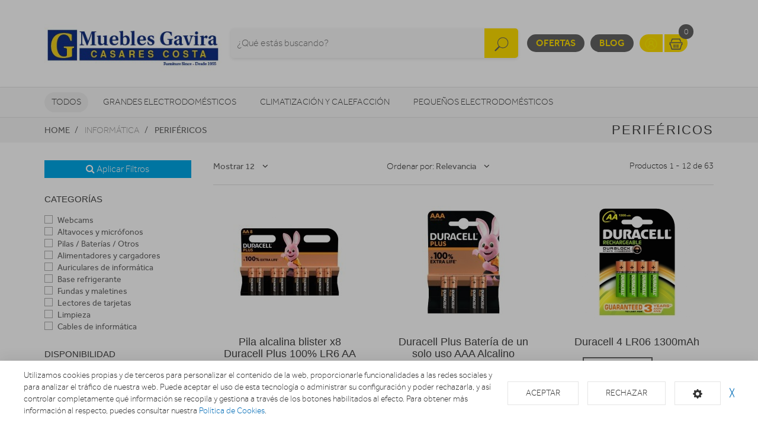

--- FILE ---
content_type: text/html; charset=utf-8
request_url: https://tiendaonline.mueblesgavira.es/perifericos
body_size: 22439
content:
<!doctype html> <html class="tr-coretext tr-aa-subpixel"> <head> <meta charset="utf-8"> <meta http-equiv="X-UA-Compatible" content="IE=edge"> <meta http-equiv="cleartype" content="on"> <meta name="MobileOptimized" content="320"> <meta name="HandheldFriendly" content="True"> <meta name="apple-mobile-web-app-capable" content="yes"> <meta name="viewport" content="width=device-width, initial-scale=1"> <link rel="alternate" type="application/rss+xml" title="RSS Feed for Muebles Gavira" href="https://tiendaonline.mueblesgavira.es/rss"> <meta name="lang" content="es"/> <meta name="title" content="Muebles Gavira tu tienda en internet"/> <meta property="og:title" content="Muebles Gavira tu tienda en internet"/> <meta name="description" content=""/> <meta property="og:description" content=""/> <meta property="og:site_name" content="Muebles Gavira"/> <meta property="og:image" content="https://tiendaonline.mueblesgavira.es/assets/img/facebook_img.jpg"/> <title>Muebles Gavira tu tienda en internet</title> <!--[if lt IE 9]>
<script src="http://html5shim.googlecode.com/svn/trunk/html5.js"></script>
<script src="//cdnjs.cloudflare.com/ajax/libs/respond.js/1.4.2/respond.min.js"></script>
<![endif]--> <link rel="apple-touch-icon" sizes="57x57" href="https://tiendaonline.mueblesgavira.es/assets/favicon/apple-touch-icon-57x57.png"> <link rel="apple-touch-icon" sizes="60x60" href="https://tiendaonline.mueblesgavira.es/assets/favicon/apple-touch-icon-60x60.png"> <link rel="apple-touch-icon" sizes="72x72" href="https://tiendaonline.mueblesgavira.es/assets/favicon/apple-touch-icon-72x72.png"> <link rel="apple-touch-icon" sizes="76x76" href="https://tiendaonline.mueblesgavira.es/assets/favicon/apple-touch-icon-76x76.png"> <link rel="apple-touch-icon" sizes="114x114" href="https://tiendaonline.mueblesgavira.es/assets/favicon/apple-touch-icon-114x114.png"> <link rel="apple-touch-icon" sizes="120x120" href="https://tiendaonline.mueblesgavira.es/assets/favicon/apple-touch-icon-120x120.png"> <link rel="apple-touch-icon" sizes="144x144" href="https://tiendaonline.mueblesgavira.es/assets/favicon/apple-touch-icon-144x144.png"> <link rel="apple-touch-icon" sizes="152x152" href="https://tiendaonline.mueblesgavira.es/assets/favicon/apple-touch-icon-152x152.png"> <link rel="apple-touch-icon" sizes="180x180" href="https://tiendaonline.mueblesgavira.es/assets/favicon/apple-touch-icon-180x180.png"> <link rel="icon" type="image/png" href="https://tiendaonline.mueblesgavira.es/assets/favicon/favicon-32x32.png" sizes="32x32"> <link rel="icon" type="image/png" href="https://tiendaonline.mueblesgavira.es/assets/favicon/favicon-194x194.png" sizes="194x194"> <link rel="icon" type="image/png" href="https://tiendaonline.mueblesgavira.es/assets/favicon/favicon-96x96.png" sizes="96x96"> <link rel="icon" type="image/png" href="https://tiendaonline.mueblesgavira.es/assets/favicon/android-chrome-192x192.png" sizes="192x192"> <link rel="icon" type="image/png" href="https://tiendaonline.mueblesgavira.es/assets/favicon/favicon-16x16.png" sizes="16x16"> <link rel="manifest" href="https://tiendaonline.mueblesgavira.es/assets/favicon/manifest.json"> <link rel="shortcut icon" href="https://tiendaonline.mueblesgavira.es/assets/favicon/favicon.ico"> <meta name="msapplication-TileColor" content="#ffffff"> <meta name="msapplication-TileImage" content="https://tiendaonline.mueblesgavira.es/assets/favicon/mstile-144x144.png"> <meta name="msapplication-config" content="https://tiendaonline.mueblesgavira.es/assets/favicon/browserconfig.xml"> <meta name="theme-color" content="#ffffff"> <link rel="stylesheet" href="https://tiendaonline.mueblesgavira.es/assets/uikit/css/uikit.min.css?kc=20220318143215" type="text/css"/> <link rel="stylesheet" href="https://tiendaonline.mueblesgavira.es/assets/uikit/css/components/dotnav.min.css?kc=20220318143215" type="text/css"/> <link rel="stylesheet" href="https://tiendaonline.mueblesgavira.es/assets/uikit/css/components/slideshow.min.css?kc=20220318143215" type="text/css"/> <link rel="stylesheet" href="https://tiendaonline.mueblesgavira.es/assets/uikit/css/components/slidenav.min.css?kc=20220318143215" type="text/css"/> <link rel="stylesheet" href="https://tiendaonline.mueblesgavira.es/assets/uikit/css/components/slider.min.css?kc=20220318143215" type="text/css"/> <link rel="stylesheet" href="https://tiendaonline.mueblesgavira.es/assets/uikit/css/components/form-advanced.min.css?kc=20220318143215" type="text/css"/> <link rel="stylesheet" href="https://tiendaonline.mueblesgavira.es/assets/uikit/css/components/form-select.min.css?kc=20220318143215" type="text/css"/> <link rel="stylesheet" href="https://tiendaonline.mueblesgavira.es/assets/uikit/css/components/notify.min.css?kc=20220318143215" type="text/css"/> <link rel="stylesheet" href="https://tiendaonline.mueblesgavira.es/assets/uikit/css/components/accordion.min.css?kc=20220318143215" type="text/css"/> <link rel="stylesheet" href="https://tiendaonline.mueblesgavira.es/assets/uikit/css/components/sticky.min.css?kc=20220318143215" type="text/css"/> <link rel="stylesheet" href="https://tiendaonline.mueblesgavira.es/assets/uikit/css/components/tooltip.min.css?kc=20220318143215" type="text/css"/> <link rel="stylesheet" href="https://tiendaonline.mueblesgavira.es/assets/plugins/fancybox/jquery.fancybox.css?kc=20220318143215" type="text/css"/> <link rel="stylesheet" href="https://tiendaonline.mueblesgavira.es/assets/plugins/fancybox/helpers/jquery.fancybox-buttons.css?kc=20220318143215" type="text/css"/> <link rel="stylesheet" href="https://tiendaonline.mueblesgavira.es/assets/plugins/fancybox/helpers/jquery.fancybox-thumbs.css?kc=20220318143215" type="text/css"/> <link rel="stylesheet" href="https://tiendaonline.mueblesgavira.es/assets/plugins/mmenu/css/jquery.mmenu.all.css?kc=20220318143215" type="text/css"/> <link rel="stylesheet" href="https://tiendaonline.mueblesgavira.es/assets/plugins/owl.carousel/assets/owl.carousel.css?kc=20220318143215" type="text/css"/> <link rel="stylesheet" href="https://tiendaonline.mueblesgavira.es/assets/plugins/owl.carousel/assets/owl.theme.default.min.css?kc=20220318143215" type="text/css"/> <link rel="stylesheet" href="https://tiendaonline.mueblesgavira.es/assets/css/master.css?kc=20220318143215" type="text/css"/> <style type="text/css">
        .eb-header .eb-header-content .logo a img {
    max-height: 210px;
    width: 310px;
}
    </style> <script>
				(function (i, s, o, g, r, a, m) {
					i['GoogleAnalyticsObject'] = r;
					i[r] = i[r] || function () {
								(i[r].q = i[r].q || []).push(arguments)
							}, i[r].l = 1 * new Date();
					a = s.createElement(o),
							m = s.getElementsByTagName(o)[0];
					a.async = 1;
					a.src = g;
					m.parentNode.insertBefore(a, m)
				})(window, document, 'script', '//www.google-analytics.com/analytics.js', 'ga');

				ga('create', 'UA-162970396-9', 'auto');
				ga('send', 'pageview');

			</script> </head> <body id="page-productos"> <div id="page"> <div class="eb-header "> <div class="uk-container-center uk-container"> <div class="eb-header-content"> <div class="logo"> <a href="https://tiendaonline.mueblesgavira.es/"> <img src="https://tiendaonline.mueblesgavira.es/storage/img/C00009_F0000000015_muebles_gavira.jpg" alt="Logo Muebles Gavira"/> </a> </div> <div class="search-container uk-flex uk-flex-middle uk-flex-center"> <div> <form name="search" action="https://tiendaonline.mueblesgavira.es/catalogo" method="get"> <div class="uk-form-icon"> <a class="a-click-search btn-search" href="#" title="Buscar"> <img src="https://tiendaonline.mueblesgavira.es/assets/svg/icon-search.svg" data-uk-svg height="50" width="27"/> </a> <input type="search" name="q" value="" class="uk-form-large uk-width-1-1" placeholder="¿Qué estás buscando?"> </div> </form> </div> </div> <div class="menu uk-flex uk-flex-right uk-flex-middle"> <div> <a href="https://tiendaonline.mueblesgavira.es/ofertas" class="eb-contrast" title="Ofertas">Ofertas</a> <a href="https://tiendaonline.mueblesgavira.es/blog" class="eb-contrast" title="Blog">Blog</a> <div class="eb-group"> <a href="https://tiendaonline.mueblesgavira.es/login" title="Mi cuenta"><img src="https://tiendaonline.mueblesgavira.es/assets/svg/icon-user.svg" data-uk-svg alt="Mi cuenta" width="25" height="25"></a> <a href="https://tiendaonline.mueblesgavira.es/cesta" class="ta-cesta" title="Mi cesta"><em><img src="https://tiendaonline.mueblesgavira.es/assets/svg/icon-shopping.svg" data-uk-svg width="25" height="25" alt="Mi cesta"></em><i class="ta-icon-shop" id="num_productos">0</i></a> </div> <div class="lang-select"> </div> <a href="#aside-menu" class="uk-navbar-toggle uk-visible-small ta-toggle"></a> </div> </div> </div> </div> </div> <div class="eb-subheader"> <div class="uk-container-center uk-container"> <div class="eb-subheader-content"> <div class="eb-subheader-departments"> <div class="uk-button-dropdown" data-uk-dropdown="{ mode: 'click', justify: '.eb-subheader-content' }"> <button class="uk-button" title="Todos">Todos</button> <div class="uk-dropdown-blank ta-departamentos"> <div class="uk-grid" data-uk-grid-match="{ target: '.ta-panel'}"> <div class="uk-width-1-5 ta-department-container"> <div class="uk-panel ta-panel"> <h3 class="uk-panel-title">Búsqueda por departamentos:</h3> <ul class="uk-list uk-margin-remove" data-uk-switcher="{ connect:'#departamentos' }"> <li><a href="" title="Grandes electrodomésticos">Grandes electrodomésticos</a></li> <li><a href="" title="Climatización y calefacción">Climatización y calefacción</a></li> <li><a href="" title="Pequeños electrodomésticos">Pequeños electrodomésticos</a></li> <li><a href="" title="Televisores y reproductores">Televisores y reproductores</a></li> <li><a href="" title="Sonido / Audio">Sonido / Audio</a></li> <li><a href="" title="Cámaras foto/vídeo">Cámaras foto/vídeo</a></li> <li><a href="" title="Telefonía">Telefonía</a></li> <li><a href="" title="Informática">Informática</a></li> <li><a href="" title="Movilidad Urbana">Movilidad Urbana</a></li> <li><a href="" title="Navegadores GPS">Navegadores GPS</a></li> <li><a href="" title="Consolas">Consolas</a></li> <li><a href="" title="Iluminación">Iluminación</a></li> <li><a href="" title="Higiene y Salud">Higiene y Salud</a></li> <li><a href="" title="Energía">Energía</a></li> </ul> </div> </div> <div class="uk-width-4-5 ta-department-content"> <div class="uk-panel ta-panel"> <ul id="departamentos" class="uk-switcher"> <li> <h2>Grandes electrodomésticos</h2> <div class="uk-column-1-4"> <ul class="uk-list"> <li> <a href="https://tiendaonline.mueblesgavira.es/abatidores-temperatura/abatidores-temperatura" title="Abatidores de temperatura">Abatidores de temperatura</a> <ul class="uk-list"> </ul> </li> <li> <a href="https://tiendaonline.mueblesgavira.es/cafeteras-integrables/cafeteras-integrables" title="Cafeteras Integrables">Cafeteras Integrables</a> <ul class="uk-list"> </ul> </li> <li> <a href="https://tiendaonline.mueblesgavira.es/fregaderos-y-grifos" title="Fregaderos y grifos">Fregaderos y grifos</a> <ul class="uk-list"> <li> <a href="https://tiendaonline.mueblesgavira.es/fregaderos-y-grifos/accesorios-6" title="Accesorios">Accesorios</a> </li> <li> <a href="https://tiendaonline.mueblesgavira.es/fregaderos-y-grifos/dispensador" title="Dispensador">Dispensador</a> </li> <li> <a href="https://tiendaonline.mueblesgavira.es/fregaderos-y-grifos/grifos-de-bano" title="Grifos de baño">Grifos de baño</a> </li> <li> <a href="https://tiendaonline.mueblesgavira.es/fregaderos-y-grifos/grifos-de-cocina" title="Grifos de cocina">Grifos de cocina</a> </li> <li> <a href="https://tiendaonline.mueblesgavira.es/fregaderos-y-grifos/fregaderos-1" title="Fregaderos">Fregaderos</a> </li> </ul> </li> <li> <a href="https://tiendaonline.mueblesgavira.es/varios-gama-blanca" title="Varios Gama Blanca">Varios Gama Blanca</a> <ul class="uk-list"> <li> <a href="https://tiendaonline.mueblesgavira.es/varios-gama-blanca/accesorios-calentadores-termos-y-calderas" title="Accesorios calentadores, termos y calderas">Accesorios calentadores, termos y calderas</a> </li> <li> <a href="https://tiendaonline.mueblesgavira.es/varios-gama-blanca/accesorios-campanas" title="Accesorios campanas">Accesorios campanas</a> </li> <li> <a href="https://tiendaonline.mueblesgavira.es/varios-gama-blanca/accesorios-frio" title="Accesorios frío">Accesorios frío</a> </li> <li> <a href="https://tiendaonline.mueblesgavira.es/varios-gama-blanca/accesorios-hornos" title="Accesorios hornos">Accesorios hornos</a> </li> <li> <a href="https://tiendaonline.mueblesgavira.es/varios-gama-blanca/accesorios-lavado-y-secado" title="Accesorios lavado y secado">Accesorios lavado y secado</a> </li> <li> <a href="https://tiendaonline.mueblesgavira.es/varios-gama-blanca/accesorios-microondas" title="Accesorios microondas">Accesorios microondas</a> </li> <li> <a href="https://tiendaonline.mueblesgavira.es/varios-gama-blanca/accesorios-placas" title="Accesorios placas">Accesorios placas</a> </li> <li> <a href="https://tiendaonline.mueblesgavira.es/varios-gama-blanca/fregaderos" title="Fregaderos">Fregaderos</a> </li> <li> <a href="https://tiendaonline.mueblesgavira.es/varios-gama-blanca/grifos" title="Grifos">Grifos</a> </li> <li> <a href="https://tiendaonline.mueblesgavira.es/varios-gama-blanca/kit-fregaderos" title="Kit Fregaderos">Kit Fregaderos</a> </li> <li> <a href="https://tiendaonline.mueblesgavira.es/varios-gama-blanca/soportes-cocina" title="Soportes Cocina">Soportes Cocina</a> </li> <li> <a href="https://tiendaonline.mueblesgavira.es/varios-gama-blanca/varios-encastre" title="Varios encastre">Varios encastre</a> </li> </ul> </li> <li> <a href="https://tiendaonline.mueblesgavira.es/frigorificos" title="Frigoríficos">Frigoríficos</a> <ul class="uk-list"> <li> <a href="https://tiendaonline.mueblesgavira.es/frigorificos/combis" title="Combis">Combis</a> </li> <li> <a href="https://tiendaonline.mueblesgavira.es/frigorificos/frigorificos-1-puerta" title="Frigoríficos 1 puerta">Frigoríficos 1 puerta</a> </li> <li> <a href="https://tiendaonline.mueblesgavira.es/frigorificos/frigorificos-2-puertas" title="Frigoríficos 2 puertas">Frigoríficos 2 puertas</a> </li> <li> <a href="https://tiendaonline.mueblesgavira.es/frigorificos/integrables" title="Integrables">Integrables</a> </li> <li> <a href="https://tiendaonline.mueblesgavira.es/frigorificos/americanos" title="Americanos">Americanos</a> </li> <li> <a href="https://tiendaonline.mueblesgavira.es/frigorificos/vinotecas" title="Vinotecas">Vinotecas</a> </li> </ul> </li> <li> <a href="https://tiendaonline.mueblesgavira.es/congeladores" title="Congeladores">Congeladores</a> <ul class="uk-list"> <li> <a href="https://tiendaonline.mueblesgavira.es/congeladores/congeladores-horizontales" title="Congeladores horizontales">Congeladores horizontales</a> </li> <li> <a href="https://tiendaonline.mueblesgavira.es/congeladores/congeladores-verticales" title="Congeladores verticales">Congeladores verticales</a> </li> </ul> </li> <li> <a href="https://tiendaonline.mueblesgavira.es/lavavajillas" title="Lavavajillas">Lavavajillas</a> <ul class="uk-list"> <li> <a href="https://tiendaonline.mueblesgavira.es/lavavajillas/compactos" title="Compactos">Compactos</a> </li> <li> <a href="https://tiendaonline.mueblesgavira.es/lavavajillas/integrables-1" title="Integrables">Integrables</a> </li> <li> <a href="https://tiendaonline.mueblesgavira.es/lavavajillas/libre-instalacion" title="Libre instalación">Libre instalación</a> </li> </ul> </li> <li> <a href="https://tiendaonline.mueblesgavira.es/lavadoras-y-lavasecadoras" title="Lavadoras y lavasecadoras">Lavadoras y lavasecadoras</a> <ul class="uk-list"> <li> <a href="https://tiendaonline.mueblesgavira.es/lavadoras-y-lavasecadoras/lavasecadoras-integrables" title="Lavasecadoras integrables">Lavasecadoras integrables</a> </li> <li> <a href="https://tiendaonline.mueblesgavira.es/lavadoras-y-lavasecadoras/carga-frontal-integrable" title="Carga frontal integrable">Carga frontal integrable</a> </li> <li> <a href="https://tiendaonline.mueblesgavira.es/lavadoras-y-lavasecadoras/carga-frontal-libre-inst-" title="Carga frontal libre inst.">Carga frontal libre inst.</a> </li> <li> <a href="https://tiendaonline.mueblesgavira.es/lavadoras-y-lavasecadoras/carga-superior" title="Carga superior">Carga superior</a> </li> <li> <a href="https://tiendaonline.mueblesgavira.es/lavadoras-y-lavasecadoras/lavasecadoras" title="Lavasecadoras">Lavasecadoras</a> </li> </ul> </li> <li> <a href="https://tiendaonline.mueblesgavira.es/secadoras-y-centrifugadoras" title="Secadoras y centrifugadoras">Secadoras y centrifugadoras</a> <ul class="uk-list"> <li> <a href="https://tiendaonline.mueblesgavira.es/secadoras-y-centrifugadoras/carga-frontal-libre-instalacion" title="Carga frontal libre instalación">Carga frontal libre instalación</a> </li> <li> <a href="https://tiendaonline.mueblesgavira.es/secadoras-y-centrifugadoras/centrifugadoras" title="Centrifugadoras">Centrifugadoras</a> </li> <li> <a href="https://tiendaonline.mueblesgavira.es/secadoras-y-centrifugadoras/secadoras-de-carga-superior" title="Secadoras de carga superior">Secadoras de carga superior</a> </li> <li> <a href="https://tiendaonline.mueblesgavira.es/secadoras-y-centrifugadoras/secadoras-integrables" title="Secadoras integrables">Secadoras integrables</a> </li> </ul> </li> <li> <a href="https://tiendaonline.mueblesgavira.es/placas-de-coccion" title="Placas de cocción">Placas de cocción</a> <ul class="uk-list"> <li> <a href="https://tiendaonline.mueblesgavira.es/placas-de-coccion/electricas" title="Eléctricas">Eléctricas</a> </li> <li> <a href="https://tiendaonline.mueblesgavira.es/placas-de-coccion/gas" title="Gas">Gas</a> </li> <li> <a href="https://tiendaonline.mueblesgavira.es/placas-de-coccion/mixtas" title="Mixtas">Mixtas</a> </li> <li> <a href="https://tiendaonline.mueblesgavira.es/placas-de-coccion/modulares" title="Modulares">Modulares</a> </li> </ul> </li> <li> <a href="https://tiendaonline.mueblesgavira.es/hornos" title="Hornos">Hornos</a> <ul class="uk-list"> <li> <a href="https://tiendaonline.mueblesgavira.es/hornos/independiente-compacto" title="Independiente compacto">Independiente compacto</a> </li> <li> <a href="https://tiendaonline.mueblesgavira.es/hornos/independiente-alto-60" title="Independiente alto 60">Independiente alto 60</a> </li> <li> <a href="https://tiendaonline.mueblesgavira.es/hornos/polivalente" title="Polivalente">Polivalente</a> </li> </ul> </li> <li> <a href="https://tiendaonline.mueblesgavira.es/microondas" title="Microondas">Microondas</a> <ul class="uk-list"> <li> <a href="https://tiendaonline.mueblesgavira.es/microondas/integrables-2" title="Integrables">Integrables</a> </li> <li> <a href="https://tiendaonline.mueblesgavira.es/microondas/libre-instalacion-1" title="Libre Instalación">Libre Instalación</a> </li> <li> <a href="https://tiendaonline.mueblesgavira.es/microondas/microondas-con-grill" title="Microondas con grill">Microondas con grill</a> </li> <li> <a href="https://tiendaonline.mueblesgavira.es/microondas/microondas-sin-grill" title="Microondas sin grill">Microondas sin grill</a> </li> </ul> </li> <li> <a href="https://tiendaonline.mueblesgavira.es/campanas" title="Campanas">Campanas</a> <ul class="uk-list"> <li> <a href="https://tiendaonline.mueblesgavira.es/campanas/campanas" title="Campanas">Campanas</a> </li> <li> <a href="https://tiendaonline.mueblesgavira.es/campanas/extractores" title="Extractores">Extractores</a> </li> </ul> </li> <li> <a href="https://tiendaonline.mueblesgavira.es/cocinas-conjuntos-de-coccion-y-hornillos" title="Cocinas, conjuntos de cocción y hornillos">Cocinas, conjuntos de cocción y hornillos</a> <ul class="uk-list"> <li> <a href="https://tiendaonline.mueblesgavira.es/cocinas-conjuntos-de-coccion-y-hornillos/conjuntos-de-coccion" title="Conjuntos de Cocción">Conjuntos de Cocción</a> </li> <li> <a href="https://tiendaonline.mueblesgavira.es/cocinas-conjuntos-de-coccion-y-hornillos/cocinas" title="Cocinas">Cocinas</a> </li> <li> <a href="https://tiendaonline.mueblesgavira.es/cocinas-conjuntos-de-coccion-y-hornillos/hornillos" title="Hornillos">Hornillos</a> </li> </ul> </li> <li> <a href="https://tiendaonline.mueblesgavira.es/calentadores-termos-y-calderas" title="Calentadores, Termos y Calderas">Calentadores, Termos y Calderas</a> <ul class="uk-list"> <li> <a href="https://tiendaonline.mueblesgavira.es/calentadores-termos-y-calderas/accesorios-agua-caliente" title="Accesorios Agua Caliente">Accesorios Agua Caliente</a> </li> <li> <a href="https://tiendaonline.mueblesgavira.es/calentadores-termos-y-calderas/agua-caliente-varios" title="Agua Caliente Varios">Agua Caliente Varios</a> </li> <li> <a href="https://tiendaonline.mueblesgavira.es/calentadores-termos-y-calderas/calderas" title="Calderas">Calderas</a> </li> <li> <a href="https://tiendaonline.mueblesgavira.es/calentadores-termos-y-calderas/calentadores" title="Calentadores">Calentadores</a> </li> <li> <a href="https://tiendaonline.mueblesgavira.es/calentadores-termos-y-calderas/termos-electricos" title="Termos eléctricos">Termos eléctricos</a> </li> </ul> </li> </ul> </div> </li> <li> <h2>Climatización y calefacción</h2> <div class="uk-column-1-4"> <ul class="uk-list"> <li> <a href="https://tiendaonline.mueblesgavira.es/accesorios-calefaccion/accesorios-calefaccion" title="Accesorios Climatización y Calefacción">Accesorios Climatización y Calefacción</a> <ul class="uk-list"> </ul> </li> <li> <a href="https://tiendaonline.mueblesgavira.es/aerotermia/aerotermia" title="Aerotermia">Aerotermia</a> <ul class="uk-list"> </ul> </li> <li> <a href="https://tiendaonline.mueblesgavira.es/aire-acondicionado" title="Aire acondicionado">Aire acondicionado</a> <ul class="uk-list"> <li> <a href="https://tiendaonline.mueblesgavira.es/aire-acondicionado/aire-acondicionado-instalable" title="Aire acondicionado instalable">Aire acondicionado instalable</a> </li> <li> <a href="https://tiendaonline.mueblesgavira.es/aire-acondicionado/aire-acondicionado-portatil" title="Aire acondicionado portátil">Aire acondicionado portátil</a> </li> </ul> </li> <li> <a href="https://tiendaonline.mueblesgavira.es/braseros/braseros" title="Braseros">Braseros</a> <ul class="uk-list"> </ul> </li> <li> <a href="https://tiendaonline.mueblesgavira.es/calefaccion-personal" title="Calefacción personal">Calefacción personal</a> <ul class="uk-list"> <li> <a href="https://tiendaonline.mueblesgavira.es/calefaccion-personal/calientapies" title="Calientapiés">Calientapiés</a> </li> <li> <a href="https://tiendaonline.mueblesgavira.es/calefaccion-personal/mantas-almohadillas-y-calienta-camas" title="Mantas, Almohadillas y Calienta-Camas">Mantas, Almohadillas y Calienta-Camas</a> </li> </ul> </li> <li> <a href="https://tiendaonline.mueblesgavira.es/calefaccion-por-aire" title="Calefacción por aire">Calefacción por aire</a> <ul class="uk-list"> <li> <a href="https://tiendaonline.mueblesgavira.es/calefaccion-por-aire/climatizadores" title="Climatizadores">Climatizadores</a> </li> <li> <a href="https://tiendaonline.mueblesgavira.es/calefaccion-por-aire/convectores" title="Convectores">Convectores</a> </li> <li> <a href="https://tiendaonline.mueblesgavira.es/calefaccion-por-aire/termoventiladores" title="Termoventiladores">Termoventiladores</a> </li> </ul> </li> <li> <a href="https://tiendaonline.mueblesgavira.es/deshumidificadores" title="Deshumidificadores">Deshumidificadores</a> <ul class="uk-list"> <li> <a href="https://tiendaonline.mueblesgavira.es/deshumidificadores/deshumidificadores" title="Deshumidificadores">Deshumidificadores</a> </li> <li> <a href="https://tiendaonline.mueblesgavira.es/deshumidificadores/humidificadores" title="Humidificadores">Humidificadores</a> </li> <li> <a href="https://tiendaonline.mueblesgavira.es/deshumidificadores/purificadores" title="Purificadores">Purificadores</a> </li> </ul> </li> <li> <a href="https://tiendaonline.mueblesgavira.es/emisores-termicos-y-radiadores/emisores-termicos-y-radiadores" title="Emisores térmicos y radiadores">Emisores térmicos y radiadores</a> <ul class="uk-list"> </ul> </li> <li> <a href="https://tiendaonline.mueblesgavira.es/estufas" title="Estufas">Estufas</a> <ul class="uk-list"> <li> <a href="https://tiendaonline.mueblesgavira.es/estufas/toalleros" title="Toalleros">Toalleros</a> </li> <li> <a href="https://tiendaonline.mueblesgavira.es/estufas/calderas-a-pellet" title="Calderas a pellet">Calderas a pellet</a> </li> <li> <a href="https://tiendaonline.mueblesgavira.es/estufas/estufas-a-pellet" title="Estufas a pellet">Estufas a pellet</a> </li> <li> <a href="https://tiendaonline.mueblesgavira.es/estufas/estufas-de-bano" title="Estufas de baño">Estufas de baño</a> </li> <li> <a href="https://tiendaonline.mueblesgavira.es/estufas/estufas-de-butano" title="Estufas de butano">Estufas de butano</a> </li> <li> <a href="https://tiendaonline.mueblesgavira.es/estufas/estufas-de-queroseno" title="Estufas de queroseno">Estufas de queroseno</a> </li> <li> <a href="https://tiendaonline.mueblesgavira.es/estufas/estufas-halogenas" title="Estufas halógenas">Estufas halógenas</a> </li> </ul> </li> <li> <a href="https://tiendaonline.mueblesgavira.es/ventiladores/ventiladores" title="Ventiladores">Ventiladores</a> <ul class="uk-list"> </ul> </li> </ul> </div> </li> <li> <h2>Pequeños electrodomésticos</h2> <div class="uk-column-1-4"> <ul class="uk-list"> <li> <a href="https://tiendaonline.mueblesgavira.es/accesorios-pae/accesorios-pae" title="Accesorios PAE">Accesorios PAE</a> <ul class="uk-list"> </ul> </li> <li> <a href="https://tiendaonline.mueblesgavira.es/ayuda-en-la-cocina" title="Ayuda en la cocina">Ayuda en la cocina</a> <ul class="uk-list"> <li> <a href="https://tiendaonline.mueblesgavira.es/ayuda-en-la-cocina/basculas-de-cocina" title="Básculas de cocina">Básculas de cocina</a> </li> <li> <a href="https://tiendaonline.mueblesgavira.es/ayuda-en-la-cocina/batidoras" title="Batidoras">Batidoras</a> </li> <li> <a href="https://tiendaonline.mueblesgavira.es/ayuda-en-la-cocina/cortafiambres" title="Cortafiambres">Cortafiambres</a> </li> <li> <a href="https://tiendaonline.mueblesgavira.es/ayuda-en-la-cocina/cuchillos-afiladores-y-abrelatas-electricos" title="Cuchillos, afiladores y abrelatas eléctricos">Cuchillos, afiladores y abrelatas eléctricos</a> </li> <li> <a href="https://tiendaonline.mueblesgavira.es/ayuda-en-la-cocina/dispensadores-de-agua-y-hielo" title="Dispensadores de agua y hielo">Dispensadores de agua y hielo</a> </li> <li> <a href="https://tiendaonline.mueblesgavira.es/ayuda-en-la-cocina/envasadoras-al-vacio" title="Envasadoras al vacío">Envasadoras al vacío</a> </li> <li> <a href="https://tiendaonline.mueblesgavira.es/ayuda-en-la-cocina/exprimidores" title="Exprimidores">Exprimidores</a> </li> <li> <a href="https://tiendaonline.mueblesgavira.es/ayuda-en-la-cocina/hervidores-de-agua-y-leche" title="Hervidores de agua y leche">Hervidores de agua y leche</a> </li> <li> <a href="https://tiendaonline.mueblesgavira.es/ayuda-en-la-cocina/licuadoras" title="Licuadoras">Licuadoras</a> </li> <li> <a href="https://tiendaonline.mueblesgavira.es/ayuda-en-la-cocina/picadoras" title="Picadoras">Picadoras</a> </li> <li> <a href="https://tiendaonline.mueblesgavira.es/ayuda-en-la-cocina/robots-de-cocina" title="Robots de cocina">Robots de cocina</a> </li> <li> <a href="https://tiendaonline.mueblesgavira.es/ayuda-en-la-cocina/termos-y-jarras" title="Termos y jarras">Termos y jarras</a> </li> <li> <a href="https://tiendaonline.mueblesgavira.es/ayuda-en-la-cocina/tostadores" title="Tostadores">Tostadores</a> </li> <li> <a href="https://tiendaonline.mueblesgavira.es/ayuda-en-la-cocina/yogurteras" title="Yogurteras">Yogurteras</a> </li> </ul> </li> <li> <a href="https://tiendaonline.mueblesgavira.es/cafeteras-y-molinillos" title="Cafeteras y molinillos">Cafeteras y molinillos</a> <ul class="uk-list"> <li> <a href="https://tiendaonline.mueblesgavira.es/cafeteras-y-molinillos/cafeteras" title="Cafeteras">Cafeteras</a> </li> <li> <a href="https://tiendaonline.mueblesgavira.es/cafeteras-y-molinillos/capsulas-de-cafe" title="Cápsulas de café">Cápsulas de café</a> </li> <li> <a href="https://tiendaonline.mueblesgavira.es/cafeteras-y-molinillos/molinillos-de-cafe" title="Molinillos de café">Molinillos de café</a> </li> </ul> </li> <li> <a href="https://tiendaonline.mueblesgavira.es/cocinar-con-pequenos-electrodomesticos" title="Cocinar con pequeños electrodomésticos">Cocinar con pequeños electrodomésticos</a> <ul class="uk-list"> <li> <a href="https://tiendaonline.mueblesgavira.es/cocinar-con-pequenos-electrodomesticos/palomiteros" title="Palomiteros">Palomiteros</a> </li> <li> <a href="https://tiendaonline.mueblesgavira.es/cocinar-con-pequenos-electrodomesticos/cocedores-a-vapor-y-de-arroz" title="Cocedores a vapor y de arroz">Cocedores a vapor y de arroz</a> </li> <li> <a href="https://tiendaonline.mueblesgavira.es/cocinar-con-pequenos-electrodomesticos/creperas-gofreras-y-fondues" title="Creperas, gofreras y fondues">Creperas, gofreras y fondues</a> </li> <li> <a href="https://tiendaonline.mueblesgavira.es/cocinar-con-pequenos-electrodomesticos/freidoras" title="Freidoras">Freidoras</a> </li> <li> <a href="https://tiendaonline.mueblesgavira.es/cocinar-con-pequenos-electrodomesticos/heladeras" title="Heladeras">Heladeras</a> </li> <li> <a href="https://tiendaonline.mueblesgavira.es/cocinar-con-pequenos-electrodomesticos/ollas-a-presion" title="Ollas a presión">Ollas a presión</a> </li> <li> <a href="https://tiendaonline.mueblesgavira.es/cocinar-con-pequenos-electrodomesticos/paelleros-y-sartenes-electricas" title="Paelleros y sartenes eléctricas">Paelleros y sartenes eléctricas</a> </li> <li> <a href="https://tiendaonline.mueblesgavira.es/cocinar-con-pequenos-electrodomesticos/panificadoras" title="Panificadoras">Panificadoras</a> </li> <li> <a href="https://tiendaonline.mueblesgavira.es/cocinar-con-pequenos-electrodomesticos/parrillas-electricas-barbacoas-y-grills" title="Parrillas eléctricas, barbacoas y grills">Parrillas eléctricas, barbacoas y grills</a> </li> <li> <a href="https://tiendaonline.mueblesgavira.es/cocinar-con-pequenos-electrodomesticos/sandwicheras" title="Sandwicheras">Sandwicheras</a> </li> </ul> </li> <li> <a href="https://tiendaonline.mueblesgavira.es/cuidado-de-la-ropa" title="Cuidado de la ropa">Cuidado de la ropa</a> <ul class="uk-list"> <li> <a href="https://tiendaonline.mueblesgavira.es/cuidado-de-la-ropa/accesorios-planchado" title="Accesorios planchado">Accesorios planchado</a> </li> <li> <a href="https://tiendaonline.mueblesgavira.es/cuidado-de-la-ropa/maquinas-de-coser" title="Máquinas de coser">Máquinas de coser</a> </li> <li> <a href="https://tiendaonline.mueblesgavira.es/cuidado-de-la-ropa/planchado" title="Planchado">Planchado</a> </li> <li> <a href="https://tiendaonline.mueblesgavira.es/cuidado-de-la-ropa/quitapelusas" title="Quitapelusas">Quitapelusas</a> </li> <li> <a href="https://tiendaonline.mueblesgavira.es/cuidado-de-la-ropa/tablas-de-planchar" title="Tablas de planchar">Tablas de planchar</a> </li> </ul> </li> <li> <a href="https://tiendaonline.mueblesgavira.es/cuidado-del-bebe" title="Cuidado del bebé">Cuidado del bebé</a> <ul class="uk-list"> <li> <a href="https://tiendaonline.mueblesgavira.es/cuidado-del-bebe/calentadores-y-esterilizadores-de-biberones" title="Calentadores y esterilizadores de biberones">Calentadores y esterilizadores de biberones</a> </li> <li> <a href="https://tiendaonline.mueblesgavira.es/cuidado-del-bebe/vigilabebes" title="Vigilabebés">Vigilabebés</a> </li> </ul> </li> <li> <a href="https://tiendaonline.mueblesgavira.es/cuidado-personal" title="Cuidado personal">Cuidado personal</a> <ul class="uk-list"> <li> <a href="https://tiendaonline.mueblesgavira.es/cuidado-personal/limpiador-facial" title="Limpiador facial">Limpiador facial</a> </li> <li> <a href="https://tiendaonline.mueblesgavira.es/cuidado-personal/manicura-y-pedicura" title="Manicura y pedicura">Manicura y pedicura</a> </li> <li> <a href="https://tiendaonline.mueblesgavira.es/cuidado-personal/cuidado-facial" title="Cuidado facial">Cuidado facial</a> </li> <li> <a href="https://tiendaonline.mueblesgavira.es/cuidado-personal/afeitadoras-cortapelos-y-barberos" title="Afeitadoras, cortapelos y barberos">Afeitadoras, cortapelos y barberos</a> </li> <li> <a href="https://tiendaonline.mueblesgavira.es/cuidado-personal/depiladoras" title="Depiladoras">Depiladoras</a> </li> <li> <a href="https://tiendaonline.mueblesgavira.es/cuidado-personal/accesorios-afeitadoras-y-depiladoras" title="Accesorios afeitadoras y depiladoras">Accesorios afeitadoras y depiladoras</a> </li> <li> <a href="https://tiendaonline.mueblesgavira.es/cuidado-personal/cuidado-del-cabello" title="Cuidado del cabello">Cuidado del cabello</a> </li> <li> <a href="https://tiendaonline.mueblesgavira.es/cuidado-personal/cepillos-dentales" title="Cepillos dentales">Cepillos dentales</a> </li> <li> <a href="https://tiendaonline.mueblesgavira.es/cuidado-personal/basculas-de-bano" title="Básculas de baño">Básculas de baño</a> </li> <li> <a href="https://tiendaonline.mueblesgavira.es/cuidado-personal/masajes" title="Masajes">Masajes</a> </li> <li> <a href="https://tiendaonline.mueblesgavira.es/cuidado-personal/termometros" title="Termómetros">Termómetros</a> </li> </ul> </li> <li> <a href="https://tiendaonline.mueblesgavira.es/hornos-sin-instalacion/hornos-sin-instalacion" title="Hornos sin instalación">Hornos sin instalación</a> <ul class="uk-list"> </ul> </li> <li> <a href="https://tiendaonline.mueblesgavira.es/limpieza-del-hogar" title="Limpieza del hogar">Limpieza del hogar</a> <ul class="uk-list"> <li> <a href="https://tiendaonline.mueblesgavira.es/limpieza-del-hogar/aspiradores-sin-cable" title="Aspiradores sin cable">Aspiradores sin cable</a> </li> <li> <a href="https://tiendaonline.mueblesgavira.es/limpieza-del-hogar/aspiradores" title="Aspiradores">Aspiradores</a> </li> <li> <a href="https://tiendaonline.mueblesgavira.es/limpieza-del-hogar/robots-aspiradores" title="Robots aspiradores">Robots aspiradores</a> </li> <li> <a href="https://tiendaonline.mueblesgavira.es/limpieza-del-hogar/limpieza-a-presion-vaporetas-limpiacristales" title="Limpieza a presión / Vaporetas / Limpiacristales">Limpieza a presión / Vaporetas / Limpiacristales</a> </li> <li> <a href="https://tiendaonline.mueblesgavira.es/limpieza-del-hogar/accesorios-aspiracion" title="Accesorios aspiración">Accesorios aspiración</a> </li> </ul> </li> <li> <a href="https://tiendaonline.mueblesgavira.es/menaje" title="Menaje">Menaje</a> <ul class="uk-list"> <li> <a href="https://tiendaonline.mueblesgavira.es/menaje/bateria-de-cocina" title="Batería de Cocina">Batería de Cocina</a> </li> <li> <a href="https://tiendaonline.mueblesgavira.es/menaje/carros-de-la-compra" title="Carros de la compra">Carros de la compra</a> </li> <li> <a href="https://tiendaonline.mueblesgavira.es/menaje/menaje-varios" title="Menaje Varios">Menaje Varios</a> </li> <li> <a href="https://tiendaonline.mueblesgavira.es/menaje/ollas" title="Ollas">Ollas</a> </li> <li> <a href="https://tiendaonline.mueblesgavira.es/menaje/sartenes" title="Sartenes">Sartenes</a> </li> </ul> </li> </ul> </div> </li> <li> <h2>Televisores y reproductores</h2> <div class="uk-column-1-4"> <ul class="uk-list"> <li> <a href="https://tiendaonline.mueblesgavira.es/tdt-smart-tv-satelite/tdt-smart-tv-satelite" title="TDT/Smart TV/Satélite">TDT/Smart TV/Satélite</a> <ul class="uk-list"> </ul> </li> <li> <a href="https://tiendaonline.mueblesgavira.es/televisores/televisores" title="Televisores">Televisores</a> <ul class="uk-list"> </ul> </li> <li> <a href="https://tiendaonline.mueblesgavira.es/reproductores-dvd-y-blu-ray" title="Reproductores DVD y BLU-RAY">Reproductores DVD y BLU-RAY</a> <ul class="uk-list"> <li> <a href="https://tiendaonline.mueblesgavira.es/reproductores-dvd-y-blu-ray/dvd-portatil" title="DVD portátil">DVD portátil</a> </li> <li> <a href="https://tiendaonline.mueblesgavira.es/reproductores-dvd-y-blu-ray/reproductores-blu-ray" title="Reproductores BLU-RAY">Reproductores BLU-RAY</a> </li> <li> <a href="https://tiendaonline.mueblesgavira.es/reproductores-dvd-y-blu-ray/reproductores-dvd" title="Reproductores DVD">Reproductores DVD</a> </li> </ul> </li> <li> <a href="https://tiendaonline.mueblesgavira.es/accesorios-tv" title="Accesorios TV">Accesorios TV</a> <ul class="uk-list"> <li> <a href="https://tiendaonline.mueblesgavira.es/accesorios-tv/mueble-de-television" title="Mueble de Televisión">Mueble de Televisión</a> </li> <li> <a href="https://tiendaonline.mueblesgavira.es/accesorios-tv/teclado-smart-tv" title="Teclado Smart TV">Teclado Smart TV</a> </li> <li> <a href="https://tiendaonline.mueblesgavira.es/accesorios-tv/cables-tv" title="Cables Tv">Cables Tv</a> </li> <li> <a href="https://tiendaonline.mueblesgavira.es/accesorios-tv/gafas-3d" title="Gafas 3D">Gafas 3D</a> </li> <li> <a href="https://tiendaonline.mueblesgavira.es/accesorios-tv/mandos-a-distancia" title="Mandos a distancia">Mandos a distancia</a> </li> <li> <a href="https://tiendaonline.mueblesgavira.es/accesorios-tv/soportes-para-tv" title="Soportes para Tv">Soportes para Tv</a> </li> </ul> </li> <li> <a href="https://tiendaonline.mueblesgavira.es/proyectores/proyectores" title="Proyectores">Proyectores</a> <ul class="uk-list"> </ul> </li> </ul> </div> </li> <li> <h2>Sonido / Audio</h2> <div class="uk-column-1-4"> <ul class="uk-list"> <li> <a href="https://tiendaonline.mueblesgavira.es/altavoces/altavoces" title="Altavoces">Altavoces</a> <ul class="uk-list"> </ul> </li> <li> <a href="https://tiendaonline.mueblesgavira.es/auriculares/auriculares" title="Auriculares">Auriculares</a> <ul class="uk-list"> </ul> </li> <li> <a href="https://tiendaonline.mueblesgavira.es/barras-de-sonido/barras-de-sonido" title="Barras de sonido">Barras de sonido</a> <ul class="uk-list"> </ul> </li> <li> <a href="https://tiendaonline.mueblesgavira.es/equipos-hi-fi/equipos-hi-fi" title="Equipos HI-FI">Equipos HI-FI</a> <ul class="uk-list"> </ul> </li> <li> <a href="https://tiendaonline.mueblesgavira.es/giradiscos/giradiscos" title="Giradiscos">Giradiscos</a> <ul class="uk-list"> </ul> </li> <li> <a href="https://tiendaonline.mueblesgavira.es/grabadoras-y-dictafonos/grabadoras-y-dictafonos" title="Grabadoras y dictáfonos">Grabadoras y dictáfonos</a> <ul class="uk-list"> </ul> </li> <li> <a href="https://tiendaonline.mueblesgavira.es/home-cinema" title="Home Cinema">Home Cinema</a> <ul class="uk-list"> <li> <a href="https://tiendaonline.mueblesgavira.es/home-cinema/receptor-av" title="Receptor AV">Receptor AV</a> </li> <li> <a href="https://tiendaonline.mueblesgavira.es/home-cinema/home-cinema" title="Home Cinema">Home Cinema</a> </li> </ul> </li> <li> <a href="https://tiendaonline.mueblesgavira.es/radios-y-despertadores" title="Radios y Despertadores">Radios y Despertadores</a> <ul class="uk-list"> <li> <a href="https://tiendaonline.mueblesgavira.es/radios-y-despertadores/despertadores" title="Despertadores">Despertadores</a> </li> <li> <a href="https://tiendaonline.mueblesgavira.es/radios-y-despertadores/radios" title="Radios">Radios</a> </li> </ul> </li> <li> <a href="https://tiendaonline.mueblesgavira.es/reproductores-mp3-mp4-mp5/reproductores-mp3-mp4-mp5" title="Reproductores MP3, MP4, MP5">Reproductores MP3, MP4, MP5</a> <ul class="uk-list"> </ul> </li> </ul> </div> </li> <li> <h2>Cámaras foto/vídeo</h2> <div class="uk-column-1-4"> <ul class="uk-list"> <li> <a href="https://tiendaonline.mueblesgavira.es/camaras-de-fotos" title="Cámaras de fotos">Cámaras de fotos</a> <ul class="uk-list"> <li> <a href="https://tiendaonline.mueblesgavira.es/camaras-de-fotos/360-vr" title="360 VR">360 VR</a> </li> <li> <a href="https://tiendaonline.mueblesgavira.es/camaras-de-fotos/instantanea" title="Instantánea">Instantánea</a> </li> <li> <a href="https://tiendaonline.mueblesgavira.es/camaras-de-fotos/reflex" title="Reflex">Reflex</a> </li> <li> <a href="https://tiendaonline.mueblesgavira.es/camaras-de-fotos/compactas" title="Compactas">Compactas</a> </li> <li> <a href="https://tiendaonline.mueblesgavira.es/camaras-de-fotos/accesorios" title="Accesorios">Accesorios</a> </li> </ul> </li> <li> <a href="https://tiendaonline.mueblesgavira.es/camaras-deportivas" title="Cámaras deportivas">Cámaras deportivas</a> <ul class="uk-list"> <li> <a href="https://tiendaonline.mueblesgavira.es/camaras-deportivas/accesorios-1" title="Accesorios">Accesorios</a> </li> <li> <a href="https://tiendaonline.mueblesgavira.es/camaras-deportivas/camaras" title="Cámaras">Cámaras</a> </li> </ul> </li> <li> <a href="https://tiendaonline.mueblesgavira.es/marcos-digitales/marcos-digitales" title="Marcos digitales">Marcos digitales</a> <ul class="uk-list"> </ul> </li> <li> <a href="https://tiendaonline.mueblesgavira.es/mirillas-digitales/mirillas-digitales" title="Mirillas digitales">Mirillas digitales</a> <ul class="uk-list"> </ul> </li> <li> <a href="https://tiendaonline.mueblesgavira.es/videocamaras/videocamaras" title="Videocámaras">Videocámaras</a> <ul class="uk-list"> </ul> </li> </ul> </div> </li> <li> <h2>Telefonía</h2> <div class="uk-column-1-4"> <ul class="uk-list"> <li> <a href="https://tiendaonline.mueblesgavira.es/moviles" title="Móviles">Móviles</a> <ul class="uk-list"> <li> <a href="https://tiendaonline.mueblesgavira.es/moviles/smartphone" title="Smartphone">Smartphone</a> </li> <li> <a href="https://tiendaonline.mueblesgavira.es/moviles/moviles" title="Móviles">Móviles</a> </li> </ul> </li> <li> <a href="https://tiendaonline.mueblesgavira.es/telefonia-fija/telefonia-fija" title="Telefonía fija">Telefonía fija</a> <ul class="uk-list"> </ul> </li> <li> <a href="https://tiendaonline.mueblesgavira.es/wearables" title="Wearables">Wearables</a> <ul class="uk-list"> <li> <a href="https://tiendaonline.mueblesgavira.es/wearables/smartwatch-gafas-vr-pulseras-actividad" title="Smartwatch, gafas VR, pulseras actividad">Smartwatch, gafas VR, pulseras actividad</a> </li> <li> <a href="https://tiendaonline.mueblesgavira.es/wearables/gafas-vr" title="Gafas VR">Gafas VR</a> </li> </ul> </li> <li> <a href="https://tiendaonline.mueblesgavira.es/accesorios" title="Accesorios">Accesorios</a> <ul class="uk-list"> <li> <a href="https://tiendaonline.mueblesgavira.es/accesorios/power-bank" title="Power Bank">Power Bank</a> </li> <li> <a href="https://tiendaonline.mueblesgavira.es/accesorios/fundas-carcasas-y-protectores" title="Fundas Carcasas y protectores">Fundas Carcasas y protectores</a> </li> <li> <a href="https://tiendaonline.mueblesgavira.es/accesorios/auriculares-y-kits-coche" title="Auriculares y Kits coche">Auriculares y Kits coche</a> </li> <li> <a href="https://tiendaonline.mueblesgavira.es/accesorios/baterias-y-cargadores" title="Baterías y cargadores">Baterías y cargadores</a> </li> <li> <a href="https://tiendaonline.mueblesgavira.es/accesorios/cables-y-adaptadores" title="Cables y adaptadores">Cables y adaptadores</a> </li> </ul> </li> </ul> </div> </li> <li> <h2>Informática</h2> <div class="uk-column-1-4"> <ul class="uk-list"> <li> <a href="https://tiendaonline.mueblesgavira.es/accesorios-1" title="Accesorios">Accesorios</a> <ul class="uk-list"> <li> <a href="https://tiendaonline.mueblesgavira.es/accesorios-1/accesorios-5" title="Accesorios">Accesorios</a> </li> <li> <a href="https://tiendaonline.mueblesgavira.es/accesorios-1/software" title="Software">Software</a> </li> <li> <a href="https://tiendaonline.mueblesgavira.es/accesorios-1/teclados-y-ratones" title="Teclados y ratones">Teclados y ratones</a> </li> </ul> </li> <li> <a href="https://tiendaonline.mueblesgavira.es/almacenamiento" title="Almacenamiento">Almacenamiento</a> <ul class="uk-list"> <li> <a href="https://tiendaonline.mueblesgavira.es/almacenamiento/cds-dvds" title="CDs / DVDs">CDs / DVDs</a> </li> <li> <a href="https://tiendaonline.mueblesgavira.es/almacenamiento/disco-duro" title="Disco duro">Disco duro</a> </li> <li> <a href="https://tiendaonline.mueblesgavira.es/almacenamiento/memoria-usb" title="Memoria USB">Memoria USB</a> </li> <li> <a href="https://tiendaonline.mueblesgavira.es/almacenamiento/tarjeta-de-memoria" title="Tarjeta de memoria">Tarjeta de memoria</a> </li> </ul> </li> <li> <a href="https://tiendaonline.mueblesgavira.es/impresoras-y-consumibles" title="Impresoras y consumibles">Impresoras y consumibles</a> <ul class="uk-list"> <li> <a href="https://tiendaonline.mueblesgavira.es/impresoras-y-consumibles/impresoras-multifunciones" title="Impresoras/Multifunciones">Impresoras/Multifunciones</a> </li> <li> <a href="https://tiendaonline.mueblesgavira.es/impresoras-y-consumibles/consumibles-de-impresoras" title="Consumibles de impresoras">Consumibles de impresoras</a> </li> </ul> </li> <li> <a href="https://tiendaonline.mueblesgavira.es/monitores/monitores" title="Monitores">Monitores</a> <ul class="uk-list"> </ul> </li> <li> <a href="https://tiendaonline.mueblesgavira.es/ordenadores-portatiles" title="Ordenadores portátiles">Ordenadores portátiles</a> <ul class="uk-list"> <li> <a href="https://tiendaonline.mueblesgavira.es/ordenadores-portatiles/portatiles" title="Portátiles">Portátiles</a> </li> <li> <a href="https://tiendaonline.mueblesgavira.es/ordenadores-portatiles/accesorios-portatiles" title="Accesorios portátiles">Accesorios portátiles</a> </li> </ul> </li> <li> <a href="https://tiendaonline.mueblesgavira.es/ordenadores-sobremesa" title="Ordenadores sobremesa">Ordenadores sobremesa</a> <ul class="uk-list"> <li> <a href="https://tiendaonline.mueblesgavira.es/ordenadores-sobremesa/ordenadores-all-in-one" title="Ordenadores All in One">Ordenadores All in One</a> </li> <li> <a href="https://tiendaonline.mueblesgavira.es/ordenadores-sobremesa/ordenadores-sobremesa" title="Ordenadores sobremesa">Ordenadores sobremesa</a> </li> </ul> </li> <li> <a href="https://tiendaonline.mueblesgavira.es/perifericos" title="Periféricos">Periféricos</a> <ul class="uk-list"> <li> <a href="https://tiendaonline.mueblesgavira.es/perifericos/alimentadores-y-cargadores" title="Alimentadores y cargadores">Alimentadores y cargadores</a> </li> <li> <a href="https://tiendaonline.mueblesgavira.es/perifericos/auriculares-de-informatica" title="Auriculares de informática">Auriculares de informática</a> </li> <li> <a href="https://tiendaonline.mueblesgavira.es/perifericos/base-refrigerante" title="Base refrigerante">Base refrigerante</a> </li> <li> <a href="https://tiendaonline.mueblesgavira.es/perifericos/cables-de-informatica" title="Cables de informática">Cables de informática</a> </li> <li> <a href="https://tiendaonline.mueblesgavira.es/perifericos/fundas-y-maletines" title="Fundas y maletines">Fundas y maletines</a> </li> <li> <a href="https://tiendaonline.mueblesgavira.es/perifericos/lectores-de-tarjetas" title="Lectores de tarjetas">Lectores de tarjetas</a> </li> <li> <a href="https://tiendaonline.mueblesgavira.es/perifericos/limpieza" title="Limpieza">Limpieza</a> </li> <li> <a href="https://tiendaonline.mueblesgavira.es/perifericos/altavoces-y-microfonos" title="Altavoces y micrófonos">Altavoces y micrófonos</a> </li> <li> <a href="https://tiendaonline.mueblesgavira.es/perifericos/webcams" title="Webcams">Webcams</a> </li> <li> <a href="https://tiendaonline.mueblesgavira.es/perifericos/pilas-baterias-otros" title="Pilas / Baterías / Otros">Pilas / Baterías / Otros</a> </li> </ul> </li> <li> <a href="https://tiendaonline.mueblesgavira.es/redes-y-comunicaciones" title="Redes y comunicaciones">Redes y comunicaciones</a> <ul class="uk-list"> <li> <a href="https://tiendaonline.mueblesgavira.es/redes-y-comunicaciones/hubs-switchs" title="Hubs/Switchs">Hubs/Switchs</a> </li> <li> <a href="https://tiendaonline.mueblesgavira.es/redes-y-comunicaciones/modems" title="Módems">Módems</a> </li> <li> <a href="https://tiendaonline.mueblesgavira.es/redes-y-comunicaciones/tarjetas-de-red" title="Tarjetas de red">Tarjetas de red</a> </li> <li> <a href="https://tiendaonline.mueblesgavira.es/redes-y-comunicaciones/routers" title="Routers">Routers</a> </li> </ul> </li> <li> <a href="https://tiendaonline.mueblesgavira.es/ebooks" title="eBooks">eBooks</a> <ul class="uk-list"> <li> <a href="https://tiendaonline.mueblesgavira.es/ebooks/ebooks" title="eBooks">eBooks</a> </li> <li> <a href="https://tiendaonline.mueblesgavira.es/ebooks/accesorios-ebook" title="Accesorios eBook">Accesorios eBook</a> </li> </ul> </li> <li> <a href="https://tiendaonline.mueblesgavira.es/tablets" title="Tablets">Tablets</a> <ul class="uk-list"> <li> <a href="https://tiendaonline.mueblesgavira.es/tablets/tablets" title="Tablets">Tablets</a> </li> <li> <a href="https://tiendaonline.mueblesgavira.es/tablets/fundas-y-soportes" title="Fundas y soportes">Fundas y soportes</a> </li> </ul> </li> </ul> </div> </li> <li> <h2>Movilidad Urbana</h2> <div class="uk-column-1-4"> <ul class="uk-list"> <li> <a href="https://tiendaonline.mueblesgavira.es/bicicletas/bicicletas" title="Bicicletas eléctricas">Bicicletas eléctricas</a> <ul class="uk-list"> </ul> </li> <li> <a href="https://tiendaonline.mueblesgavira.es/patines" title="Patines">Patines</a> <ul class="uk-list"> <li> <a href="https://tiendaonline.mueblesgavira.es/patines/accesorios-4" title="Accesorios">Accesorios</a> </li> <li> <a href="https://tiendaonline.mueblesgavira.es/patines/patines" title="Patines">Patines</a> </li> </ul> </li> <li> <a href="https://tiendaonline.mueblesgavira.es/scooter" title="Scooter">Scooter</a> <ul class="uk-list"> <li> <a href="https://tiendaonline.mueblesgavira.es/scooter/accesorios-2" title="Accesorios">Accesorios</a> </li> <li> <a href="https://tiendaonline.mueblesgavira.es/scooter/scooter" title="Scooter">Scooter</a> </li> </ul> </li> </ul> </div> </li> <li> <h2>Navegadores GPS</h2> <div class="uk-column-1-4"> <ul class="uk-list"> <li> <a href="https://tiendaonline.mueblesgavira.es/navegadores-gps/navegadores-gps" title="Navegadores GPS">Navegadores GPS</a> <ul class="uk-list"> </ul> </li> </ul> </div> </li> <li> <h2>Consolas</h2> <div class="uk-column-1-4"> <ul class="uk-list"> <li> <a href="https://tiendaonline.mueblesgavira.es/consolas" title="Consolas">Consolas</a> <ul class="uk-list"> <li> <a href="https://tiendaonline.mueblesgavira.es/consolas/accesorios-3" title="Accesorios">Accesorios</a> </li> <li> <a href="https://tiendaonline.mueblesgavira.es/consolas/juegos" title="Juegos">Juegos</a> </li> <li> <a href="https://tiendaonline.mueblesgavira.es/consolas/portatiles-1" title="Portátiles">Portátiles</a> </li> <li> <a href="https://tiendaonline.mueblesgavira.es/consolas/sobremesa" title="Sobremesa">Sobremesa</a> </li> </ul> </li> </ul> </div> </li> <li> <h2>Iluminación</h2> <div class="uk-column-1-4"> <ul class="uk-list"> <li> <a href="https://tiendaonline.mueblesgavira.es/iluminacion/iluminacion" title="Iluminación">Iluminación</a> <ul class="uk-list"> </ul> </li> </ul> </div> </li> <li> <h2>Higiene y Salud</h2> <div class="uk-column-1-4"> <ul class="uk-list"> <li> <a href="https://tiendaonline.mueblesgavira.es/aparatos/aparatos" title="Aparatos">Aparatos</a> <ul class="uk-list"> </ul> </li> <li> <a href="https://tiendaonline.mueblesgavira.es/productos/productos" title="Productos">Productos</a> <ul class="uk-list"> </ul> </li> </ul> </div> </li> <li> <h2>Energía</h2> <div class="uk-column-1-4"> <ul class="uk-list"> <li> <a href="https://tiendaonline.mueblesgavira.es/estacion-de-carga/estacion-de-carga" title="Estación de carga">Estación de carga</a> <ul class="uk-list"> </ul> </li> <li> <a href="https://tiendaonline.mueblesgavira.es/paneles-solares/paneles-solares" title="Paneles solares">Paneles solares</a> <ul class="uk-list"> </ul> </li> </ul> </div> </li> </ul> </div> </div> </div> </div> </div> </div> <div class="eb-subheader-menu"> <nav class="uk-navbar"> <ul class="uk-navbar-nav"> <li class="uk-parent" data-uk-dropdown="{ mode: 'click', justify: '.eb-subheader-content', animation: 'fade' }"> <a href="#" title="Grandes electrodomésticos">Grandes electrodomésticos</a> <div class="uk-dropdown uk-dropdown-navbar"> <div class="eb-subheader-title">Grandes electrodomésticos</div> <div class=" uk-column-1-5"> <ul> <li> <a href="https://tiendaonline.mueblesgavira.es/abatidores-temperatura/abatidores-temperatura" title="Abatidores de temperatura">Abatidores de temperatura</a> <ul> </ul> </li> <li> <a href="https://tiendaonline.mueblesgavira.es/cafeteras-integrables/cafeteras-integrables" title="Cafeteras Integrables">Cafeteras Integrables</a> <ul> </ul> </li> <li> <a href="https://tiendaonline.mueblesgavira.es/fregaderos-y-grifos" title="Fregaderos y grifos">Fregaderos y grifos</a> <ul> <li> <a href="https://tiendaonline.mueblesgavira.es/fregaderos-y-grifos/accesorios-6" title="Accesorios">Accesorios</a> </li> <li> <a href="https://tiendaonline.mueblesgavira.es/fregaderos-y-grifos/dispensador" title="Dispensador">Dispensador</a> </li> <li> <a href="https://tiendaonline.mueblesgavira.es/fregaderos-y-grifos/grifos-de-bano" title="Grifos de baño">Grifos de baño</a> </li> <li> <a href="https://tiendaonline.mueblesgavira.es/fregaderos-y-grifos/grifos-de-cocina" title="Grifos de cocina">Grifos de cocina</a> </li> <li> <a href="https://tiendaonline.mueblesgavira.es/fregaderos-y-grifos/fregaderos-1" title="Fregaderos">Fregaderos</a> </li> </ul> </li> <li> <a href="https://tiendaonline.mueblesgavira.es/varios-gama-blanca" title="Varios Gama Blanca">Varios Gama Blanca</a> <ul> <li> <a href="https://tiendaonline.mueblesgavira.es/varios-gama-blanca/accesorios-calentadores-termos-y-calderas" title="Accesorios calentadores, termos y calderas">Accesorios calentadores, termos y calderas</a> </li> <li> <a href="https://tiendaonline.mueblesgavira.es/varios-gama-blanca/accesorios-campanas" title="Accesorios campanas">Accesorios campanas</a> </li> <li> <a href="https://tiendaonline.mueblesgavira.es/varios-gama-blanca/accesorios-frio" title="Accesorios frío">Accesorios frío</a> </li> <li> <a href="https://tiendaonline.mueblesgavira.es/varios-gama-blanca/accesorios-hornos" title="Accesorios hornos">Accesorios hornos</a> </li> <li> <a href="https://tiendaonline.mueblesgavira.es/varios-gama-blanca/accesorios-lavado-y-secado" title="Accesorios lavado y secado">Accesorios lavado y secado</a> </li> <li> <a href="https://tiendaonline.mueblesgavira.es/varios-gama-blanca/accesorios-microondas" title="Accesorios microondas">Accesorios microondas</a> </li> <li> <a href="https://tiendaonline.mueblesgavira.es/varios-gama-blanca/accesorios-placas" title="Accesorios placas">Accesorios placas</a> </li> <li> <a href="https://tiendaonline.mueblesgavira.es/varios-gama-blanca/fregaderos" title="Fregaderos">Fregaderos</a> </li> <li> <a href="https://tiendaonline.mueblesgavira.es/varios-gama-blanca/grifos" title="Grifos">Grifos</a> </li> <li> <a href="https://tiendaonline.mueblesgavira.es/varios-gama-blanca/kit-fregaderos" title="Kit Fregaderos">Kit Fregaderos</a> </li> <li> <a href="https://tiendaonline.mueblesgavira.es/varios-gama-blanca/soportes-cocina" title="Soportes Cocina">Soportes Cocina</a> </li> <li> <a href="https://tiendaonline.mueblesgavira.es/varios-gama-blanca/varios-encastre" title="Varios encastre">Varios encastre</a> </li> </ul> </li> <li> <a href="https://tiendaonline.mueblesgavira.es/frigorificos" title="Frigoríficos">Frigoríficos</a> <ul> <li> <a href="https://tiendaonline.mueblesgavira.es/frigorificos/combis" title="Combis">Combis</a> </li> <li> <a href="https://tiendaonline.mueblesgavira.es/frigorificos/frigorificos-1-puerta" title="Frigoríficos 1 puerta">Frigoríficos 1 puerta</a> </li> <li> <a href="https://tiendaonline.mueblesgavira.es/frigorificos/frigorificos-2-puertas" title="Frigoríficos 2 puertas">Frigoríficos 2 puertas</a> </li> <li> <a href="https://tiendaonline.mueblesgavira.es/frigorificos/integrables" title="Integrables">Integrables</a> </li> <li> <a href="https://tiendaonline.mueblesgavira.es/frigorificos/americanos" title="Americanos">Americanos</a> </li> <li> <a href="https://tiendaonline.mueblesgavira.es/frigorificos/vinotecas" title="Vinotecas">Vinotecas</a> </li> </ul> </li> <li> <a href="https://tiendaonline.mueblesgavira.es/congeladores" title="Congeladores">Congeladores</a> <ul> <li> <a href="https://tiendaonline.mueblesgavira.es/congeladores/congeladores-horizontales" title="Congeladores horizontales">Congeladores horizontales</a> </li> <li> <a href="https://tiendaonline.mueblesgavira.es/congeladores/congeladores-verticales" title="Congeladores verticales">Congeladores verticales</a> </li> </ul> </li> <li> <a href="https://tiendaonline.mueblesgavira.es/lavavajillas" title="Lavavajillas">Lavavajillas</a> <ul> <li> <a href="https://tiendaonline.mueblesgavira.es/lavavajillas/compactos" title="Compactos">Compactos</a> </li> <li> <a href="https://tiendaonline.mueblesgavira.es/lavavajillas/integrables-1" title="Integrables">Integrables</a> </li> <li> <a href="https://tiendaonline.mueblesgavira.es/lavavajillas/libre-instalacion" title="Libre instalación">Libre instalación</a> </li> </ul> </li> <li> <a href="https://tiendaonline.mueblesgavira.es/lavadoras-y-lavasecadoras" title="Lavadoras y lavasecadoras">Lavadoras y lavasecadoras</a> <ul> <li> <a href="https://tiendaonline.mueblesgavira.es/lavadoras-y-lavasecadoras/lavasecadoras-integrables" title="Lavasecadoras integrables">Lavasecadoras integrables</a> </li> <li> <a href="https://tiendaonline.mueblesgavira.es/lavadoras-y-lavasecadoras/carga-frontal-integrable" title="Carga frontal integrable">Carga frontal integrable</a> </li> <li> <a href="https://tiendaonline.mueblesgavira.es/lavadoras-y-lavasecadoras/carga-frontal-libre-inst-" title="Carga frontal libre inst.">Carga frontal libre inst.</a> </li> <li> <a href="https://tiendaonline.mueblesgavira.es/lavadoras-y-lavasecadoras/carga-superior" title="Carga superior">Carga superior</a> </li> <li> <a href="https://tiendaonline.mueblesgavira.es/lavadoras-y-lavasecadoras/lavasecadoras" title="Lavasecadoras">Lavasecadoras</a> </li> </ul> </li> <li> <a href="https://tiendaonline.mueblesgavira.es/secadoras-y-centrifugadoras" title="Secadoras y centrifugadoras">Secadoras y centrifugadoras</a> <ul> <li> <a href="https://tiendaonline.mueblesgavira.es/secadoras-y-centrifugadoras/carga-frontal-libre-instalacion" title="Carga frontal libre instalación">Carga frontal libre instalación</a> </li> <li> <a href="https://tiendaonline.mueblesgavira.es/secadoras-y-centrifugadoras/centrifugadoras" title="Centrifugadoras">Centrifugadoras</a> </li> <li> <a href="https://tiendaonline.mueblesgavira.es/secadoras-y-centrifugadoras/secadoras-de-carga-superior" title="Secadoras de carga superior">Secadoras de carga superior</a> </li> <li> <a href="https://tiendaonline.mueblesgavira.es/secadoras-y-centrifugadoras/secadoras-integrables" title="Secadoras integrables">Secadoras integrables</a> </li> </ul> </li> <li> <a href="https://tiendaonline.mueblesgavira.es/placas-de-coccion" title="Placas de cocción">Placas de cocción</a> <ul> <li> <a href="https://tiendaonline.mueblesgavira.es/placas-de-coccion/electricas" title="Eléctricas">Eléctricas</a> </li> <li> <a href="https://tiendaonline.mueblesgavira.es/placas-de-coccion/gas" title="Gas">Gas</a> </li> <li> <a href="https://tiendaonline.mueblesgavira.es/placas-de-coccion/mixtas" title="Mixtas">Mixtas</a> </li> <li> <a href="https://tiendaonline.mueblesgavira.es/placas-de-coccion/modulares" title="Modulares">Modulares</a> </li> </ul> </li> <li> <a href="https://tiendaonline.mueblesgavira.es/hornos" title="Hornos">Hornos</a> <ul> <li> <a href="https://tiendaonline.mueblesgavira.es/hornos/independiente-compacto" title="Independiente compacto">Independiente compacto</a> </li> <li> <a href="https://tiendaonline.mueblesgavira.es/hornos/independiente-alto-60" title="Independiente alto 60">Independiente alto 60</a> </li> <li> <a href="https://tiendaonline.mueblesgavira.es/hornos/polivalente" title="Polivalente">Polivalente</a> </li> </ul> </li> <li> <a href="https://tiendaonline.mueblesgavira.es/microondas" title="Microondas">Microondas</a> <ul> <li> <a href="https://tiendaonline.mueblesgavira.es/microondas/integrables-2" title="Integrables">Integrables</a> </li> <li> <a href="https://tiendaonline.mueblesgavira.es/microondas/libre-instalacion-1" title="Libre Instalación">Libre Instalación</a> </li> <li> <a href="https://tiendaonline.mueblesgavira.es/microondas/microondas-con-grill" title="Microondas con grill">Microondas con grill</a> </li> <li> <a href="https://tiendaonline.mueblesgavira.es/microondas/microondas-sin-grill" title="Microondas sin grill">Microondas sin grill</a> </li> </ul> </li> <li> <a href="https://tiendaonline.mueblesgavira.es/campanas" title="Campanas">Campanas</a> <ul> <li> <a href="https://tiendaonline.mueblesgavira.es/campanas/campanas" title="Campanas">Campanas</a> </li> <li> <a href="https://tiendaonline.mueblesgavira.es/campanas/extractores" title="Extractores">Extractores</a> </li> </ul> </li> <li> <a href="https://tiendaonline.mueblesgavira.es/cocinas-conjuntos-de-coccion-y-hornillos" title="Cocinas, conjuntos de cocción y hornillos">Cocinas, conjuntos de cocción y hornillos</a> <ul> <li> <a href="https://tiendaonline.mueblesgavira.es/cocinas-conjuntos-de-coccion-y-hornillos/conjuntos-de-coccion" title="Conjuntos de Cocción">Conjuntos de Cocción</a> </li> <li> <a href="https://tiendaonline.mueblesgavira.es/cocinas-conjuntos-de-coccion-y-hornillos/cocinas" title="Cocinas">Cocinas</a> </li> <li> <a href="https://tiendaonline.mueblesgavira.es/cocinas-conjuntos-de-coccion-y-hornillos/hornillos" title="Hornillos">Hornillos</a> </li> </ul> </li> <li> <a href="https://tiendaonline.mueblesgavira.es/calentadores-termos-y-calderas" title="Calentadores, Termos y Calderas">Calentadores, Termos y Calderas</a> <ul> <li> <a href="https://tiendaonline.mueblesgavira.es/calentadores-termos-y-calderas/accesorios-agua-caliente" title="Accesorios Agua Caliente">Accesorios Agua Caliente</a> </li> <li> <a href="https://tiendaonline.mueblesgavira.es/calentadores-termos-y-calderas/agua-caliente-varios" title="Agua Caliente Varios">Agua Caliente Varios</a> </li> <li> <a href="https://tiendaonline.mueblesgavira.es/calentadores-termos-y-calderas/calderas" title="Calderas">Calderas</a> </li> <li> <a href="https://tiendaonline.mueblesgavira.es/calentadores-termos-y-calderas/calentadores" title="Calentadores">Calentadores</a> </li> <li> <a href="https://tiendaonline.mueblesgavira.es/calentadores-termos-y-calderas/termos-electricos" title="Termos eléctricos">Termos eléctricos</a> </li> </ul> </li> </ul> </div> </div> </li> <li class="uk-parent" data-uk-dropdown="{ mode: 'click', justify: '.eb-subheader-content', animation: 'fade' }"> <a href="#" title="Climatización y calefacción">Climatización y calefacción</a> <div class="uk-dropdown uk-dropdown-navbar"> <div class="eb-subheader-title">Climatización y calefacción</div> <div class=" uk-column-1-5"> <ul> <li> <a href="https://tiendaonline.mueblesgavira.es/accesorios-calefaccion/accesorios-calefaccion" title="Accesorios Climatización y Calefacción">Accesorios Climatización y Calefacción</a> <ul> </ul> </li> <li> <a href="https://tiendaonline.mueblesgavira.es/aerotermia/aerotermia" title="Aerotermia">Aerotermia</a> <ul> </ul> </li> <li> <a href="https://tiendaonline.mueblesgavira.es/aire-acondicionado" title="Aire acondicionado">Aire acondicionado</a> <ul> <li> <a href="https://tiendaonline.mueblesgavira.es/aire-acondicionado/aire-acondicionado-instalable" title="Aire acondicionado instalable">Aire acondicionado instalable</a> </li> <li> <a href="https://tiendaonline.mueblesgavira.es/aire-acondicionado/aire-acondicionado-portatil" title="Aire acondicionado portátil">Aire acondicionado portátil</a> </li> </ul> </li> <li> <a href="https://tiendaonline.mueblesgavira.es/braseros/braseros" title="Braseros">Braseros</a> <ul> </ul> </li> <li> <a href="https://tiendaonline.mueblesgavira.es/calefaccion-personal" title="Calefacción personal">Calefacción personal</a> <ul> <li> <a href="https://tiendaonline.mueblesgavira.es/calefaccion-personal/calientapies" title="Calientapiés">Calientapiés</a> </li> <li> <a href="https://tiendaonline.mueblesgavira.es/calefaccion-personal/mantas-almohadillas-y-calienta-camas" title="Mantas, Almohadillas y Calienta-Camas">Mantas, Almohadillas y Calienta-Camas</a> </li> </ul> </li> <li> <a href="https://tiendaonline.mueblesgavira.es/calefaccion-por-aire" title="Calefacción por aire">Calefacción por aire</a> <ul> <li> <a href="https://tiendaonline.mueblesgavira.es/calefaccion-por-aire/climatizadores" title="Climatizadores">Climatizadores</a> </li> <li> <a href="https://tiendaonline.mueblesgavira.es/calefaccion-por-aire/convectores" title="Convectores">Convectores</a> </li> <li> <a href="https://tiendaonline.mueblesgavira.es/calefaccion-por-aire/termoventiladores" title="Termoventiladores">Termoventiladores</a> </li> </ul> </li> <li> <a href="https://tiendaonline.mueblesgavira.es/deshumidificadores" title="Deshumidificadores">Deshumidificadores</a> <ul> <li> <a href="https://tiendaonline.mueblesgavira.es/deshumidificadores/deshumidificadores" title="Deshumidificadores">Deshumidificadores</a> </li> <li> <a href="https://tiendaonline.mueblesgavira.es/deshumidificadores/humidificadores" title="Humidificadores">Humidificadores</a> </li> <li> <a href="https://tiendaonline.mueblesgavira.es/deshumidificadores/purificadores" title="Purificadores">Purificadores</a> </li> </ul> </li> <li> <a href="https://tiendaonline.mueblesgavira.es/emisores-termicos-y-radiadores/emisores-termicos-y-radiadores" title="Emisores térmicos y radiadores">Emisores térmicos y radiadores</a> <ul> </ul> </li> <li> <a href="https://tiendaonline.mueblesgavira.es/estufas" title="Estufas">Estufas</a> <ul> <li> <a href="https://tiendaonline.mueblesgavira.es/estufas/toalleros" title="Toalleros">Toalleros</a> </li> <li> <a href="https://tiendaonline.mueblesgavira.es/estufas/calderas-a-pellet" title="Calderas a pellet">Calderas a pellet</a> </li> <li> <a href="https://tiendaonline.mueblesgavira.es/estufas/estufas-a-pellet" title="Estufas a pellet">Estufas a pellet</a> </li> <li> <a href="https://tiendaonline.mueblesgavira.es/estufas/estufas-de-bano" title="Estufas de baño">Estufas de baño</a> </li> <li> <a href="https://tiendaonline.mueblesgavira.es/estufas/estufas-de-butano" title="Estufas de butano">Estufas de butano</a> </li> <li> <a href="https://tiendaonline.mueblesgavira.es/estufas/estufas-de-queroseno" title="Estufas de queroseno">Estufas de queroseno</a> </li> <li> <a href="https://tiendaonline.mueblesgavira.es/estufas/estufas-halogenas" title="Estufas halógenas">Estufas halógenas</a> </li> </ul> </li> <li> <a href="https://tiendaonline.mueblesgavira.es/ventiladores/ventiladores" title="Ventiladores">Ventiladores</a> <ul> </ul> </li> </ul> </div> </div> </li> <li class="uk-parent" data-uk-dropdown="{ mode: 'click', justify: '.eb-subheader-content', animation: 'fade' }"> <a href="#" title="Pequeños electrodomésticos">Pequeños electrodomésticos</a> <div class="uk-dropdown uk-dropdown-navbar"> <div class="eb-subheader-title">Pequeños electrodomésticos</div> <div class=" uk-column-1-5"> <ul> <li> <a href="https://tiendaonline.mueblesgavira.es/accesorios-pae/accesorios-pae" title="Accesorios PAE">Accesorios PAE</a> <ul> </ul> </li> <li> <a href="https://tiendaonline.mueblesgavira.es/ayuda-en-la-cocina" title="Ayuda en la cocina">Ayuda en la cocina</a> <ul> <li> <a href="https://tiendaonline.mueblesgavira.es/ayuda-en-la-cocina/basculas-de-cocina" title="Básculas de cocina">Básculas de cocina</a> </li> <li> <a href="https://tiendaonline.mueblesgavira.es/ayuda-en-la-cocina/batidoras" title="Batidoras">Batidoras</a> </li> <li> <a href="https://tiendaonline.mueblesgavira.es/ayuda-en-la-cocina/cortafiambres" title="Cortafiambres">Cortafiambres</a> </li> <li> <a href="https://tiendaonline.mueblesgavira.es/ayuda-en-la-cocina/cuchillos-afiladores-y-abrelatas-electricos" title="Cuchillos, afiladores y abrelatas eléctricos">Cuchillos, afiladores y abrelatas eléctricos</a> </li> <li> <a href="https://tiendaonline.mueblesgavira.es/ayuda-en-la-cocina/dispensadores-de-agua-y-hielo" title="Dispensadores de agua y hielo">Dispensadores de agua y hielo</a> </li> <li> <a href="https://tiendaonline.mueblesgavira.es/ayuda-en-la-cocina/envasadoras-al-vacio" title="Envasadoras al vacío">Envasadoras al vacío</a> </li> <li> <a href="https://tiendaonline.mueblesgavira.es/ayuda-en-la-cocina/exprimidores" title="Exprimidores">Exprimidores</a> </li> <li> <a href="https://tiendaonline.mueblesgavira.es/ayuda-en-la-cocina/hervidores-de-agua-y-leche" title="Hervidores de agua y leche">Hervidores de agua y leche</a> </li> <li> <a href="https://tiendaonline.mueblesgavira.es/ayuda-en-la-cocina/licuadoras" title="Licuadoras">Licuadoras</a> </li> <li> <a href="https://tiendaonline.mueblesgavira.es/ayuda-en-la-cocina/picadoras" title="Picadoras">Picadoras</a> </li> <li> <a href="https://tiendaonline.mueblesgavira.es/ayuda-en-la-cocina/robots-de-cocina" title="Robots de cocina">Robots de cocina</a> </li> <li> <a href="https://tiendaonline.mueblesgavira.es/ayuda-en-la-cocina/termos-y-jarras" title="Termos y jarras">Termos y jarras</a> </li> <li> <a href="https://tiendaonline.mueblesgavira.es/ayuda-en-la-cocina/tostadores" title="Tostadores">Tostadores</a> </li> <li> <a href="https://tiendaonline.mueblesgavira.es/ayuda-en-la-cocina/yogurteras" title="Yogurteras">Yogurteras</a> </li> </ul> </li> <li> <a href="https://tiendaonline.mueblesgavira.es/cafeteras-y-molinillos" title="Cafeteras y molinillos">Cafeteras y molinillos</a> <ul> <li> <a href="https://tiendaonline.mueblesgavira.es/cafeteras-y-molinillos/cafeteras" title="Cafeteras">Cafeteras</a> </li> <li> <a href="https://tiendaonline.mueblesgavira.es/cafeteras-y-molinillos/capsulas-de-cafe" title="Cápsulas de café">Cápsulas de café</a> </li> <li> <a href="https://tiendaonline.mueblesgavira.es/cafeteras-y-molinillos/molinillos-de-cafe" title="Molinillos de café">Molinillos de café</a> </li> </ul> </li> <li> <a href="https://tiendaonline.mueblesgavira.es/cocinar-con-pequenos-electrodomesticos" title="Cocinar con pequeños electrodomésticos">Cocinar con pequeños electrodomésticos</a> <ul> <li> <a href="https://tiendaonline.mueblesgavira.es/cocinar-con-pequenos-electrodomesticos/palomiteros" title="Palomiteros">Palomiteros</a> </li> <li> <a href="https://tiendaonline.mueblesgavira.es/cocinar-con-pequenos-electrodomesticos/cocedores-a-vapor-y-de-arroz" title="Cocedores a vapor y de arroz">Cocedores a vapor y de arroz</a> </li> <li> <a href="https://tiendaonline.mueblesgavira.es/cocinar-con-pequenos-electrodomesticos/creperas-gofreras-y-fondues" title="Creperas, gofreras y fondues">Creperas, gofreras y fondues</a> </li> <li> <a href="https://tiendaonline.mueblesgavira.es/cocinar-con-pequenos-electrodomesticos/freidoras" title="Freidoras">Freidoras</a> </li> <li> <a href="https://tiendaonline.mueblesgavira.es/cocinar-con-pequenos-electrodomesticos/heladeras" title="Heladeras">Heladeras</a> </li> <li> <a href="https://tiendaonline.mueblesgavira.es/cocinar-con-pequenos-electrodomesticos/ollas-a-presion" title="Ollas a presión">Ollas a presión</a> </li> <li> <a href="https://tiendaonline.mueblesgavira.es/cocinar-con-pequenos-electrodomesticos/paelleros-y-sartenes-electricas" title="Paelleros y sartenes eléctricas">Paelleros y sartenes eléctricas</a> </li> <li> <a href="https://tiendaonline.mueblesgavira.es/cocinar-con-pequenos-electrodomesticos/panificadoras" title="Panificadoras">Panificadoras</a> </li> <li> <a href="https://tiendaonline.mueblesgavira.es/cocinar-con-pequenos-electrodomesticos/parrillas-electricas-barbacoas-y-grills" title="Parrillas eléctricas, barbacoas y grills">Parrillas eléctricas, barbacoas y grills</a> </li> <li> <a href="https://tiendaonline.mueblesgavira.es/cocinar-con-pequenos-electrodomesticos/sandwicheras" title="Sandwicheras">Sandwicheras</a> </li> </ul> </li> <li> <a href="https://tiendaonline.mueblesgavira.es/cuidado-de-la-ropa" title="Cuidado de la ropa">Cuidado de la ropa</a> <ul> <li> <a href="https://tiendaonline.mueblesgavira.es/cuidado-de-la-ropa/accesorios-planchado" title="Accesorios planchado">Accesorios planchado</a> </li> <li> <a href="https://tiendaonline.mueblesgavira.es/cuidado-de-la-ropa/maquinas-de-coser" title="Máquinas de coser">Máquinas de coser</a> </li> <li> <a href="https://tiendaonline.mueblesgavira.es/cuidado-de-la-ropa/planchado" title="Planchado">Planchado</a> </li> <li> <a href="https://tiendaonline.mueblesgavira.es/cuidado-de-la-ropa/quitapelusas" title="Quitapelusas">Quitapelusas</a> </li> <li> <a href="https://tiendaonline.mueblesgavira.es/cuidado-de-la-ropa/tablas-de-planchar" title="Tablas de planchar">Tablas de planchar</a> </li> </ul> </li> <li> <a href="https://tiendaonline.mueblesgavira.es/cuidado-del-bebe" title="Cuidado del bebé">Cuidado del bebé</a> <ul> <li> <a href="https://tiendaonline.mueblesgavira.es/cuidado-del-bebe/calentadores-y-esterilizadores-de-biberones" title="Calentadores y esterilizadores de biberones">Calentadores y esterilizadores de biberones</a> </li> <li> <a href="https://tiendaonline.mueblesgavira.es/cuidado-del-bebe/vigilabebes" title="Vigilabebés">Vigilabebés</a> </li> </ul> </li> <li> <a href="https://tiendaonline.mueblesgavira.es/cuidado-personal" title="Cuidado personal">Cuidado personal</a> <ul> <li> <a href="https://tiendaonline.mueblesgavira.es/cuidado-personal/limpiador-facial" title="Limpiador facial">Limpiador facial</a> </li> <li> <a href="https://tiendaonline.mueblesgavira.es/cuidado-personal/manicura-y-pedicura" title="Manicura y pedicura">Manicura y pedicura</a> </li> <li> <a href="https://tiendaonline.mueblesgavira.es/cuidado-personal/cuidado-facial" title="Cuidado facial">Cuidado facial</a> </li> <li> <a href="https://tiendaonline.mueblesgavira.es/cuidado-personal/afeitadoras-cortapelos-y-barberos" title="Afeitadoras, cortapelos y barberos">Afeitadoras, cortapelos y barberos</a> </li> <li> <a href="https://tiendaonline.mueblesgavira.es/cuidado-personal/depiladoras" title="Depiladoras">Depiladoras</a> </li> <li> <a href="https://tiendaonline.mueblesgavira.es/cuidado-personal/accesorios-afeitadoras-y-depiladoras" title="Accesorios afeitadoras y depiladoras">Accesorios afeitadoras y depiladoras</a> </li> <li> <a href="https://tiendaonline.mueblesgavira.es/cuidado-personal/cuidado-del-cabello" title="Cuidado del cabello">Cuidado del cabello</a> </li> <li> <a href="https://tiendaonline.mueblesgavira.es/cuidado-personal/cepillos-dentales" title="Cepillos dentales">Cepillos dentales</a> </li> <li> <a href="https://tiendaonline.mueblesgavira.es/cuidado-personal/basculas-de-bano" title="Básculas de baño">Básculas de baño</a> </li> <li> <a href="https://tiendaonline.mueblesgavira.es/cuidado-personal/masajes" title="Masajes">Masajes</a> </li> <li> <a href="https://tiendaonline.mueblesgavira.es/cuidado-personal/termometros" title="Termómetros">Termómetros</a> </li> </ul> </li> <li> <a href="https://tiendaonline.mueblesgavira.es/hornos-sin-instalacion/hornos-sin-instalacion" title="Hornos sin instalación">Hornos sin instalación</a> <ul> </ul> </li> <li> <a href="https://tiendaonline.mueblesgavira.es/limpieza-del-hogar" title="Limpieza del hogar">Limpieza del hogar</a> <ul> <li> <a href="https://tiendaonline.mueblesgavira.es/limpieza-del-hogar/aspiradores-sin-cable" title="Aspiradores sin cable">Aspiradores sin cable</a> </li> <li> <a href="https://tiendaonline.mueblesgavira.es/limpieza-del-hogar/aspiradores" title="Aspiradores">Aspiradores</a> </li> <li> <a href="https://tiendaonline.mueblesgavira.es/limpieza-del-hogar/robots-aspiradores" title="Robots aspiradores">Robots aspiradores</a> </li> <li> <a href="https://tiendaonline.mueblesgavira.es/limpieza-del-hogar/limpieza-a-presion-vaporetas-limpiacristales" title="Limpieza a presión / Vaporetas / Limpiacristales">Limpieza a presión / Vaporetas / Limpiacristales</a> </li> <li> <a href="https://tiendaonline.mueblesgavira.es/limpieza-del-hogar/accesorios-aspiracion" title="Accesorios aspiración">Accesorios aspiración</a> </li> </ul> </li> <li> <a href="https://tiendaonline.mueblesgavira.es/menaje" title="Menaje">Menaje</a> <ul> <li> <a href="https://tiendaonline.mueblesgavira.es/menaje/bateria-de-cocina" title="Batería de Cocina">Batería de Cocina</a> </li> <li> <a href="https://tiendaonline.mueblesgavira.es/menaje/carros-de-la-compra" title="Carros de la compra">Carros de la compra</a> </li> <li> <a href="https://tiendaonline.mueblesgavira.es/menaje/menaje-varios" title="Menaje Varios">Menaje Varios</a> </li> <li> <a href="https://tiendaonline.mueblesgavira.es/menaje/ollas" title="Ollas">Ollas</a> </li> <li> <a href="https://tiendaonline.mueblesgavira.es/menaje/sartenes" title="Sartenes">Sartenes</a> </li> </ul> </li> </ul> </div> </div> </li> <li class="uk-parent" data-uk-dropdown="{ mode: 'click', justify: '.eb-subheader-content', animation: 'fade' }"> <a href="#" title="Televisores y reproductores">Televisores y reproductores</a> <div class="uk-dropdown uk-dropdown-navbar"> <div class="eb-subheader-title">Televisores y reproductores</div> <div class=" uk-column-1-5"> <ul> <li> <a href="https://tiendaonline.mueblesgavira.es/tdt-smart-tv-satelite/tdt-smart-tv-satelite" title="TDT/Smart TV/Satélite">TDT/Smart TV/Satélite</a> <ul> </ul> </li> <li> <a href="https://tiendaonline.mueblesgavira.es/televisores/televisores" title="Televisores">Televisores</a> <ul> </ul> </li> <li> <a href="https://tiendaonline.mueblesgavira.es/reproductores-dvd-y-blu-ray" title="Reproductores DVD y BLU-RAY">Reproductores DVD y BLU-RAY</a> <ul> <li> <a href="https://tiendaonline.mueblesgavira.es/reproductores-dvd-y-blu-ray/dvd-portatil" title="DVD portátil">DVD portátil</a> </li> <li> <a href="https://tiendaonline.mueblesgavira.es/reproductores-dvd-y-blu-ray/reproductores-blu-ray" title="Reproductores BLU-RAY">Reproductores BLU-RAY</a> </li> <li> <a href="https://tiendaonline.mueblesgavira.es/reproductores-dvd-y-blu-ray/reproductores-dvd" title="Reproductores DVD">Reproductores DVD</a> </li> </ul> </li> <li> <a href="https://tiendaonline.mueblesgavira.es/accesorios-tv" title="Accesorios TV">Accesorios TV</a> <ul> <li> <a href="https://tiendaonline.mueblesgavira.es/accesorios-tv/mueble-de-television" title="Mueble de Televisión">Mueble de Televisión</a> </li> <li> <a href="https://tiendaonline.mueblesgavira.es/accesorios-tv/teclado-smart-tv" title="Teclado Smart TV">Teclado Smart TV</a> </li> <li> <a href="https://tiendaonline.mueblesgavira.es/accesorios-tv/cables-tv" title="Cables Tv">Cables Tv</a> </li> <li> <a href="https://tiendaonline.mueblesgavira.es/accesorios-tv/gafas-3d" title="Gafas 3D">Gafas 3D</a> </li> <li> <a href="https://tiendaonline.mueblesgavira.es/accesorios-tv/mandos-a-distancia" title="Mandos a distancia">Mandos a distancia</a> </li> <li> <a href="https://tiendaonline.mueblesgavira.es/accesorios-tv/soportes-para-tv" title="Soportes para Tv">Soportes para Tv</a> </li> </ul> </li> <li> <a href="https://tiendaonline.mueblesgavira.es/proyectores/proyectores" title="Proyectores">Proyectores</a> <ul> </ul> </li> </ul> </div> </div> </li> <li class="uk-parent" data-uk-dropdown="{ mode: 'click', justify: '.eb-subheader-content', animation: 'fade' }"> <a href="#" title="Sonido / Audio">Sonido / Audio</a> <div class="uk-dropdown uk-dropdown-navbar"> <div class="eb-subheader-title">Sonido / Audio</div> <div class=" uk-column-1-5"> <ul> <li> <a href="https://tiendaonline.mueblesgavira.es/altavoces/altavoces" title="Altavoces">Altavoces</a> <ul> </ul> </li> <li> <a href="https://tiendaonline.mueblesgavira.es/auriculares/auriculares" title="Auriculares">Auriculares</a> <ul> </ul> </li> <li> <a href="https://tiendaonline.mueblesgavira.es/barras-de-sonido/barras-de-sonido" title="Barras de sonido">Barras de sonido</a> <ul> </ul> </li> <li> <a href="https://tiendaonline.mueblesgavira.es/equipos-hi-fi/equipos-hi-fi" title="Equipos HI-FI">Equipos HI-FI</a> <ul> </ul> </li> <li> <a href="https://tiendaonline.mueblesgavira.es/giradiscos/giradiscos" title="Giradiscos">Giradiscos</a> <ul> </ul> </li> <li> <a href="https://tiendaonline.mueblesgavira.es/grabadoras-y-dictafonos/grabadoras-y-dictafonos" title="Grabadoras y dictáfonos">Grabadoras y dictáfonos</a> <ul> </ul> </li> <li> <a href="https://tiendaonline.mueblesgavira.es/home-cinema" title="Home Cinema">Home Cinema</a> <ul> <li> <a href="https://tiendaonline.mueblesgavira.es/home-cinema/receptor-av" title="Receptor AV">Receptor AV</a> </li> <li> <a href="https://tiendaonline.mueblesgavira.es/home-cinema/home-cinema" title="Home Cinema">Home Cinema</a> </li> </ul> </li> <li> <a href="https://tiendaonline.mueblesgavira.es/radios-y-despertadores" title="Radios y Despertadores">Radios y Despertadores</a> <ul> <li> <a href="https://tiendaonline.mueblesgavira.es/radios-y-despertadores/despertadores" title="Despertadores">Despertadores</a> </li> <li> <a href="https://tiendaonline.mueblesgavira.es/radios-y-despertadores/radios" title="Radios">Radios</a> </li> </ul> </li> <li> <a href="https://tiendaonline.mueblesgavira.es/reproductores-mp3-mp4-mp5/reproductores-mp3-mp4-mp5" title="Reproductores MP3, MP4, MP5">Reproductores MP3, MP4, MP5</a> <ul> </ul> </li> </ul> </div> </div> </li> <li class="uk-parent" data-uk-dropdown="{ mode: 'click', justify: '.eb-subheader-content', animation: 'fade' }"> <a href="#" title="Cámaras foto/vídeo">Cámaras foto/vídeo</a> <div class="uk-dropdown uk-dropdown-navbar"> <div class="eb-subheader-title">Cámaras foto/vídeo</div> <div class=" uk-column-1-5"> <ul> <li> <a href="https://tiendaonline.mueblesgavira.es/camaras-de-fotos" title="Cámaras de fotos">Cámaras de fotos</a> <ul> <li> <a href="https://tiendaonline.mueblesgavira.es/camaras-de-fotos/360-vr" title="360 VR">360 VR</a> </li> <li> <a href="https://tiendaonline.mueblesgavira.es/camaras-de-fotos/instantanea" title="Instantánea">Instantánea</a> </li> <li> <a href="https://tiendaonline.mueblesgavira.es/camaras-de-fotos/reflex" title="Reflex">Reflex</a> </li> <li> <a href="https://tiendaonline.mueblesgavira.es/camaras-de-fotos/compactas" title="Compactas">Compactas</a> </li> <li> <a href="https://tiendaonline.mueblesgavira.es/camaras-de-fotos/accesorios" title="Accesorios">Accesorios</a> </li> </ul> </li> <li> <a href="https://tiendaonline.mueblesgavira.es/camaras-deportivas" title="Cámaras deportivas">Cámaras deportivas</a> <ul> <li> <a href="https://tiendaonline.mueblesgavira.es/camaras-deportivas/accesorios-1" title="Accesorios">Accesorios</a> </li> <li> <a href="https://tiendaonline.mueblesgavira.es/camaras-deportivas/camaras" title="Cámaras">Cámaras</a> </li> </ul> </li> <li> <a href="https://tiendaonline.mueblesgavira.es/marcos-digitales/marcos-digitales" title="Marcos digitales">Marcos digitales</a> <ul> </ul> </li> <li> <a href="https://tiendaonline.mueblesgavira.es/mirillas-digitales/mirillas-digitales" title="Mirillas digitales">Mirillas digitales</a> <ul> </ul> </li> <li> <a href="https://tiendaonline.mueblesgavira.es/videocamaras/videocamaras" title="Videocámaras">Videocámaras</a> <ul> </ul> </li> </ul> </div> </div> </li> <li class="uk-parent" data-uk-dropdown="{ mode: 'click', justify: '.eb-subheader-content', animation: 'fade' }"> <a href="#" title="Telefonía">Telefonía</a> <div class="uk-dropdown uk-dropdown-navbar"> <div class="eb-subheader-title">Telefonía</div> <div class=" uk-column-1-5"> <ul> <li> <a href="https://tiendaonline.mueblesgavira.es/moviles" title="Móviles">Móviles</a> <ul> <li> <a href="https://tiendaonline.mueblesgavira.es/moviles/smartphone" title="Smartphone">Smartphone</a> </li> <li> <a href="https://tiendaonline.mueblesgavira.es/moviles/moviles" title="Móviles">Móviles</a> </li> </ul> </li> <li> <a href="https://tiendaonline.mueblesgavira.es/telefonia-fija/telefonia-fija" title="Telefonía fija">Telefonía fija</a> <ul> </ul> </li> <li> <a href="https://tiendaonline.mueblesgavira.es/wearables" title="Wearables">Wearables</a> <ul> <li> <a href="https://tiendaonline.mueblesgavira.es/wearables/smartwatch-gafas-vr-pulseras-actividad" title="Smartwatch, gafas VR, pulseras actividad">Smartwatch, gafas VR, pulseras actividad</a> </li> <li> <a href="https://tiendaonline.mueblesgavira.es/wearables/gafas-vr" title="Gafas VR">Gafas VR</a> </li> </ul> </li> <li> <a href="https://tiendaonline.mueblesgavira.es/accesorios" title="Accesorios">Accesorios</a> <ul> <li> <a href="https://tiendaonline.mueblesgavira.es/accesorios/power-bank" title="Power Bank">Power Bank</a> </li> <li> <a href="https://tiendaonline.mueblesgavira.es/accesorios/fundas-carcasas-y-protectores" title="Fundas Carcasas y protectores">Fundas Carcasas y protectores</a> </li> <li> <a href="https://tiendaonline.mueblesgavira.es/accesorios/auriculares-y-kits-coche" title="Auriculares y Kits coche">Auriculares y Kits coche</a> </li> <li> <a href="https://tiendaonline.mueblesgavira.es/accesorios/baterias-y-cargadores" title="Baterías y cargadores">Baterías y cargadores</a> </li> <li> <a href="https://tiendaonline.mueblesgavira.es/accesorios/cables-y-adaptadores" title="Cables y adaptadores">Cables y adaptadores</a> </li> </ul> </li> </ul> </div> </div> </li> <li class="uk-parent" data-uk-dropdown="{ mode: 'click', justify: '.eb-subheader-content', animation: 'fade' }"> <a href="#" title="Informática">Informática</a> <div class="uk-dropdown uk-dropdown-navbar"> <div class="eb-subheader-title">Informática</div> <div class=" uk-column-1-5"> <ul> <li> <a href="https://tiendaonline.mueblesgavira.es/accesorios-1" title="Accesorios">Accesorios</a> <ul> <li> <a href="https://tiendaonline.mueblesgavira.es/accesorios-1/accesorios-5" title="Accesorios">Accesorios</a> </li> <li> <a href="https://tiendaonline.mueblesgavira.es/accesorios-1/software" title="Software">Software</a> </li> <li> <a href="https://tiendaonline.mueblesgavira.es/accesorios-1/teclados-y-ratones" title="Teclados y ratones">Teclados y ratones</a> </li> </ul> </li> <li> <a href="https://tiendaonline.mueblesgavira.es/almacenamiento" title="Almacenamiento">Almacenamiento</a> <ul> <li> <a href="https://tiendaonline.mueblesgavira.es/almacenamiento/cds-dvds" title="CDs / DVDs">CDs / DVDs</a> </li> <li> <a href="https://tiendaonline.mueblesgavira.es/almacenamiento/disco-duro" title="Disco duro">Disco duro</a> </li> <li> <a href="https://tiendaonline.mueblesgavira.es/almacenamiento/memoria-usb" title="Memoria USB">Memoria USB</a> </li> <li> <a href="https://tiendaonline.mueblesgavira.es/almacenamiento/tarjeta-de-memoria" title="Tarjeta de memoria">Tarjeta de memoria</a> </li> </ul> </li> <li> <a href="https://tiendaonline.mueblesgavira.es/impresoras-y-consumibles" title="Impresoras y consumibles">Impresoras y consumibles</a> <ul> <li> <a href="https://tiendaonline.mueblesgavira.es/impresoras-y-consumibles/impresoras-multifunciones" title="Impresoras/Multifunciones">Impresoras/Multifunciones</a> </li> <li> <a href="https://tiendaonline.mueblesgavira.es/impresoras-y-consumibles/consumibles-de-impresoras" title="Consumibles de impresoras">Consumibles de impresoras</a> </li> </ul> </li> <li> <a href="https://tiendaonline.mueblesgavira.es/monitores/monitores" title="Monitores">Monitores</a> <ul> </ul> </li> <li> <a href="https://tiendaonline.mueblesgavira.es/ordenadores-portatiles" title="Ordenadores portátiles">Ordenadores portátiles</a> <ul> <li> <a href="https://tiendaonline.mueblesgavira.es/ordenadores-portatiles/portatiles" title="Portátiles">Portátiles</a> </li> <li> <a href="https://tiendaonline.mueblesgavira.es/ordenadores-portatiles/accesorios-portatiles" title="Accesorios portátiles">Accesorios portátiles</a> </li> </ul> </li> <li> <a href="https://tiendaonline.mueblesgavira.es/ordenadores-sobremesa" title="Ordenadores sobremesa">Ordenadores sobremesa</a> <ul> <li> <a href="https://tiendaonline.mueblesgavira.es/ordenadores-sobremesa/ordenadores-all-in-one" title="Ordenadores All in One">Ordenadores All in One</a> </li> <li> <a href="https://tiendaonline.mueblesgavira.es/ordenadores-sobremesa/ordenadores-sobremesa" title="Ordenadores sobremesa">Ordenadores sobremesa</a> </li> </ul> </li> <li> <a href="https://tiendaonline.mueblesgavira.es/perifericos" title="Periféricos">Periféricos</a> <ul> <li> <a href="https://tiendaonline.mueblesgavira.es/perifericos/alimentadores-y-cargadores" title="Alimentadores y cargadores">Alimentadores y cargadores</a> </li> <li> <a href="https://tiendaonline.mueblesgavira.es/perifericos/auriculares-de-informatica" title="Auriculares de informática">Auriculares de informática</a> </li> <li> <a href="https://tiendaonline.mueblesgavira.es/perifericos/base-refrigerante" title="Base refrigerante">Base refrigerante</a> </li> <li> <a href="https://tiendaonline.mueblesgavira.es/perifericos/cables-de-informatica" title="Cables de informática">Cables de informática</a> </li> <li> <a href="https://tiendaonline.mueblesgavira.es/perifericos/fundas-y-maletines" title="Fundas y maletines">Fundas y maletines</a> </li> <li> <a href="https://tiendaonline.mueblesgavira.es/perifericos/lectores-de-tarjetas" title="Lectores de tarjetas">Lectores de tarjetas</a> </li> <li> <a href="https://tiendaonline.mueblesgavira.es/perifericos/limpieza" title="Limpieza">Limpieza</a> </li> <li> <a href="https://tiendaonline.mueblesgavira.es/perifericos/altavoces-y-microfonos" title="Altavoces y micrófonos">Altavoces y micrófonos</a> </li> <li> <a href="https://tiendaonline.mueblesgavira.es/perifericos/webcams" title="Webcams">Webcams</a> </li> <li> <a href="https://tiendaonline.mueblesgavira.es/perifericos/pilas-baterias-otros" title="Pilas / Baterías / Otros">Pilas / Baterías / Otros</a> </li> </ul> </li> <li> <a href="https://tiendaonline.mueblesgavira.es/redes-y-comunicaciones" title="Redes y comunicaciones">Redes y comunicaciones</a> <ul> <li> <a href="https://tiendaonline.mueblesgavira.es/redes-y-comunicaciones/hubs-switchs" title="Hubs/Switchs">Hubs/Switchs</a> </li> <li> <a href="https://tiendaonline.mueblesgavira.es/redes-y-comunicaciones/modems" title="Módems">Módems</a> </li> <li> <a href="https://tiendaonline.mueblesgavira.es/redes-y-comunicaciones/tarjetas-de-red" title="Tarjetas de red">Tarjetas de red</a> </li> <li> <a href="https://tiendaonline.mueblesgavira.es/redes-y-comunicaciones/routers" title="Routers">Routers</a> </li> </ul> </li> <li> <a href="https://tiendaonline.mueblesgavira.es/ebooks" title="eBooks">eBooks</a> <ul> <li> <a href="https://tiendaonline.mueblesgavira.es/ebooks/ebooks" title="eBooks">eBooks</a> </li> <li> <a href="https://tiendaonline.mueblesgavira.es/ebooks/accesorios-ebook" title="Accesorios eBook">Accesorios eBook</a> </li> </ul> </li> <li> <a href="https://tiendaonline.mueblesgavira.es/tablets" title="Tablets">Tablets</a> <ul> <li> <a href="https://tiendaonline.mueblesgavira.es/tablets/tablets" title="Tablets">Tablets</a> </li> <li> <a href="https://tiendaonline.mueblesgavira.es/tablets/fundas-y-soportes" title="Fundas y soportes">Fundas y soportes</a> </li> </ul> </li> </ul> </div> </div> </li> <li class="uk-parent" data-uk-dropdown="{ mode: 'click', justify: '.eb-subheader-content', animation: 'fade' }"> <a href="#" title="Movilidad Urbana">Movilidad Urbana</a> <div class="uk-dropdown uk-dropdown-navbar"> <div class="eb-subheader-title">Movilidad Urbana</div> <div class=" uk-column-1-5"> <ul> <li> <a href="https://tiendaonline.mueblesgavira.es/bicicletas/bicicletas" title="Bicicletas eléctricas">Bicicletas eléctricas</a> <ul> </ul> </li> <li> <a href="https://tiendaonline.mueblesgavira.es/patines" title="Patines">Patines</a> <ul> <li> <a href="https://tiendaonline.mueblesgavira.es/patines/accesorios-4" title="Accesorios">Accesorios</a> </li> <li> <a href="https://tiendaonline.mueblesgavira.es/patines/patines" title="Patines">Patines</a> </li> </ul> </li> <li> <a href="https://tiendaonline.mueblesgavira.es/scooter" title="Scooter">Scooter</a> <ul> <li> <a href="https://tiendaonline.mueblesgavira.es/scooter/accesorios-2" title="Accesorios">Accesorios</a> </li> <li> <a href="https://tiendaonline.mueblesgavira.es/scooter/scooter" title="Scooter">Scooter</a> </li> </ul> </li> </ul> </div> </div> </li> <li class="uk-parent" data-uk-dropdown="{ mode: 'click', justify: '.eb-subheader-content', animation: 'fade' }"> <a href="#" title="Navegadores GPS">Navegadores GPS</a> <div class="uk-dropdown uk-dropdown-navbar"> <div class="eb-subheader-title">Navegadores GPS</div> <div class=" uk-column-1-5"> <ul> <li> <a href="https://tiendaonline.mueblesgavira.es/navegadores-gps/navegadores-gps" title="Navegadores GPS">Navegadores GPS</a> <ul> </ul> </li> </ul> </div> </div> </li> <li class="uk-parent" data-uk-dropdown="{ mode: 'click', justify: '.eb-subheader-content', animation: 'fade' }"> <a href="#" title="Consolas">Consolas</a> <div class="uk-dropdown uk-dropdown-navbar"> <div class="eb-subheader-title">Consolas</div> <div class=" uk-column-1-5"> <ul> <li> <a href="https://tiendaonline.mueblesgavira.es/consolas" title="Consolas">Consolas</a> <ul> <li> <a href="https://tiendaonline.mueblesgavira.es/consolas/accesorios-3" title="Accesorios">Accesorios</a> </li> <li> <a href="https://tiendaonline.mueblesgavira.es/consolas/juegos" title="Juegos">Juegos</a> </li> <li> <a href="https://tiendaonline.mueblesgavira.es/consolas/portatiles-1" title="Portátiles">Portátiles</a> </li> <li> <a href="https://tiendaonline.mueblesgavira.es/consolas/sobremesa" title="Sobremesa">Sobremesa</a> </li> </ul> </li> </ul> </div> </div> </li> <li class="uk-parent" data-uk-dropdown="{ mode: 'click', justify: '.eb-subheader-content', animation: 'fade' }"> <a href="#" title="Iluminación">Iluminación</a> <div class="uk-dropdown uk-dropdown-navbar"> <div class="eb-subheader-title">Iluminación</div> <div class=" uk-column-1-5"> <ul> <li> <a href="https://tiendaonline.mueblesgavira.es/iluminacion/iluminacion" title="Iluminación">Iluminación</a> <ul> </ul> </li> </ul> </div> </div> </li> <li class="uk-parent" data-uk-dropdown="{ mode: 'click', justify: '.eb-subheader-content', animation: 'fade' }"> <a href="#" title="Higiene y Salud">Higiene y Salud</a> <div class="uk-dropdown uk-dropdown-navbar"> <div class="eb-subheader-title">Higiene y Salud</div> <div class=" uk-column-1-5"> <ul> <li> <a href="https://tiendaonline.mueblesgavira.es/aparatos/aparatos" title="Aparatos">Aparatos</a> <ul> </ul> </li> <li> <a href="https://tiendaonline.mueblesgavira.es/productos/productos" title="Productos">Productos</a> <ul> </ul> </li> </ul> </div> </div> </li> <li class="uk-parent" data-uk-dropdown="{ mode: 'click', justify: '.eb-subheader-content', animation: 'fade' }"> <a href="#" title="Energía">Energía</a> <div class="uk-dropdown uk-dropdown-navbar"> <div class="eb-subheader-title">Energía</div> <div class=" uk-column-1-5"> <ul> <li> <a href="https://tiendaonline.mueblesgavira.es/estacion-de-carga/estacion-de-carga" title="Estación de carga">Estación de carga</a> <ul> </ul> </li> <li> <a href="https://tiendaonline.mueblesgavira.es/paneles-solares/paneles-solares" title="Paneles solares">Paneles solares</a> <ul> </ul> </li> </ul> </div> </div> </li> </ul> </nav> </div> </div> </div> </div> <nav id="aside-menu"> <ul> <li > <a href="https://tiendaonline.mueblesgavira.es/" ><strong>HOME</strong></a> </li> <li class="mm-divider"><strong>PRODUCTOS</strong></li> <li> <span>Grandes electrodomésticos</span> <ul> <li> <a href="https://tiendaonline.mueblesgavira.es/abatidores-temperatura/abatidores-temperatura">Abatidores de temperatura</a> </li> <li> <a href="https://tiendaonline.mueblesgavira.es/cafeteras-integrables/cafeteras-integrables">Cafeteras Integrables</a> </li> <li> <a href="https://tiendaonline.mueblesgavira.es/fregaderos-y-grifos">Fregaderos y grifos</a> <ul> <li> <a href="https://tiendaonline.mueblesgavira.es/fregaderos-y-grifos/accesorios-6">Accesorios</a> </li> <li> <a href="https://tiendaonline.mueblesgavira.es/fregaderos-y-grifos/dispensador">Dispensador</a> </li> <li> <a href="https://tiendaonline.mueblesgavira.es/fregaderos-y-grifos/grifos-de-bano">Grifos de baño</a> </li> <li> <a href="https://tiendaonline.mueblesgavira.es/fregaderos-y-grifos/grifos-de-cocina">Grifos de cocina</a> </li> <li> <a href="https://tiendaonline.mueblesgavira.es/fregaderos-y-grifos/fregaderos-1">Fregaderos</a> </li> </ul> </li> <li> <a href="https://tiendaonline.mueblesgavira.es/varios-gama-blanca">Varios Gama Blanca</a> <ul> <li> <a href="https://tiendaonline.mueblesgavira.es/varios-gama-blanca/accesorios-calentadores-termos-y-calderas">Accesorios calentadores, termos y calderas</a> </li> <li> <a href="https://tiendaonline.mueblesgavira.es/varios-gama-blanca/accesorios-campanas">Accesorios campanas</a> </li> <li> <a href="https://tiendaonline.mueblesgavira.es/varios-gama-blanca/accesorios-frio">Accesorios frío</a> </li> <li> <a href="https://tiendaonline.mueblesgavira.es/varios-gama-blanca/accesorios-hornos">Accesorios hornos</a> </li> <li> <a href="https://tiendaonline.mueblesgavira.es/varios-gama-blanca/accesorios-lavado-y-secado">Accesorios lavado y secado</a> </li> <li> <a href="https://tiendaonline.mueblesgavira.es/varios-gama-blanca/accesorios-microondas">Accesorios microondas</a> </li> <li> <a href="https://tiendaonline.mueblesgavira.es/varios-gama-blanca/accesorios-placas">Accesorios placas</a> </li> <li> <a href="https://tiendaonline.mueblesgavira.es/varios-gama-blanca/fregaderos">Fregaderos</a> </li> <li> <a href="https://tiendaonline.mueblesgavira.es/varios-gama-blanca/grifos">Grifos</a> </li> <li> <a href="https://tiendaonline.mueblesgavira.es/varios-gama-blanca/kit-fregaderos">Kit Fregaderos</a> </li> <li> <a href="https://tiendaonline.mueblesgavira.es/varios-gama-blanca/soportes-cocina">Soportes Cocina</a> </li> <li> <a href="https://tiendaonline.mueblesgavira.es/varios-gama-blanca/varios-encastre">Varios encastre</a> </li> </ul> </li> <li> <a href="https://tiendaonline.mueblesgavira.es/frigorificos">Frigoríficos</a> <ul> <li> <a href="https://tiendaonline.mueblesgavira.es/frigorificos/combis">Combis</a> </li> <li> <a href="https://tiendaonline.mueblesgavira.es/frigorificos/frigorificos-1-puerta">Frigoríficos 1 puerta</a> </li> <li> <a href="https://tiendaonline.mueblesgavira.es/frigorificos/frigorificos-2-puertas">Frigoríficos 2 puertas</a> </li> <li> <a href="https://tiendaonline.mueblesgavira.es/frigorificos/integrables">Integrables</a> </li> <li> <a href="https://tiendaonline.mueblesgavira.es/frigorificos/americanos">Americanos</a> </li> <li> <a href="https://tiendaonline.mueblesgavira.es/frigorificos/vinotecas">Vinotecas</a> </li> </ul> </li> <li> <a href="https://tiendaonline.mueblesgavira.es/congeladores">Congeladores</a> <ul> <li> <a href="https://tiendaonline.mueblesgavira.es/congeladores/congeladores-horizontales">Congeladores horizontales</a> </li> <li> <a href="https://tiendaonline.mueblesgavira.es/congeladores/congeladores-verticales">Congeladores verticales</a> </li> </ul> </li> <li> <a href="https://tiendaonline.mueblesgavira.es/lavavajillas">Lavavajillas</a> <ul> <li> <a href="https://tiendaonline.mueblesgavira.es/lavavajillas/compactos">Compactos</a> </li> <li> <a href="https://tiendaonline.mueblesgavira.es/lavavajillas/integrables-1">Integrables</a> </li> <li> <a href="https://tiendaonline.mueblesgavira.es/lavavajillas/libre-instalacion">Libre instalación</a> </li> </ul> </li> <li> <a href="https://tiendaonline.mueblesgavira.es/lavadoras-y-lavasecadoras">Lavadoras y lavasecadoras</a> <ul> <li> <a href="https://tiendaonline.mueblesgavira.es/lavadoras-y-lavasecadoras/lavasecadoras-integrables">Lavasecadoras integrables</a> </li> <li> <a href="https://tiendaonline.mueblesgavira.es/lavadoras-y-lavasecadoras/carga-frontal-integrable">Carga frontal integrable</a> </li> <li> <a href="https://tiendaonline.mueblesgavira.es/lavadoras-y-lavasecadoras/carga-frontal-libre-inst-">Carga frontal libre inst.</a> </li> <li> <a href="https://tiendaonline.mueblesgavira.es/lavadoras-y-lavasecadoras/carga-superior">Carga superior</a> </li> <li> <a href="https://tiendaonline.mueblesgavira.es/lavadoras-y-lavasecadoras/lavasecadoras">Lavasecadoras</a> </li> </ul> </li> <li> <a href="https://tiendaonline.mueblesgavira.es/secadoras-y-centrifugadoras">Secadoras y centrifugadoras</a> <ul> <li> <a href="https://tiendaonline.mueblesgavira.es/secadoras-y-centrifugadoras/carga-frontal-libre-instalacion">Carga frontal libre instalación</a> </li> <li> <a href="https://tiendaonline.mueblesgavira.es/secadoras-y-centrifugadoras/centrifugadoras">Centrifugadoras</a> </li> <li> <a href="https://tiendaonline.mueblesgavira.es/secadoras-y-centrifugadoras/secadoras-de-carga-superior">Secadoras de carga superior</a> </li> <li> <a href="https://tiendaonline.mueblesgavira.es/secadoras-y-centrifugadoras/secadoras-integrables">Secadoras integrables</a> </li> </ul> </li> <li> <a href="https://tiendaonline.mueblesgavira.es/placas-de-coccion">Placas de cocción</a> <ul> <li> <a href="https://tiendaonline.mueblesgavira.es/placas-de-coccion/electricas">Eléctricas</a> </li> <li> <a href="https://tiendaonline.mueblesgavira.es/placas-de-coccion/gas">Gas</a> </li> <li> <a href="https://tiendaonline.mueblesgavira.es/placas-de-coccion/mixtas">Mixtas</a> </li> <li> <a href="https://tiendaonline.mueblesgavira.es/placas-de-coccion/modulares">Modulares</a> </li> </ul> </li> <li> <a href="https://tiendaonline.mueblesgavira.es/hornos">Hornos</a> <ul> <li> <a href="https://tiendaonline.mueblesgavira.es/hornos/independiente-compacto">Independiente compacto</a> </li> <li> <a href="https://tiendaonline.mueblesgavira.es/hornos/independiente-alto-60">Independiente alto 60</a> </li> <li> <a href="https://tiendaonline.mueblesgavira.es/hornos/polivalente">Polivalente</a> </li> </ul> </li> <li> <a href="https://tiendaonline.mueblesgavira.es/microondas">Microondas</a> <ul> <li> <a href="https://tiendaonline.mueblesgavira.es/microondas/integrables-2">Integrables</a> </li> <li> <a href="https://tiendaonline.mueblesgavira.es/microondas/libre-instalacion-1">Libre Instalación</a> </li> <li> <a href="https://tiendaonline.mueblesgavira.es/microondas/microondas-con-grill">Microondas con grill</a> </li> <li> <a href="https://tiendaonline.mueblesgavira.es/microondas/microondas-sin-grill">Microondas sin grill</a> </li> </ul> </li> <li> <a href="https://tiendaonline.mueblesgavira.es/campanas">Campanas</a> <ul> <li> <a href="https://tiendaonline.mueblesgavira.es/campanas/campanas">Campanas</a> </li> <li> <a href="https://tiendaonline.mueblesgavira.es/campanas/extractores">Extractores</a> </li> </ul> </li> <li> <a href="https://tiendaonline.mueblesgavira.es/cocinas-conjuntos-de-coccion-y-hornillos">Cocinas, conjuntos de cocción y hornillos</a> <ul> <li> <a href="https://tiendaonline.mueblesgavira.es/cocinas-conjuntos-de-coccion-y-hornillos/conjuntos-de-coccion">Conjuntos de Cocción</a> </li> <li> <a href="https://tiendaonline.mueblesgavira.es/cocinas-conjuntos-de-coccion-y-hornillos/cocinas">Cocinas</a> </li> <li> <a href="https://tiendaonline.mueblesgavira.es/cocinas-conjuntos-de-coccion-y-hornillos/hornillos">Hornillos</a> </li> </ul> </li> <li> <a href="https://tiendaonline.mueblesgavira.es/calentadores-termos-y-calderas">Calentadores, Termos y Calderas</a> <ul> <li> <a href="https://tiendaonline.mueblesgavira.es/calentadores-termos-y-calderas/accesorios-agua-caliente">Accesorios Agua Caliente</a> </li> <li> <a href="https://tiendaonline.mueblesgavira.es/calentadores-termos-y-calderas/agua-caliente-varios">Agua Caliente Varios</a> </li> <li> <a href="https://tiendaonline.mueblesgavira.es/calentadores-termos-y-calderas/calderas">Calderas</a> </li> <li> <a href="https://tiendaonline.mueblesgavira.es/calentadores-termos-y-calderas/calentadores">Calentadores</a> </li> <li> <a href="https://tiendaonline.mueblesgavira.es/calentadores-termos-y-calderas/termos-electricos">Termos eléctricos</a> </li> </ul> </li> </ul> </li> <li> <span>Climatización y calefacción</span> <ul> <li> <a href="https://tiendaonline.mueblesgavira.es/accesorios-calefaccion/accesorios-calefaccion">Accesorios Climatización y Calefacción</a> </li> <li> <a href="https://tiendaonline.mueblesgavira.es/aerotermia/aerotermia">Aerotermia</a> </li> <li> <a href="https://tiendaonline.mueblesgavira.es/aire-acondicionado">Aire acondicionado</a> <ul> <li> <a href="https://tiendaonline.mueblesgavira.es/aire-acondicionado/aire-acondicionado-instalable">Aire acondicionado instalable</a> </li> <li> <a href="https://tiendaonline.mueblesgavira.es/aire-acondicionado/aire-acondicionado-portatil">Aire acondicionado portátil</a> </li> </ul> </li> <li> <a href="https://tiendaonline.mueblesgavira.es/braseros/braseros">Braseros</a> </li> <li> <a href="https://tiendaonline.mueblesgavira.es/calefaccion-personal">Calefacción personal</a> <ul> <li> <a href="https://tiendaonline.mueblesgavira.es/calefaccion-personal/calientapies">Calientapiés</a> </li> <li> <a href="https://tiendaonline.mueblesgavira.es/calefaccion-personal/mantas-almohadillas-y-calienta-camas">Mantas, Almohadillas y Calienta-Camas</a> </li> </ul> </li> <li> <a href="https://tiendaonline.mueblesgavira.es/calefaccion-por-aire">Calefacción por aire</a> <ul> <li> <a href="https://tiendaonline.mueblesgavira.es/calefaccion-por-aire/climatizadores">Climatizadores</a> </li> <li> <a href="https://tiendaonline.mueblesgavira.es/calefaccion-por-aire/convectores">Convectores</a> </li> <li> <a href="https://tiendaonline.mueblesgavira.es/calefaccion-por-aire/termoventiladores">Termoventiladores</a> </li> </ul> </li> <li> <a href="https://tiendaonline.mueblesgavira.es/deshumidificadores">Deshumidificadores</a> <ul> <li> <a href="https://tiendaonline.mueblesgavira.es/deshumidificadores/deshumidificadores">Deshumidificadores</a> </li> <li> <a href="https://tiendaonline.mueblesgavira.es/deshumidificadores/humidificadores">Humidificadores</a> </li> <li> <a href="https://tiendaonline.mueblesgavira.es/deshumidificadores/purificadores">Purificadores</a> </li> </ul> </li> <li> <a href="https://tiendaonline.mueblesgavira.es/emisores-termicos-y-radiadores/emisores-termicos-y-radiadores">Emisores térmicos y radiadores</a> </li> <li> <a href="https://tiendaonline.mueblesgavira.es/estufas">Estufas</a> <ul> <li> <a href="https://tiendaonline.mueblesgavira.es/estufas/toalleros">Toalleros</a> </li> <li> <a href="https://tiendaonline.mueblesgavira.es/estufas/calderas-a-pellet">Calderas a pellet</a> </li> <li> <a href="https://tiendaonline.mueblesgavira.es/estufas/estufas-a-pellet">Estufas a pellet</a> </li> <li> <a href="https://tiendaonline.mueblesgavira.es/estufas/estufas-de-bano">Estufas de baño</a> </li> <li> <a href="https://tiendaonline.mueblesgavira.es/estufas/estufas-de-butano">Estufas de butano</a> </li> <li> <a href="https://tiendaonline.mueblesgavira.es/estufas/estufas-de-queroseno">Estufas de queroseno</a> </li> <li> <a href="https://tiendaonline.mueblesgavira.es/estufas/estufas-halogenas">Estufas halógenas</a> </li> </ul> </li> <li> <a href="https://tiendaonline.mueblesgavira.es/ventiladores/ventiladores">Ventiladores</a> </li> </ul> </li> <li> <span>Pequeños electrodomésticos</span> <ul> <li> <a href="https://tiendaonline.mueblesgavira.es/accesorios-pae/accesorios-pae">Accesorios PAE</a> </li> <li> <a href="https://tiendaonline.mueblesgavira.es/ayuda-en-la-cocina">Ayuda en la cocina</a> <ul> <li> <a href="https://tiendaonline.mueblesgavira.es/ayuda-en-la-cocina/basculas-de-cocina">Básculas de cocina</a> </li> <li> <a href="https://tiendaonline.mueblesgavira.es/ayuda-en-la-cocina/batidoras">Batidoras</a> </li> <li> <a href="https://tiendaonline.mueblesgavira.es/ayuda-en-la-cocina/cortafiambres">Cortafiambres</a> </li> <li> <a href="https://tiendaonline.mueblesgavira.es/ayuda-en-la-cocina/cuchillos-afiladores-y-abrelatas-electricos">Cuchillos, afiladores y abrelatas eléctricos</a> </li> <li> <a href="https://tiendaonline.mueblesgavira.es/ayuda-en-la-cocina/dispensadores-de-agua-y-hielo">Dispensadores de agua y hielo</a> </li> <li> <a href="https://tiendaonline.mueblesgavira.es/ayuda-en-la-cocina/envasadoras-al-vacio">Envasadoras al vacío</a> </li> <li> <a href="https://tiendaonline.mueblesgavira.es/ayuda-en-la-cocina/exprimidores">Exprimidores</a> </li> <li> <a href="https://tiendaonline.mueblesgavira.es/ayuda-en-la-cocina/hervidores-de-agua-y-leche">Hervidores de agua y leche</a> </li> <li> <a href="https://tiendaonline.mueblesgavira.es/ayuda-en-la-cocina/licuadoras">Licuadoras</a> </li> <li> <a href="https://tiendaonline.mueblesgavira.es/ayuda-en-la-cocina/picadoras">Picadoras</a> </li> <li> <a href="https://tiendaonline.mueblesgavira.es/ayuda-en-la-cocina/robots-de-cocina">Robots de cocina</a> </li> <li> <a href="https://tiendaonline.mueblesgavira.es/ayuda-en-la-cocina/termos-y-jarras">Termos y jarras</a> </li> <li> <a href="https://tiendaonline.mueblesgavira.es/ayuda-en-la-cocina/tostadores">Tostadores</a> </li> <li> <a href="https://tiendaonline.mueblesgavira.es/ayuda-en-la-cocina/yogurteras">Yogurteras</a> </li> </ul> </li> <li> <a href="https://tiendaonline.mueblesgavira.es/cafeteras-y-molinillos">Cafeteras y molinillos</a> <ul> <li> <a href="https://tiendaonline.mueblesgavira.es/cafeteras-y-molinillos/cafeteras">Cafeteras</a> </li> <li> <a href="https://tiendaonline.mueblesgavira.es/cafeteras-y-molinillos/capsulas-de-cafe">Cápsulas de café</a> </li> <li> <a href="https://tiendaonline.mueblesgavira.es/cafeteras-y-molinillos/molinillos-de-cafe">Molinillos de café</a> </li> </ul> </li> <li> <a href="https://tiendaonline.mueblesgavira.es/cocinar-con-pequenos-electrodomesticos">Cocinar con pequeños electrodomésticos</a> <ul> <li> <a href="https://tiendaonline.mueblesgavira.es/cocinar-con-pequenos-electrodomesticos/palomiteros">Palomiteros</a> </li> <li> <a href="https://tiendaonline.mueblesgavira.es/cocinar-con-pequenos-electrodomesticos/cocedores-a-vapor-y-de-arroz">Cocedores a vapor y de arroz</a> </li> <li> <a href="https://tiendaonline.mueblesgavira.es/cocinar-con-pequenos-electrodomesticos/creperas-gofreras-y-fondues">Creperas, gofreras y fondues</a> </li> <li> <a href="https://tiendaonline.mueblesgavira.es/cocinar-con-pequenos-electrodomesticos/freidoras">Freidoras</a> </li> <li> <a href="https://tiendaonline.mueblesgavira.es/cocinar-con-pequenos-electrodomesticos/heladeras">Heladeras</a> </li> <li> <a href="https://tiendaonline.mueblesgavira.es/cocinar-con-pequenos-electrodomesticos/ollas-a-presion">Ollas a presión</a> </li> <li> <a href="https://tiendaonline.mueblesgavira.es/cocinar-con-pequenos-electrodomesticos/paelleros-y-sartenes-electricas">Paelleros y sartenes eléctricas</a> </li> <li> <a href="https://tiendaonline.mueblesgavira.es/cocinar-con-pequenos-electrodomesticos/panificadoras">Panificadoras</a> </li> <li> <a href="https://tiendaonline.mueblesgavira.es/cocinar-con-pequenos-electrodomesticos/parrillas-electricas-barbacoas-y-grills">Parrillas eléctricas, barbacoas y grills</a> </li> <li> <a href="https://tiendaonline.mueblesgavira.es/cocinar-con-pequenos-electrodomesticos/sandwicheras">Sandwicheras</a> </li> </ul> </li> <li> <a href="https://tiendaonline.mueblesgavira.es/cuidado-de-la-ropa">Cuidado de la ropa</a> <ul> <li> <a href="https://tiendaonline.mueblesgavira.es/cuidado-de-la-ropa/accesorios-planchado">Accesorios planchado</a> </li> <li> <a href="https://tiendaonline.mueblesgavira.es/cuidado-de-la-ropa/maquinas-de-coser">Máquinas de coser</a> </li> <li> <a href="https://tiendaonline.mueblesgavira.es/cuidado-de-la-ropa/planchado">Planchado</a> </li> <li> <a href="https://tiendaonline.mueblesgavira.es/cuidado-de-la-ropa/quitapelusas">Quitapelusas</a> </li> <li> <a href="https://tiendaonline.mueblesgavira.es/cuidado-de-la-ropa/tablas-de-planchar">Tablas de planchar</a> </li> </ul> </li> <li> <a href="https://tiendaonline.mueblesgavira.es/cuidado-del-bebe">Cuidado del bebé</a> <ul> <li> <a href="https://tiendaonline.mueblesgavira.es/cuidado-del-bebe/calentadores-y-esterilizadores-de-biberones">Calentadores y esterilizadores de biberones</a> </li> <li> <a href="https://tiendaonline.mueblesgavira.es/cuidado-del-bebe/vigilabebes">Vigilabebés</a> </li> </ul> </li> <li> <a href="https://tiendaonline.mueblesgavira.es/cuidado-personal">Cuidado personal</a> <ul> <li> <a href="https://tiendaonline.mueblesgavira.es/cuidado-personal/limpiador-facial">Limpiador facial</a> </li> <li> <a href="https://tiendaonline.mueblesgavira.es/cuidado-personal/manicura-y-pedicura">Manicura y pedicura</a> </li> <li> <a href="https://tiendaonline.mueblesgavira.es/cuidado-personal/cuidado-facial">Cuidado facial</a> </li> <li> <a href="https://tiendaonline.mueblesgavira.es/cuidado-personal/afeitadoras-cortapelos-y-barberos">Afeitadoras, cortapelos y barberos</a> </li> <li> <a href="https://tiendaonline.mueblesgavira.es/cuidado-personal/depiladoras">Depiladoras</a> </li> <li> <a href="https://tiendaonline.mueblesgavira.es/cuidado-personal/accesorios-afeitadoras-y-depiladoras">Accesorios afeitadoras y depiladoras</a> </li> <li> <a href="https://tiendaonline.mueblesgavira.es/cuidado-personal/cuidado-del-cabello">Cuidado del cabello</a> </li> <li> <a href="https://tiendaonline.mueblesgavira.es/cuidado-personal/cepillos-dentales">Cepillos dentales</a> </li> <li> <a href="https://tiendaonline.mueblesgavira.es/cuidado-personal/basculas-de-bano">Básculas de baño</a> </li> <li> <a href="https://tiendaonline.mueblesgavira.es/cuidado-personal/masajes">Masajes</a> </li> <li> <a href="https://tiendaonline.mueblesgavira.es/cuidado-personal/termometros">Termómetros</a> </li> </ul> </li> <li> <a href="https://tiendaonline.mueblesgavira.es/hornos-sin-instalacion/hornos-sin-instalacion">Hornos sin instalación</a> </li> <li> <a href="https://tiendaonline.mueblesgavira.es/limpieza-del-hogar">Limpieza del hogar</a> <ul> <li> <a href="https://tiendaonline.mueblesgavira.es/limpieza-del-hogar/aspiradores-sin-cable">Aspiradores sin cable</a> </li> <li> <a href="https://tiendaonline.mueblesgavira.es/limpieza-del-hogar/aspiradores">Aspiradores</a> </li> <li> <a href="https://tiendaonline.mueblesgavira.es/limpieza-del-hogar/robots-aspiradores">Robots aspiradores</a> </li> <li> <a href="https://tiendaonline.mueblesgavira.es/limpieza-del-hogar/limpieza-a-presion-vaporetas-limpiacristales">Limpieza a presión / Vaporetas / Limpiacristales</a> </li> <li> <a href="https://tiendaonline.mueblesgavira.es/limpieza-del-hogar/accesorios-aspiracion">Accesorios aspiración</a> </li> </ul> </li> <li> <a href="https://tiendaonline.mueblesgavira.es/menaje">Menaje</a> <ul> <li> <a href="https://tiendaonline.mueblesgavira.es/menaje/bateria-de-cocina">Batería de Cocina</a> </li> <li> <a href="https://tiendaonline.mueblesgavira.es/menaje/carros-de-la-compra">Carros de la compra</a> </li> <li> <a href="https://tiendaonline.mueblesgavira.es/menaje/menaje-varios">Menaje Varios</a> </li> <li> <a href="https://tiendaonline.mueblesgavira.es/menaje/ollas">Ollas</a> </li> <li> <a href="https://tiendaonline.mueblesgavira.es/menaje/sartenes">Sartenes</a> </li> </ul> </li> </ul> </li> <li> <span>Televisores y reproductores</span> <ul> <li> <a href="https://tiendaonline.mueblesgavira.es/tdt-smart-tv-satelite/tdt-smart-tv-satelite">TDT/Smart TV/Satélite</a> </li> <li> <a href="https://tiendaonline.mueblesgavira.es/televisores/televisores">Televisores</a> </li> <li> <a href="https://tiendaonline.mueblesgavira.es/reproductores-dvd-y-blu-ray">Reproductores DVD y BLU-RAY</a> <ul> <li> <a href="https://tiendaonline.mueblesgavira.es/reproductores-dvd-y-blu-ray/dvd-portatil">DVD portátil</a> </li> <li> <a href="https://tiendaonline.mueblesgavira.es/reproductores-dvd-y-blu-ray/reproductores-blu-ray">Reproductores BLU-RAY</a> </li> <li> <a href="https://tiendaonline.mueblesgavira.es/reproductores-dvd-y-blu-ray/reproductores-dvd">Reproductores DVD</a> </li> </ul> </li> <li> <a href="https://tiendaonline.mueblesgavira.es/accesorios-tv">Accesorios TV</a> <ul> <li> <a href="https://tiendaonline.mueblesgavira.es/accesorios-tv/mueble-de-television">Mueble de Televisión</a> </li> <li> <a href="https://tiendaonline.mueblesgavira.es/accesorios-tv/teclado-smart-tv">Teclado Smart TV</a> </li> <li> <a href="https://tiendaonline.mueblesgavira.es/accesorios-tv/cables-tv">Cables Tv</a> </li> <li> <a href="https://tiendaonline.mueblesgavira.es/accesorios-tv/gafas-3d">Gafas 3D</a> </li> <li> <a href="https://tiendaonline.mueblesgavira.es/accesorios-tv/mandos-a-distancia">Mandos a distancia</a> </li> <li> <a href="https://tiendaonline.mueblesgavira.es/accesorios-tv/soportes-para-tv">Soportes para Tv</a> </li> </ul> </li> <li> <a href="https://tiendaonline.mueblesgavira.es/proyectores/proyectores">Proyectores</a> </li> </ul> </li> <li> <span>Sonido / Audio</span> <ul> <li> <a href="https://tiendaonline.mueblesgavira.es/altavoces/altavoces">Altavoces</a> </li> <li> <a href="https://tiendaonline.mueblesgavira.es/auriculares/auriculares">Auriculares</a> </li> <li> <a href="https://tiendaonline.mueblesgavira.es/barras-de-sonido/barras-de-sonido">Barras de sonido</a> </li> <li> <a href="https://tiendaonline.mueblesgavira.es/equipos-hi-fi/equipos-hi-fi">Equipos HI-FI</a> </li> <li> <a href="https://tiendaonline.mueblesgavira.es/giradiscos/giradiscos">Giradiscos</a> </li> <li> <a href="https://tiendaonline.mueblesgavira.es/grabadoras-y-dictafonos/grabadoras-y-dictafonos">Grabadoras y dictáfonos</a> </li> <li> <a href="https://tiendaonline.mueblesgavira.es/home-cinema">Home Cinema</a> <ul> <li> <a href="https://tiendaonline.mueblesgavira.es/home-cinema/receptor-av">Receptor AV</a> </li> <li> <a href="https://tiendaonline.mueblesgavira.es/home-cinema/home-cinema">Home Cinema</a> </li> </ul> </li> <li> <a href="https://tiendaonline.mueblesgavira.es/radios-y-despertadores">Radios y Despertadores</a> <ul> <li> <a href="https://tiendaonline.mueblesgavira.es/radios-y-despertadores/despertadores">Despertadores</a> </li> <li> <a href="https://tiendaonline.mueblesgavira.es/radios-y-despertadores/radios">Radios</a> </li> </ul> </li> <li> <a href="https://tiendaonline.mueblesgavira.es/reproductores-mp3-mp4-mp5/reproductores-mp3-mp4-mp5">Reproductores MP3, MP4, MP5</a> </li> </ul> </li> <li> <span>Cámaras foto/vídeo</span> <ul> <li> <a href="https://tiendaonline.mueblesgavira.es/camaras-de-fotos">Cámaras de fotos</a> <ul> <li> <a href="https://tiendaonline.mueblesgavira.es/camaras-de-fotos/360-vr">360 VR</a> </li> <li> <a href="https://tiendaonline.mueblesgavira.es/camaras-de-fotos/instantanea">Instantánea</a> </li> <li> <a href="https://tiendaonline.mueblesgavira.es/camaras-de-fotos/reflex">Reflex</a> </li> <li> <a href="https://tiendaonline.mueblesgavira.es/camaras-de-fotos/compactas">Compactas</a> </li> <li> <a href="https://tiendaonline.mueblesgavira.es/camaras-de-fotos/accesorios">Accesorios</a> </li> </ul> </li> <li> <a href="https://tiendaonline.mueblesgavira.es/camaras-deportivas">Cámaras deportivas</a> <ul> <li> <a href="https://tiendaonline.mueblesgavira.es/camaras-deportivas/accesorios-1">Accesorios</a> </li> <li> <a href="https://tiendaonline.mueblesgavira.es/camaras-deportivas/camaras">Cámaras</a> </li> </ul> </li> <li> <a href="https://tiendaonline.mueblesgavira.es/marcos-digitales/marcos-digitales">Marcos digitales</a> </li> <li> <a href="https://tiendaonline.mueblesgavira.es/mirillas-digitales/mirillas-digitales">Mirillas digitales</a> </li> <li> <a href="https://tiendaonline.mueblesgavira.es/videocamaras/videocamaras">Videocámaras</a> </li> </ul> </li> <li> <span>Telefonía</span> <ul> <li> <a href="https://tiendaonline.mueblesgavira.es/moviles">Móviles</a> <ul> <li> <a href="https://tiendaonline.mueblesgavira.es/moviles/smartphone">Smartphone</a> </li> <li> <a href="https://tiendaonline.mueblesgavira.es/moviles/moviles">Móviles</a> </li> </ul> </li> <li> <a href="https://tiendaonline.mueblesgavira.es/telefonia-fija/telefonia-fija">Telefonía fija</a> </li> <li> <a href="https://tiendaonline.mueblesgavira.es/wearables">Wearables</a> <ul> <li> <a href="https://tiendaonline.mueblesgavira.es/wearables/smartwatch-gafas-vr-pulseras-actividad">Smartwatch, gafas VR, pulseras actividad</a> </li> <li> <a href="https://tiendaonline.mueblesgavira.es/wearables/gafas-vr">Gafas VR</a> </li> </ul> </li> <li> <a href="https://tiendaonline.mueblesgavira.es/accesorios">Accesorios</a> <ul> <li> <a href="https://tiendaonline.mueblesgavira.es/accesorios/power-bank">Power Bank</a> </li> <li> <a href="https://tiendaonline.mueblesgavira.es/accesorios/fundas-carcasas-y-protectores">Fundas Carcasas y protectores</a> </li> <li> <a href="https://tiendaonline.mueblesgavira.es/accesorios/auriculares-y-kits-coche">Auriculares y Kits coche</a> </li> <li> <a href="https://tiendaonline.mueblesgavira.es/accesorios/baterias-y-cargadores">Baterías y cargadores</a> </li> <li> <a href="https://tiendaonline.mueblesgavira.es/accesorios/cables-y-adaptadores">Cables y adaptadores</a> </li> </ul> </li> </ul> </li> <li> <span>Informática</span> <ul> <li> <a href="https://tiendaonline.mueblesgavira.es/accesorios-1">Accesorios</a> <ul> <li> <a href="https://tiendaonline.mueblesgavira.es/accesorios-1/accesorios-5">Accesorios</a> </li> <li> <a href="https://tiendaonline.mueblesgavira.es/accesorios-1/software">Software</a> </li> <li> <a href="https://tiendaonline.mueblesgavira.es/accesorios-1/teclados-y-ratones">Teclados y ratones</a> </li> </ul> </li> <li> <a href="https://tiendaonline.mueblesgavira.es/almacenamiento">Almacenamiento</a> <ul> <li> <a href="https://tiendaonline.mueblesgavira.es/almacenamiento/cds-dvds">CDs / DVDs</a> </li> <li> <a href="https://tiendaonline.mueblesgavira.es/almacenamiento/disco-duro">Disco duro</a> </li> <li> <a href="https://tiendaonline.mueblesgavira.es/almacenamiento/memoria-usb">Memoria USB</a> </li> <li> <a href="https://tiendaonline.mueblesgavira.es/almacenamiento/tarjeta-de-memoria">Tarjeta de memoria</a> </li> </ul> </li> <li> <a href="https://tiendaonline.mueblesgavira.es/impresoras-y-consumibles">Impresoras y consumibles</a> <ul> <li> <a href="https://tiendaonline.mueblesgavira.es/impresoras-y-consumibles/impresoras-multifunciones">Impresoras/Multifunciones</a> </li> <li> <a href="https://tiendaonline.mueblesgavira.es/impresoras-y-consumibles/consumibles-de-impresoras">Consumibles de impresoras</a> </li> </ul> </li> <li> <a href="https://tiendaonline.mueblesgavira.es/monitores/monitores">Monitores</a> </li> <li> <a href="https://tiendaonline.mueblesgavira.es/ordenadores-portatiles">Ordenadores portátiles</a> <ul> <li> <a href="https://tiendaonline.mueblesgavira.es/ordenadores-portatiles/portatiles">Portátiles</a> </li> <li> <a href="https://tiendaonline.mueblesgavira.es/ordenadores-portatiles/accesorios-portatiles">Accesorios portátiles</a> </li> </ul> </li> <li> <a href="https://tiendaonline.mueblesgavira.es/ordenadores-sobremesa">Ordenadores sobremesa</a> <ul> <li> <a href="https://tiendaonline.mueblesgavira.es/ordenadores-sobremesa/ordenadores-all-in-one">Ordenadores All in One</a> </li> <li> <a href="https://tiendaonline.mueblesgavira.es/ordenadores-sobremesa/ordenadores-sobremesa">Ordenadores sobremesa</a> </li> </ul> </li> <li> <a href="https://tiendaonline.mueblesgavira.es/perifericos">Periféricos</a> <ul> <li> <a href="https://tiendaonline.mueblesgavira.es/perifericos/alimentadores-y-cargadores">Alimentadores y cargadores</a> </li> <li> <a href="https://tiendaonline.mueblesgavira.es/perifericos/auriculares-de-informatica">Auriculares de informática</a> </li> <li> <a href="https://tiendaonline.mueblesgavira.es/perifericos/base-refrigerante">Base refrigerante</a> </li> <li> <a href="https://tiendaonline.mueblesgavira.es/perifericos/cables-de-informatica">Cables de informática</a> </li> <li> <a href="https://tiendaonline.mueblesgavira.es/perifericos/fundas-y-maletines">Fundas y maletines</a> </li> <li> <a href="https://tiendaonline.mueblesgavira.es/perifericos/lectores-de-tarjetas">Lectores de tarjetas</a> </li> <li> <a href="https://tiendaonline.mueblesgavira.es/perifericos/limpieza">Limpieza</a> </li> <li> <a href="https://tiendaonline.mueblesgavira.es/perifericos/altavoces-y-microfonos">Altavoces y micrófonos</a> </li> <li> <a href="https://tiendaonline.mueblesgavira.es/perifericos/webcams">Webcams</a> </li> <li> <a href="https://tiendaonline.mueblesgavira.es/perifericos/pilas-baterias-otros">Pilas / Baterías / Otros</a> </li> </ul> </li> <li> <a href="https://tiendaonline.mueblesgavira.es/redes-y-comunicaciones">Redes y comunicaciones</a> <ul> <li> <a href="https://tiendaonline.mueblesgavira.es/redes-y-comunicaciones/hubs-switchs">Hubs/Switchs</a> </li> <li> <a href="https://tiendaonline.mueblesgavira.es/redes-y-comunicaciones/modems">Módems</a> </li> <li> <a href="https://tiendaonline.mueblesgavira.es/redes-y-comunicaciones/tarjetas-de-red">Tarjetas de red</a> </li> <li> <a href="https://tiendaonline.mueblesgavira.es/redes-y-comunicaciones/routers">Routers</a> </li> </ul> </li> <li> <a href="https://tiendaonline.mueblesgavira.es/ebooks">eBooks</a> <ul> <li> <a href="https://tiendaonline.mueblesgavira.es/ebooks/ebooks">eBooks</a> </li> <li> <a href="https://tiendaonline.mueblesgavira.es/ebooks/accesorios-ebook">Accesorios eBook</a> </li> </ul> </li> <li> <a href="https://tiendaonline.mueblesgavira.es/tablets">Tablets</a> <ul> <li> <a href="https://tiendaonline.mueblesgavira.es/tablets/tablets">Tablets</a> </li> <li> <a href="https://tiendaonline.mueblesgavira.es/tablets/fundas-y-soportes">Fundas y soportes</a> </li> </ul> </li> </ul> </li> <li> <span>Movilidad Urbana</span> <ul> <li> <a href="https://tiendaonline.mueblesgavira.es/bicicletas/bicicletas">Bicicletas eléctricas</a> </li> <li> <a href="https://tiendaonline.mueblesgavira.es/patines">Patines</a> <ul> <li> <a href="https://tiendaonline.mueblesgavira.es/patines/accesorios-4">Accesorios</a> </li> <li> <a href="https://tiendaonline.mueblesgavira.es/patines/patines">Patines</a> </li> </ul> </li> <li> <a href="https://tiendaonline.mueblesgavira.es/scooter">Scooter</a> <ul> <li> <a href="https://tiendaonline.mueblesgavira.es/scooter/accesorios-2">Accesorios</a> </li> <li> <a href="https://tiendaonline.mueblesgavira.es/scooter/scooter">Scooter</a> </li> </ul> </li> </ul> </li> <li> <span>Navegadores GPS</span> <ul> <li> <a href="https://tiendaonline.mueblesgavira.es/navegadores-gps/navegadores-gps">Navegadores GPS</a> </li> </ul> </li> <li> <span>Consolas</span> <ul> <li> <a href="https://tiendaonline.mueblesgavira.es/consolas">Consolas</a> <ul> <li> <a href="https://tiendaonline.mueblesgavira.es/consolas/accesorios-3">Accesorios</a> </li> <li> <a href="https://tiendaonline.mueblesgavira.es/consolas/juegos">Juegos</a> </li> <li> <a href="https://tiendaonline.mueblesgavira.es/consolas/portatiles-1">Portátiles</a> </li> <li> <a href="https://tiendaonline.mueblesgavira.es/consolas/sobremesa">Sobremesa</a> </li> </ul> </li> </ul> </li> <li> <span>Iluminación</span> <ul> <li> <a href="https://tiendaonline.mueblesgavira.es/iluminacion/iluminacion">Iluminación</a> </li> </ul> </li> <li> <span>Higiene y Salud</span> <ul> <li> <a href="https://tiendaonline.mueblesgavira.es/aparatos/aparatos">Aparatos</a> </li> <li> <a href="https://tiendaonline.mueblesgavira.es/productos/productos">Productos</a> </li> </ul> </li> <li> <span>Energía</span> <ul> <li> <a href="https://tiendaonline.mueblesgavira.es/estacion-de-carga/estacion-de-carga">Estación de carga</a> </li> <li> <a href="https://tiendaonline.mueblesgavira.es/paneles-solares/paneles-solares">Paneles solares</a> </li> </ul> </li> <li > <a href="https://tiendaonline.mueblesgavira.es/ofertas" ><strong>OFERTAS</strong></a> </li> <li > <a href="https://tiendaonline.mueblesgavira.es/blog" ><strong>BLOG</strong></a> </li> <li > <a href="https://tiendaonline.mueblesgavira.es/contacto" ><strong>CONTACTO</strong></a> </li> </ul> </nav> <div class="content"> <section class="ta-header-sec"> <div class="uk-container uk-container-center"> <div class="uk-grid ta-header-grid" data-uk-grid-match="{ target:'.uk-panel'}"> <div class="uk-width-medium-2-3 uk-flex uk-flex-middle uk-hidden-small"> <div class="uk-panel"> <ul class="uk-breadcrumb ta-breadcrumb"> <li> <a href="https://tiendaonline.mueblesgavira.es/">Home</a> </li> <li> <span>Informática</span> </li> <li class="uk-active"> <a href="https://tiendaonline.mueblesgavira.es/perifericos">Periféricos</a> </li> </ul> </div> </div> <div class="uk-width-medium-1-3 uk-flex uk-flex-middle ta-header"> <div class="uk-panel "> <h1>Periféricos</h1> <div class="uk-panel uk-visible-small"> <ul class="uk-breadcrumb ta-breadcrumb"> <li> <a href="https://tiendaonline.mueblesgavira.es/">Home</a> </li> <li> <span>Informática</span> </li> <li class="uk-active"> <a href="https://tiendaonline.mueblesgavira.es/perifericos">Periféricos</a> </li> </ul> </div> </div> </div> </div> </div> </section> <main class="uk-container-center uk-container uk-margin-top"> <div class="uk-grid uk-grid-small"> <div class="uk-width-medium-1-4 uk-hidden-small"> <aside> <form class="uk-form" name="fBusqueda" id="fBusqueda" method="get"> <input type="hidden" name="busqueda" value="1"/> <input type="hidden" name="q" id="search_q" value=""/> <a href="#" class="uk-button uk-button-primary uk-width-9-10 uk-margin-top btnFilter"><i class="uk-icon uk-icon-search"></i>
		Aplicar Filtros </a> <h4 class="uk-margin-bottom">Categorías</h4> <ul class="uk-list uk-margin-top-remove"> <li> <label><input type="checkbox" name="subfamilias[]" value="62" /> Webcams
						</label></li> <li> <label><input type="checkbox" name="subfamilias[]" value="146" /> Altavoces y micrófonos
						</label></li> <li> <label><input type="checkbox" name="subfamilias[]" value="158" /> Pilas / Baterías / Otros
						</label></li> <li> <label><input type="checkbox" name="subfamilias[]" value="223" /> Alimentadores y cargadores
						</label></li> <li> <label><input type="checkbox" name="subfamilias[]" value="224" /> Auriculares de informática
						</label></li> <li> <label><input type="checkbox" name="subfamilias[]" value="225" /> Base refrigerante
						</label></li> <li> <label><input type="checkbox" name="subfamilias[]" value="226" /> Fundas y maletines
						</label></li> <li> <label><input type="checkbox" name="subfamilias[]" value="227" /> Lectores de tarjetas
						</label></li> <li> <label><input type="checkbox" name="subfamilias[]" value="228" /> Limpieza
						</label></li> <li> <label><input type="checkbox" name="subfamilias[]" value="229" /> Cables de informática
						</label></li> </ul> <h4 class="uk-margin-bottom">Disponibilidad</h4> <ul class="uk-list uk-margin-top-remove"> <li> <label><input type="checkbox" name="sd" value="1" />Solo productos con stock
					<i class="uk-icon uk-icon-circle ta-producto-disponibilidad ta-disponible font-lg " title="Disponibilidad inmediata"></i></label> </li> </ul> <h4 class="uk-margin-bottom">Marcas</h4> <ul class="uk-list uk-margin-top-remove"> <li> <label><input type="checkbox" name="marcas[]" value="AIWA" /> AIWA
					</label></li> <li> <label><input type="checkbox" name="marcas[]" value="BASTILI" /> BASTILIPO
					</label></li> <li> <label><input type="checkbox" name="marcas[]" value="BROTHER" /> BROTHER
					</label></li> <li> <label><input type="checkbox" name="marcas[]" value="CANON" /> CANON
					</label></li> <li> <label><input type="checkbox" name="marcas[]" value="DCU" /> DCU
					</label></li> <li> <label><input type="checkbox" name="marcas[]" value="DURACEL" /> DURACELL
					</label></li> <li> <label><input type="checkbox" name="marcas[]" value="GOPRO" /> GOPRO
					</label></li> <li> <label><input type="checkbox" name="marcas[]" value="HAMA" /> HAMA TECHNICS, S.L.
					</label></li> <li> <label><input type="checkbox" name="marcas[]" value="HP" /> HP
					</label></li> <li> <label><input type="checkbox" name="marcas[]" value="KARCHER" /> KARCHER
					</label></li> <li> <label><input type="checkbox" name="marcas[]" value="LEOTEC" /> LEOTEC
					</label></li> <li> <label><input type="checkbox" name="marcas[]" value="PHILIPS" /> PHILIPS
					</label></li> <li> <label><input type="checkbox" name="marcas[]" value="SAMSUGB" /> SAMSUNG GB
					</label></li> <li> <label><input type="checkbox" name="marcas[]" value="SONY" /> SONY
					</label></li> <li> <label><input type="checkbox" name="marcas[]" value="SPC" /> SPC
					</label></li> <li> <label><input type="checkbox" name="marcas[]" value="TALIUS" /> TALIUS
					</label></li> <li> <label><input type="checkbox" name="marcas[]" value="VARTA" /> VARTA
					</label></li> <li> <label><input type="checkbox" name="marcas[]" value="XIAOMI" /> XIAOMI
					</label></li> </ul> <h4 class="uk-margin-bottom">Precios</h4> <ul class="uk-list uk-margin-top-remove"> <li> <label><input type="checkbox" name="precios[]" value="1-68" />
						1&euro;
						- 68&euro;</label></li> <li> <label><input type="checkbox" name="precios[]" value="67-135" />
						67&euro;
						- 135&euro;</label></li> <li> <label><input type="checkbox" name="precios[]" value="134-202" />
						134&euro;
						- 202&euro;</label></li> <li> <label><input type="checkbox" name="precios[]" value="201-269" />
						201&euro;
						- 269&euro;</label></li> </ul> </form> </aside> </div> <div class="uk-width-medium-3-4"> <div class="ta-topbar-list uk-sticky-placeholder ta-placeholder" data-uk-sticky="{ clsactive: 'uk-active', boundary: true }"> <form name="pagination" method="get"> <div class="uk-grid ta-filter" data-uk-grid-match="{ target: '.uk-flex' } " data-uk-observe> <div class="uk-width-2-3"> <div class="uk-grid ta-select"> <div class="uk-width-1-2 uk-hidden-small"> <div class="uk-flex uk-flex-middle"> <div class="uk-form-select uk-active" data-uk-form-select="{ target:'a'}"> <a>Mostrar 12 </a> <i class="uk-icon uk-icon-angle-down"></i> <select name="rp"> <option value="12" selected>
														Mostrar
														12
													</option> <option value="30" >
														Mostrar
														30
													</option> <option value="50" >
														Mostrar
														50
													</option> </select> </div> </div> </div> <div class="uk-width-1-2"> <div class="uk-flex uk-flex-middle"> <div class="uk-form-select uk-active" data-uk-form-select="{ target:'a'}">
												Ordenar por: <a>Populares </a> <i class="uk-icon uk-icon-angle-down"></i> <select name="o"> <option value="nm" >
														Nombre
													</option> <option value="re" selected>
														Relevancia
													</option> <option value="pa" >
														Precio ascendente
													</option> <option value="pd" >
														Precio descendente
													</option> </select> </div> </div> </div> </div> </div> <div class="uk-width-1-3 uk-text-right"> <div class="uk-flex uk-flex-middle uk-flex-right"> <div> <span class="uk-hidden-small">
									Productos 1
											- 12											 de 63
								</span> </div> </div> </div> </div> </form> <hr class="ta-hr" style="margin-top: 5px"> </div> <div class="uk-grid" data-uk-grid-match="{ target:'.uk-img-container'}"> <div class="uk-width-large-1-3 uk-width-medium-1-2 uk-width-small-1-2 ta-panel-producto" data-href="https://tiendaonline.mueblesgavira.es/catalogo/duracell-simply-1" data-id="AALR06K8" data-name="Pila alcalina blister x8 Duracell Plus 100% LR6 AA 1.5V 2.7Ah" data-price="5.06" data-brand="DURACELL" data-cat="Periféricos / Pilas / Baterías / Otros" data-variant="" data-position="0" data-list="Periféricos" > <div class="uk-panel ta-panel-item uk-margin-small-top"> <div class="uk-overlay uk-overlay-hover"> <figure> <div class="uk-flex uk-img-container uk-flex-middle uk-flex-center"> <div> <img src="https://cdn.tiendasactiva.com/thumbs/270x190/5000394140905_0_6.jpg" alt="Pila alcalina blister x8 Duracell Plus 100% LR6 AA 1.5V 2.7Ah" class="uk-overlay-scale"/> </div> </div> </figure> <h5 class="uk-margin-top-remove">Pila alcalina blister x8 Duracell Plus 100% LR6 AA 1.5V 2.7Ah</h5> <div class="uk-grid uk-grid-small"> <div class="uk-width-1-1 uk-text-center"> <div style="margin-right: 10px; margin-left: 10px;"> <a href="#" class="uk-button cart-actions add-button" data-codigo="AALR06K8" data-action="add" data-tocesta="true"> <img src="https://tiendaonline.mueblesgavira.es/assets/svg/icon-shopping.svg" data-uk-svg width="20"/>
                      Comprar
						</a> <span class="ta-price-itema" style="margin-left: 9px;">
								5,06&euro;
                      
                  </span> </div> </div> </div> </div> <div class="ta-disponibilidad-container"> <span class="ta-producto-disponibilidad ta-disponible"> <i class="uk-icon uk-icon-truck"></i>
				    Recíbelo en 48 / 72h laborables
				</span> </div> </div> </div> <div class="uk-width-large-1-3 uk-width-medium-1-2 uk-width-small-1-2 ta-panel-producto" data-href="https://tiendaonline.mueblesgavira.es/catalogo/duracell-aaa-plus" data-id="AAALR03K4" data-name="Duracell Plus Batería de un solo uso AAA Alcalino" data-price="2.55" data-brand="DURACELL" data-cat="Periféricos / Pilas / Baterías / Otros" data-variant="" data-position="1" data-list="Periféricos" > <div class="uk-panel ta-panel-item uk-margin-small-top"> <div class="uk-overlay uk-overlay-hover"> <figure> <div class="uk-flex uk-img-container uk-flex-middle uk-flex-center"> <div> <img src="https://cdn.tiendasactiva.com/thumbs/270x190/5000394176645_0.jpg" alt="Duracell Plus Batería de un solo uso AAA Alcalino" class="uk-overlay-scale"/> </div> </div> </figure> <h5 class="uk-margin-top-remove">Duracell Plus Batería de un solo uso AAA Alcalino</h5> <div class="uk-grid uk-grid-small"> <div class="uk-width-1-1 uk-text-center"> <div style="margin-right: 10px; margin-left: 10px;"> <a href="#" class="uk-button cart-actions add-button" data-codigo="AAALR03K4" data-action="add" data-tocesta="true"> <img src="https://tiendaonline.mueblesgavira.es/assets/svg/icon-shopping.svg" data-uk-svg width="20"/>
                      Comprar
						</a> <span class="ta-price-itema" style="margin-left: 9px;">
								2,55&euro;
                      
                  </span> </div> </div> </div> </div> <div class="ta-disponibilidad-container"> <span class="ta-producto-disponibilidad ta-disponible"> <i class="uk-icon uk-icon-truck"></i>
				    Recíbelo en 48 / 72h laborables
				</span> </div> </div> </div> <div class="uk-width-large-1-3 uk-width-medium-1-2 uk-width-small-1-2 ta-panel-producto" data-href="https://tiendaonline.mueblesgavira.es/catalogo/duracell-4-lr06-1300mah" data-id="AALR061300" data-name="Duracell 4 LR06 1300mAh" data-price="6.63" data-brand="DURACELL" data-cat="Periféricos / Pilas / Baterías / Otros" data-variant="" data-position="2" data-list="Periféricos" > <div class="uk-panel ta-panel-item uk-margin-small-top"> <div class="uk-overlay uk-overlay-hover"> <figure> <div class="uk-flex uk-img-container uk-flex-middle uk-flex-center"> <div> <img src="https://cdn.tiendasactiva.com/thumbs/270x190/5000394039247_0.jpg" alt="Duracell 4 LR06 1300mAh" class="uk-overlay-scale"/> </div> </div> </figure> <h5 class="uk-margin-top-remove">Duracell 4 LR06 1300mAh</h5> <div class="uk-grid uk-grid-small"> <div class="uk-width-1-1 uk-text-center"> <div style="margin-right: 10px; margin-left: 10px;"> <a href="#" class="uk-button cart-actions add-button" data-codigo="AALR061300" data-action="add" data-tocesta="true"> <img src="https://tiendaonline.mueblesgavira.es/assets/svg/icon-shopping.svg" data-uk-svg width="20"/>
                      Comprar
						</a> <span class="ta-price-itema" style="margin-left: 9px;">
								6,63&euro;
                      
                  </span> </div> </div> </div> </div> <div class="ta-disponibilidad-container"> <span class="ta-producto-disponibilidad ta-disponible"> <i class="uk-icon uk-icon-truck"></i>
				    Recíbelo en 48 / 72h laborables
				</span> </div> </div> </div> <div class="uk-width-large-1-3 uk-width-medium-1-2 uk-width-small-1-2 ta-panel-producto" data-href="https://tiendaonline.mueblesgavira.es/catalogo/pilas-duracell-aaalr03k4optimum-duracell-optimum" data-id="AAALR03K4OPTIMU" data-name="Pilas DURACELL AAALR03K4OPTIMUM Duracell Optimum" data-price="3.40" data-brand="DURACELL" data-cat="Periféricos / Pilas / Baterías / Otros" data-variant="" data-position="3" data-list="Periféricos" > <div class="uk-panel ta-panel-item uk-margin-small-top"> <div class="uk-overlay uk-overlay-hover"> <figure> <div class="uk-flex uk-img-container uk-flex-middle uk-flex-center"> <div> <img src="https://cdn.tiendasactiva.com/thumbs/270x190/5000394137523_0_6.jpg" alt="Pilas DURACELL AAALR03K4OPTIMUM Duracell Optimum" class="uk-overlay-scale"/> </div> </div> </figure> <h5 class="uk-margin-top-remove">Pilas DURACELL AAALR03K4OPTIMUM Duracell Optimum</h5> <div class="uk-grid uk-grid-small"> <div class="uk-width-1-1 uk-text-center"> <div style="margin-right: 10px; margin-left: 10px;"> <a href="#" class="uk-button cart-actions add-button" data-codigo="AAALR03K4OPTIMU" data-action="add" data-tocesta="true"> <img src="https://tiendaonline.mueblesgavira.es/assets/svg/icon-shopping.svg" data-uk-svg width="20"/>
                      Comprar
						</a> <span class="ta-price-itema" style="margin-left: 9px;">
								3,40&euro;
                      
                  </span> </div> </div> </div> </div> <div class="ta-disponibilidad-container"> <span class="ta-producto-disponibilidad ta-disponible"> <i class="uk-icon uk-icon-truck"></i>
				    Recíbelo en 48 / 72h laborables
				</span> </div> </div> </div> <div class="uk-width-large-1-3 uk-width-medium-1-2 uk-width-small-1-2 ta-panel-producto" data-href="https://tiendaonline.mueblesgavira.es/catalogo/pila-alcalina-duracell-9v6f22plus" data-id="9V6LR61K1" data-name="Batería DURACELL PLUS 9V6LR61K1" data-price="2.61" data-brand="DURACELL" data-cat="Periféricos / Pilas / Baterías / Otros" data-variant="" data-position="4" data-list="Periféricos" > <div class="uk-panel ta-panel-item uk-margin-small-top"> <div class="uk-overlay uk-overlay-hover"> <figure> <div class="uk-flex uk-img-container uk-flex-middle uk-flex-center"> <div> <img src="https://cdn.tiendasactiva.com/thumbs/270x190/5000394142206_0_6.jpg" alt="Batería DURACELL PLUS 9V6LR61K1" class="uk-overlay-scale"/> </div> </div> </figure> <h5 class="uk-margin-top-remove">Batería DURACELL PLUS 9V6LR61K1</h5> <div class="uk-grid uk-grid-small"> <div class="uk-width-1-1 uk-text-center"> <div style="margin-right: 10px; margin-left: 10px;"> <a href="#" class="uk-button cart-actions add-button" data-codigo="9V6LR61K1" data-action="add" data-tocesta="true"> <img src="https://tiendaonline.mueblesgavira.es/assets/svg/icon-shopping.svg" data-uk-svg width="20"/>
                      Comprar
						</a> <span class="ta-price-itema" style="margin-left: 9px;">
								2,61&euro;
                      
                  </span> </div> </div> </div> </div> <div class="ta-disponibilidad-container"> <span class="ta-producto-disponibilidad ta-disponible"> <i class="uk-icon uk-icon-truck"></i>
				    Recíbelo en 48 / 72h laborables
				</span> </div> </div> </div> <div class="uk-width-large-1-3 uk-width-medium-1-2 uk-width-small-1-2 ta-panel-producto" data-href="https://tiendaonline.mueblesgavira.es/catalogo/duracell-mn1500-plus-batteries-aa-1" data-id="AALR06K4" data-name="Duracell Plus Batería de un solo uso AA Alcalino" data-price="2.55" data-brand="DURACELL" data-cat="Periféricos / Pilas / Baterías / Otros" data-variant="" data-position="5" data-list="Periféricos" > <div class="uk-panel ta-panel-item uk-margin-small-top"> <div class="uk-overlay uk-overlay-hover"> <figure> <div class="uk-flex uk-img-container uk-flex-middle uk-flex-center"> <div> <img src="https://cdn.tiendasactiva.com/thumbs/270x190/5000394176027_0.jpg" alt="Duracell Plus Batería de un solo uso AA Alcalino" class="uk-overlay-scale"/> </div> </div> </figure> <h5 class="uk-margin-top-remove">Duracell Plus Batería de un solo uso AA Alcalino</h5> <div class="uk-grid uk-grid-small"> <div class="uk-width-1-1 uk-text-center"> <div style="margin-right: 10px; margin-left: 10px;"> <a href="#" class="uk-button cart-actions add-button" data-codigo="AALR06K4" data-action="add" data-tocesta="true"> <img src="https://tiendaonline.mueblesgavira.es/assets/svg/icon-shopping.svg" data-uk-svg width="20"/>
                      Comprar
						</a> <span class="ta-price-itema" style="margin-left: 9px;">
								2,55&euro;
                      
                  </span> </div> </div> </div> </div> <div class="ta-disponibilidad-container"> <span class="ta-producto-disponibilidad ta-disponible"> <i class="uk-icon uk-icon-truck"></i>
				    Recíbelo en 48 / 72h laborables
				</span> </div> </div> </div> <div class="uk-width-large-1-3 uk-width-medium-1-2 uk-width-small-1-2 ta-panel-producto" data-href="https://tiendaonline.mueblesgavira.es/catalogo/duracell-dl2032b2-litio-3v-bateria-no-recargable" data-id="DL2032" data-name="Duracell CR2032 D 1-BL (DL 2032) Batería de un solo uso Litio" data-price="1.80" data-brand="DURACELL" data-cat="Periféricos / Pilas / Baterías / Otros" data-variant="" data-position="6" data-list="Periféricos" > <div class="uk-panel ta-panel-item uk-margin-small-top"> <div class="uk-overlay uk-overlay-hover"> <figure> <div class="uk-flex uk-img-container uk-flex-middle uk-flex-center"> <div> <img src="https://cdn.tiendasactiva.com/thumbs/270x190/5000394803930_0.jpg" alt="Duracell CR2032 D 1-BL (DL 2032) Batería de un solo uso Litio" class="uk-overlay-scale"/> </div> </div> </figure> <h5 class="uk-margin-top-remove">Duracell CR2032 D 1-BL (DL 2032) Batería de un solo uso Litio</h5> <div class="uk-grid uk-grid-small"> <div class="uk-width-1-1 uk-text-center"> <div style="margin-right: 10px; margin-left: 10px;"> <a href="#" class="uk-button cart-actions add-button" data-codigo="DL2032" data-action="add" data-tocesta="true"> <img src="https://tiendaonline.mueblesgavira.es/assets/svg/icon-shopping.svg" data-uk-svg width="20"/>
                      Comprar
						</a> <span class="ta-price-itema" style="margin-left: 9px;">
								1,80&euro;
                      
                  </span> </div> </div> </div> </div> <div class="ta-disponibilidad-container"> <span class="ta-producto-disponibilidad ta-disponible"> <i class="uk-icon uk-icon-truck"></i>
				    Recíbelo en 48 / 72h laborables
				</span> </div> </div> </div> <div class="uk-width-large-1-3 uk-width-medium-1-2 uk-width-small-1-2 ta-panel-producto" data-href="https://tiendaonline.mueblesgavira.es/catalogo/duracell-d-plus" data-id="DLR20K2" data-name="Batería DURACELL PLUS D LR20" data-price="2.96" data-brand="DURACELL" data-cat="Periféricos / Pilas / Baterías / Otros" data-variant="" data-position="7" data-list="Periféricos" > <div class="uk-panel ta-panel-item uk-margin-small-top"> <div class="uk-overlay uk-overlay-hover"> <figure> <div class="uk-flex uk-img-container uk-flex-middle uk-flex-center"> <div> <img src="https://cdn.tiendasactiva.com/thumbs/270x190/5000394141995_0_6.jpg" alt="Batería DURACELL PLUS D LR20" class="uk-overlay-scale"/> </div> </div> </figure> <h5 class="uk-margin-top-remove">Batería DURACELL PLUS D LR20</h5> <div class="uk-grid uk-grid-small"> <div class="uk-width-1-1 uk-text-center"> <div style="margin-right: 10px; margin-left: 10px;"> <a href="#" class="uk-button cart-actions add-button" data-codigo="DLR20K2" data-action="add" data-tocesta="true"> <img src="https://tiendaonline.mueblesgavira.es/assets/svg/icon-shopping.svg" data-uk-svg width="20"/>
                      Comprar
						</a> <span class="ta-price-itema" style="margin-left: 9px;">
								2,96&euro;
                      
                  </span> </div> </div> </div> </div> <div class="ta-disponibilidad-container"> <span class="ta-producto-disponibilidad ta-disponible"> <i class="uk-icon uk-icon-truck"></i>
				    Recíbelo en 48 / 72h laborables
				</span> </div> </div> </div> <div class="uk-width-large-1-3 uk-width-medium-1-2 uk-width-small-1-2 ta-panel-producto" data-href="https://tiendaonline.mueblesgavira.es/catalogo/duracell-cr2025-litio-3v-bateria-no-recargable" data-id="DL2025" data-name="Duracell 2025 Batería de un solo uso CR2025 Litio" data-price="1.81" data-brand="DURACELL" data-cat="Periféricos / Pilas / Baterías / Otros" data-variant="" data-position="8" data-list="Periféricos" > <div class="uk-panel ta-panel-item uk-margin-small-top"> <div class="uk-overlay uk-overlay-hover"> <figure> <div class="uk-flex uk-img-container uk-flex-middle uk-flex-center"> <div> <img src="https://cdn.tiendasactiva.com/thumbs/270x190/5000394803916_0.jpg" alt="Duracell 2025 Batería de un solo uso CR2025 Litio" class="uk-overlay-scale"/> </div> </div> </figure> <h5 class="uk-margin-top-remove">Duracell 2025 Batería de un solo uso CR2025 Litio</h5> <div class="uk-grid uk-grid-small"> <div class="uk-width-1-1 uk-text-center"> <div style="margin-right: 10px; margin-left: 10px;"> <a href="#" class="uk-button cart-actions add-button" data-codigo="DL2025" data-action="add" data-tocesta="true"> <img src="https://tiendaonline.mueblesgavira.es/assets/svg/icon-shopping.svg" data-uk-svg width="20"/>
                      Comprar
						</a> <span class="ta-price-itema" style="margin-left: 9px;">
								1,81&euro;
                      
                  </span> </div> </div> </div> </div> <div class="ta-disponibilidad-container"> <span class="ta-producto-disponibilidad ta-disponible"> <i class="uk-icon uk-icon-truck"></i>
				    Recíbelo en 48 / 72h laborables
				</span> </div> </div> </div> <div class="uk-width-large-1-3 uk-width-medium-1-2 uk-width-small-1-2 ta-panel-producto" data-href="https://tiendaonline.mueblesgavira.es/catalogo/duracell-c-plus" data-id="CLR14K2" data-name="Pila DURACELL Plus CLR14K2" data-price="2.96" data-brand="DURACELL" data-cat="Periféricos / Pilas / Baterías / Otros" data-variant="" data-position="9" data-list="Periféricos" > <div class="uk-panel ta-panel-item uk-margin-small-top"> <div class="uk-overlay uk-overlay-hover"> <figure> <div class="uk-flex uk-img-container uk-flex-middle uk-flex-center"> <div> <img src="https://cdn.tiendasactiva.com/thumbs/270x190/5000394141834_0_6.jpg" alt="Pila DURACELL Plus CLR14K2" class="uk-overlay-scale"/> </div> </div> </figure> <h5 class="uk-margin-top-remove">Pila DURACELL Plus CLR14K2</h5> <div class="uk-grid uk-grid-small"> <div class="uk-width-1-1 uk-text-center"> <div style="margin-right: 10px; margin-left: 10px;"> <a href="#" class="uk-button cart-actions add-button" data-codigo="CLR14K2" data-action="add" data-tocesta="true"> <img src="https://tiendaonline.mueblesgavira.es/assets/svg/icon-shopping.svg" data-uk-svg width="20"/>
                      Comprar
						</a> <span class="ta-price-itema" style="margin-left: 9px;">
								2,96&euro;
                      
                  </span> </div> </div> </div> </div> <div class="ta-disponibilidad-container"> <span class="ta-producto-disponibilidad ta-disponible"> <i class="uk-icon uk-icon-truck"></i>
				    Recíbelo en 48 / 72h laborables
				</span> </div> </div> </div> <div class="uk-width-large-1-3 uk-width-medium-1-2 uk-width-small-1-2 ta-panel-producto" data-href="https://tiendaonline.mueblesgavira.es/catalogo/duracell-mn21-x2-bateria-no-recargable" data-id="MN21B2" data-name="Duracell MN21-X2 batería no-recargable" data-price="1.87" data-brand="DURACELL" data-cat="Periféricos / Pilas / Baterías / Otros" data-variant="" data-position="10" data-list="Periféricos" > <div class="uk-panel ta-panel-item uk-margin-small-top"> <div class="uk-overlay uk-overlay-hover"> <figure> <div class="uk-flex uk-img-container uk-flex-middle uk-flex-center"> <div> <img src="https://cdn.tiendasactiva.com/thumbs/270x190/5000394803961_0.jpg" alt="Duracell MN21-X2 batería no-recargable" class="uk-overlay-scale"/> </div> </div> </figure> <h5 class="uk-margin-top-remove">Duracell MN21-X2 batería no-recargable</h5> <div class="uk-grid uk-grid-small"> <div class="uk-width-1-1 uk-text-center"> <div style="margin-right: 10px; margin-left: 10px;"> <a href="#" class="uk-button cart-actions add-button" data-codigo="MN21B2" data-action="add" data-tocesta="true"> <img src="https://tiendaonline.mueblesgavira.es/assets/svg/icon-shopping.svg" data-uk-svg width="20"/>
                      Comprar
						</a> <span class="ta-price-itema" style="margin-left: 9px;">
								1,87&euro;
                      
                  </span> </div> </div> </div> </div> <div class="ta-disponibilidad-container"> <span class="ta-producto-disponibilidad ta-disponible"> <i class="uk-icon uk-icon-truck"></i>
				    Recíbelo en 48 / 72h laborables
				</span> </div> </div> </div> <div class="uk-width-large-1-3 uk-width-medium-1-2 uk-width-small-1-2 ta-panel-producto" data-href="https://tiendaonline.mueblesgavira.es/catalogo/pilas-duracell-aalr06k4optimum-duracell-optimum" data-id="AALR06K4OPTIMUM" data-name="Pila Duracell Optimum AA 16x4 (LR6)" data-price="3.35" data-brand="DURACELL" data-cat="Periféricos / Pilas / Baterías / Otros" data-variant="" data-position="11" data-list="Periféricos" > <div class="uk-panel ta-panel-item uk-margin-small-top"> <div class="uk-overlay uk-overlay-hover"> <figure> <div class="uk-flex uk-img-container uk-flex-middle uk-flex-center"> <div> <img src="https://cdn.tiendasactiva.com/thumbs/270x190/5000394137493_0_6.jpg" alt="Pila Duracell Optimum AA 16x4 (LR6)" class="uk-overlay-scale"/> </div> </div> </figure> <h5 class="uk-margin-top-remove">Pila Duracell Optimum AA 16x4 (LR6)</h5> <div class="uk-grid uk-grid-small"> <div class="uk-width-1-1 uk-text-center"> <div style="margin-right: 10px; margin-left: 10px;"> <a href="#" class="uk-button cart-actions add-button" data-codigo="AALR06K4OPTIMUM" data-action="add" data-tocesta="true"> <img src="https://tiendaonline.mueblesgavira.es/assets/svg/icon-shopping.svg" data-uk-svg width="20"/>
                      Comprar
						</a> <span class="ta-price-itema" style="margin-left: 9px;">
								3,35&euro;
                      
                  </span> </div> </div> </div> </div> <div class="ta-disponibilidad-container"> <span class="ta-producto-disponibilidad ta-disponible"> <i class="uk-icon uk-icon-truck"></i>
				    Recíbelo en 48 / 72h laborables
				</span> </div> </div> </div> </div> <div class="uk-grid" data-uk-grid-margin> <div class="uk-width-1-1 uk-text-center"> <ul class="uk-pagination ug-pagination"> <li class="uk-disabled"><span><i class="uk-icon-angle-double-left"></i></span></li> <li class="uk-disabled"><span><i class="uk-icon-angle-left"></i></span></li> <li class="uk-active"><span>1</span></li> <li class="uk-active"><a href="?p=2">2</a></li> <li><span>...</span></li> <li><a href="?p=2"><i class="uk-icon-angle-right"></i></a> </li> <li><a href="?p=6"><i class="uk-icon-angle-double-right"></i></a></li> </ul> </div> </div> </div> </div> </main> <div id="aside-filters" class="uk-offcanvas"> <div class="uk-offcanvas-bar uk-offcanvas-bar-flip ta-aside-filters"> <div class="uk-grid"> <div class="uk-width-1-1"> <form class="uk-form" name="fBusqueda" id="fBusqueda" method="get"> <input type="hidden" name="busqueda" value="1"/> <input type="hidden" name="q" id="search_q" value=""/> <a href="#" class="uk-button uk-button-primary uk-width-9-10 uk-margin-top btnFilter"><i class="uk-icon uk-icon-search"></i>
		Aplicar Filtros </a> <h4 class="uk-margin-bottom">Categorías</h4> <ul class="uk-list uk-margin-top-remove"> <li> <label><input type="checkbox" name="subfamilias[]" value="62" /> Webcams
						</label></li> <li> <label><input type="checkbox" name="subfamilias[]" value="146" /> Altavoces y micrófonos
						</label></li> <li> <label><input type="checkbox" name="subfamilias[]" value="158" /> Pilas / Baterías / Otros
						</label></li> <li> <label><input type="checkbox" name="subfamilias[]" value="223" /> Alimentadores y cargadores
						</label></li> <li> <label><input type="checkbox" name="subfamilias[]" value="224" /> Auriculares de informática
						</label></li> <li> <label><input type="checkbox" name="subfamilias[]" value="225" /> Base refrigerante
						</label></li> <li> <label><input type="checkbox" name="subfamilias[]" value="226" /> Fundas y maletines
						</label></li> <li> <label><input type="checkbox" name="subfamilias[]" value="227" /> Lectores de tarjetas
						</label></li> <li> <label><input type="checkbox" name="subfamilias[]" value="228" /> Limpieza
						</label></li> <li> <label><input type="checkbox" name="subfamilias[]" value="229" /> Cables de informática
						</label></li> </ul> <h4 class="uk-margin-bottom">Disponibilidad</h4> <ul class="uk-list uk-margin-top-remove"> <li> <label><input type="checkbox" name="sd" value="1" />Solo productos con stock
					<i class="uk-icon uk-icon-circle ta-producto-disponibilidad ta-disponible font-lg " title="Disponibilidad inmediata"></i></label> </li> </ul> <h4 class="uk-margin-bottom">Marcas</h4> <ul class="uk-list uk-margin-top-remove"> <li> <label><input type="checkbox" name="marcas[]" value="AIWA" /> AIWA
					</label></li> <li> <label><input type="checkbox" name="marcas[]" value="BASTILI" /> BASTILIPO
					</label></li> <li> <label><input type="checkbox" name="marcas[]" value="BROTHER" /> BROTHER
					</label></li> <li> <label><input type="checkbox" name="marcas[]" value="CANON" /> CANON
					</label></li> <li> <label><input type="checkbox" name="marcas[]" value="DCU" /> DCU
					</label></li> <li> <label><input type="checkbox" name="marcas[]" value="DURACEL" /> DURACELL
					</label></li> <li> <label><input type="checkbox" name="marcas[]" value="GOPRO" /> GOPRO
					</label></li> <li> <label><input type="checkbox" name="marcas[]" value="HAMA" /> HAMA TECHNICS, S.L.
					</label></li> <li> <label><input type="checkbox" name="marcas[]" value="HP" /> HP
					</label></li> <li> <label><input type="checkbox" name="marcas[]" value="KARCHER" /> KARCHER
					</label></li> <li> <label><input type="checkbox" name="marcas[]" value="LEOTEC" /> LEOTEC
					</label></li> <li> <label><input type="checkbox" name="marcas[]" value="PHILIPS" /> PHILIPS
					</label></li> <li> <label><input type="checkbox" name="marcas[]" value="SAMSUGB" /> SAMSUNG GB
					</label></li> <li> <label><input type="checkbox" name="marcas[]" value="SONY" /> SONY
					</label></li> <li> <label><input type="checkbox" name="marcas[]" value="SPC" /> SPC
					</label></li> <li> <label><input type="checkbox" name="marcas[]" value="TALIUS" /> TALIUS
					</label></li> <li> <label><input type="checkbox" name="marcas[]" value="VARTA" /> VARTA
					</label></li> <li> <label><input type="checkbox" name="marcas[]" value="XIAOMI" /> XIAOMI
					</label></li> </ul> <h4 class="uk-margin-bottom">Precios</h4> <ul class="uk-list uk-margin-top-remove"> <li> <label><input type="checkbox" name="precios[]" value="1-68" />
						1&euro;
						- 68&euro;</label></li> <li> <label><input type="checkbox" name="precios[]" value="67-135" />
						67&euro;
						- 135&euro;</label></li> <li> <label><input type="checkbox" name="precios[]" value="134-202" />
						134&euro;
						- 202&euro;</label></li> <li> <label><input type="checkbox" name="precios[]" value="201-269" />
						201&euro;
						- 269&euro;</label></li> </ul> </form> </div> </div> </div> </div> <div class="uk-container-center uk-container uk-margin-top"> </div> <footer class="uk-margin-large-top"> <div class="uk-container uk-container-center"> <div class="uk-grid uk-margin-top"> <div class="uk-width-medium-1-2 uk-width-large-1-4 uk-width-small-1-1 uk-text-center-small"> <h4>MUEBLES GAVIRA</h4> <div>
		Autovia A-7 Km 146.
	</div> <div>
		29690.
		Casares Costa
		(Málaga)
	</div> <div>
		952 89 05 86

			</div> <div> <a class="mail" href="mailto:info@mueblesgavira.es">info@mueblesgavira.es</a> </div> </div> <div class="uk-width-medium-1-2 uk-width-large-1-4 uk-width-small-1-1"> <h4 title="PRODUCTOS">PRODUCTOS</h4> <ul class="uk-list"> <li><a href="https://tiendaonline.mueblesgavira.es/ofertas" title="OFERTAS">OFERTAS</a></li> <li><a href="https://tiendaonline.mueblesgavira.es/catalogo" title="CATÁLOGO COMPLETO">CATÁLOGO COMPLETO</a></li> </ul> </div> <div class="uk-width-medium-1-2 uk-width-large-1-4 uk-width-small-1-1"> <h4 title="SOBRE NOSOTROS">SOBRE NOSOTROS</h4> <ul class="uk-list"> <li><a href="https://tiendaonline.mueblesgavira.es/empresa" title="MUEBLES GAVIRA">MUEBLES GAVIRA</a></li> <li><a href="https://tiendaonline.mueblesgavira.es/blog" title="BLOG">BLOG</a></li> <li><a href="https://tiendaonline.mueblesgavira.es/contacto" title="CONTACTO">CONTACTO</a></li> </ul> </div> <div class="uk-width-medium-1-2 uk-width-large-1-4 uk-width-small-1-1"> <h4 title="AT. AL CLIENTE">AT. AL CLIENTE</h4> <ul class="uk-list"> <li> <a href="https://tiendaonline.mueblesgavira.es/condiciones-generales#entrega-productos" title="ENVÍOS Y DEVOLUCIONES">ENVÍOS Y DEVOLUCIONES</a> </li> <li> <a href="https://tiendaonline.mueblesgavira.es/condiciones-generales" title="CONDICIONES GENERALES">CONDICIONES GENERALES</a> </li> <li> <a href="https://tiendaonline.mueblesgavira.es/aviso-legal#politica-privacidad" title="POLÍTICA DE PRIVACIDAD">POLÍTICA DE PRIVACIDAD</a> </li> <li> <a href="https://tiendaonline.mueblesgavira.es/aviso-legal" title="AVISO LEGAL">AVISO LEGAL</a> </li> <li> <a href="https://tiendaonline.mueblesgavira.es/uso-de-cookies" title="USO DE COOKIES|upper">USO DE COOKIES</a> </li> </ul> </div> </div> </div> <div class="ta-copyright uk-flex uk-flex-center uk-flex-middle"> <div class="uk-panel uk-text-center"> <a href="https://www.facebook.com/MueblesGavira/" target="_blank" class="uk-icon-facebook"></a> <a href="https://www.instagram.com/mueblesgavira/" target="_blank" class="uk-icon-instagram"></a> <p>Copyright 2026. Muebles Gavira</p> <p class="uk-margin-large-top ta-brand-footer"> <img src="https://tiendaonline.mueblesgavira.es/assets/svg/logo-activa.svg" data-uk-svg width="200" height="71"> </p> </div> </div> </footer> <script>
	var HOST = 'https://tiendaonline.mueblesgavira.es';
	var LANG = 'es';
	var HOST_IMG_PRODUCTOS          = 'https://cdn.tiendasactiva.com/img/';
	var HOST_IMG_PRODUCTOS_NO_CDN   = 'https://s3-eu-west-1.amazonaws.com/imagenes-icecat.activahogar.com/img/';
	var HOST_THUMB_PRODUCTOS_NO_CDN = '';

	var TIPO_ENVIO_IGUAL_FACTURACION = 0;
	var TIPO_ENVIO_DELEGACION        = 2;
	var TIPO_ENVIO_DIRECCION         = 1;

	var FORMAPAGO_TPV           = 1;
	var FORMAPAGO_TRANSFERENCIA = 2;
	var FORMAPAGO_PAYPAL        = 3;
	var FORMAPAGO_PAYIN7        = 4;

	var TIENDA_NOMBRE = "Muebles Gavira";
	var COPYRIGHT     = "&copy; 2026. Muebles Gavira";

	var ENHANCED_ECOMMERCE = false;

	var TIENDA_ID = 9;

	var PORTES_ERROR_TIPO_DATOS = '0';
	var PORTES_ERROR_TIPO_WS    = '1';

	const RECAPTCHA_PUBLIC_KEY = '6LeW9aMrAAAAAIhpyX4U9zPbPwxK9Ff3Tqrhi3NJ';
</script> <script src="https://tiendaonline.mueblesgavira.es/assets/plugins/jquery/jquery-1.11.3.min.js?kc=20220318143215"></script> <script src="https://tiendaonline.mueblesgavira.es/assets/plugins/jquery/jquery-migrate-1.2.1.min.js?kc=20220318143215"></script> <script src="https://tiendaonline.mueblesgavira.es/assets/uikit/js/uikit.min.js?kc=20220318143215"></script> <script src="https://tiendaonline.mueblesgavira.es/assets/uikit/js/components/slideshow.min.js?kc=20220318143215"></script> <script src="https://tiendaonline.mueblesgavira.es/assets/uikit/js/components/slideset.min.js?kc=20220318143215"></script> <script src="https://tiendaonline.mueblesgavira.es/assets/uikit/js/components/slider.min.js?kc=20220318143215"></script> <script src="https://tiendaonline.mueblesgavira.es/assets/uikit/js/components/form-select.min.js?kc=20220318143215"></script> <script src="https://tiendaonline.mueblesgavira.es/assets/uikit/js/components/notify.min.js?kc=20220318143215"></script> <script src="https://tiendaonline.mueblesgavira.es/assets/uikit/js/components/sticky.min.js?kc=20220318143215"></script> <script src="https://tiendaonline.mueblesgavira.es/assets/uikit/js/components/accordion.min.js?kc=20220318143215"></script> <script src="https://tiendaonline.mueblesgavira.es/assets/uikit/js/components/sticky.min.js?kc=20220318143215"></script> <script src="https://tiendaonline.mueblesgavira.es/assets/uikit/js/components/tooltip.js?kc=20220318143215"></script> <script src="https://tiendaonline.mueblesgavira.es/assets/plugins/fastclick/fastclick.min.js?kc=20220318143215"></script> <script src="https://tiendaonline.mueblesgavira.es/assets/plugins/typerendering/trmix.min.js?kc=20220318143215"></script> <script src="https://tiendaonline.mueblesgavira.es/assets/plugins/fancybox/jquery.fancybox.pack.js?kc=20220318143215"></script> <script src="https://tiendaonline.mueblesgavira.es/assets/plugins/fancybox/helpers/jquery.fancybox-media.js?kc=20220318143215"></script> <script src="https://tiendaonline.mueblesgavira.es/assets/plugins/fancybox/helpers/jquery.fancybox-buttons.js?kc=20220318143215"></script> <script src="https://tiendaonline.mueblesgavira.es/assets/plugins/fancybox/helpers/jquery.fancybox-thumbs.js?kc=20220318143215"></script> <script src="https://tiendaonline.mueblesgavira.es/assets/plugins/mmenu/js/jquery.mmenu.all.min.js?kc=20220318143215"></script> <script src="https://tiendaonline.mueblesgavira.es/assets/plugins/form/jquery.form.min.js?kc=20220318143215"></script> <script src="https://tiendaonline.mueblesgavira.es/assets/plugins/validate/jquery.validate.min.js?kc=20220318143215"></script> <script src="https://tiendaonline.mueblesgavira.es/assets/plugins/validate/additional-methods.min.js?kc=20220318143215"></script> <script src="https://tiendaonline.mueblesgavira.es/assets/plugins/moment/moment-with-locales.min.js?kc=20220318143215"></script> <script src="https://tiendaonline.mueblesgavira.es/assets/plugins/owl.carousel/owl.carousel.min.js?kc=20220318143215"></script> <script src="https://tiendaonline.mueblesgavira.es/assets/js/AycoAdditionalMethods.js?kc=20220318143215"></script> <script src="https://tiendaonline.mueblesgavira.es/assets/plugins/validate/localization/messages_es.min.js"></script> <script src="https://tiendaonline.mueblesgavira.es/assets/js/App.js?kc=20220318143215"></script> <script type="text/javascript" src="//s7.addthis.com/js/300/addthis_widget.js#pubid=ra-5ebd5387cbfe11fe"></script> <script>
	window.onCookieConsentAPIReady = (() => {
		$.cookieConsent({
			cookiesSet    : [
				{
					key : 'phpsession'
				},
				{
					key : 'ccprefs'
				},
								{
					key    : 'googleanalytics',
					custom : {
						ANALYTICS_ID : 'UA-162970396-9'
					}
				},
							],
		});
	});
</script> <script src="https://rgpd.ayco.net/assets/plugins/cookieconsent/jquery.cookieconsent.js?key=V2MIlgZlruKm1NdC2enkMroC4tKWtRAsNsQHuB6c&lang=es&kc=20220318143215"  async defer ></script> <script src="https://www.google.com/recaptcha/api.js?render=6LeW9aMrAAAAAIhpyX4U9zPbPwxK9Ff3Tqrhi3NJ" async defer></script> </div> </div> </body> </html>

--- FILE ---
content_type: text/html; charset=utf-8
request_url: https://www.google.com/recaptcha/api2/anchor?ar=1&k=6LeW9aMrAAAAAIhpyX4U9zPbPwxK9Ff3Tqrhi3NJ&co=aHR0cHM6Ly90aWVuZGFvbmxpbmUubXVlYmxlc2dhdmlyYS5lczo0NDM.&hl=en&v=PoyoqOPhxBO7pBk68S4YbpHZ&size=invisible&anchor-ms=20000&execute-ms=30000&cb=4oy7wq3yva6u
body_size: 48857
content:
<!DOCTYPE HTML><html dir="ltr" lang="en"><head><meta http-equiv="Content-Type" content="text/html; charset=UTF-8">
<meta http-equiv="X-UA-Compatible" content="IE=edge">
<title>reCAPTCHA</title>
<style type="text/css">
/* cyrillic-ext */
@font-face {
  font-family: 'Roboto';
  font-style: normal;
  font-weight: 400;
  font-stretch: 100%;
  src: url(//fonts.gstatic.com/s/roboto/v48/KFO7CnqEu92Fr1ME7kSn66aGLdTylUAMa3GUBHMdazTgWw.woff2) format('woff2');
  unicode-range: U+0460-052F, U+1C80-1C8A, U+20B4, U+2DE0-2DFF, U+A640-A69F, U+FE2E-FE2F;
}
/* cyrillic */
@font-face {
  font-family: 'Roboto';
  font-style: normal;
  font-weight: 400;
  font-stretch: 100%;
  src: url(//fonts.gstatic.com/s/roboto/v48/KFO7CnqEu92Fr1ME7kSn66aGLdTylUAMa3iUBHMdazTgWw.woff2) format('woff2');
  unicode-range: U+0301, U+0400-045F, U+0490-0491, U+04B0-04B1, U+2116;
}
/* greek-ext */
@font-face {
  font-family: 'Roboto';
  font-style: normal;
  font-weight: 400;
  font-stretch: 100%;
  src: url(//fonts.gstatic.com/s/roboto/v48/KFO7CnqEu92Fr1ME7kSn66aGLdTylUAMa3CUBHMdazTgWw.woff2) format('woff2');
  unicode-range: U+1F00-1FFF;
}
/* greek */
@font-face {
  font-family: 'Roboto';
  font-style: normal;
  font-weight: 400;
  font-stretch: 100%;
  src: url(//fonts.gstatic.com/s/roboto/v48/KFO7CnqEu92Fr1ME7kSn66aGLdTylUAMa3-UBHMdazTgWw.woff2) format('woff2');
  unicode-range: U+0370-0377, U+037A-037F, U+0384-038A, U+038C, U+038E-03A1, U+03A3-03FF;
}
/* math */
@font-face {
  font-family: 'Roboto';
  font-style: normal;
  font-weight: 400;
  font-stretch: 100%;
  src: url(//fonts.gstatic.com/s/roboto/v48/KFO7CnqEu92Fr1ME7kSn66aGLdTylUAMawCUBHMdazTgWw.woff2) format('woff2');
  unicode-range: U+0302-0303, U+0305, U+0307-0308, U+0310, U+0312, U+0315, U+031A, U+0326-0327, U+032C, U+032F-0330, U+0332-0333, U+0338, U+033A, U+0346, U+034D, U+0391-03A1, U+03A3-03A9, U+03B1-03C9, U+03D1, U+03D5-03D6, U+03F0-03F1, U+03F4-03F5, U+2016-2017, U+2034-2038, U+203C, U+2040, U+2043, U+2047, U+2050, U+2057, U+205F, U+2070-2071, U+2074-208E, U+2090-209C, U+20D0-20DC, U+20E1, U+20E5-20EF, U+2100-2112, U+2114-2115, U+2117-2121, U+2123-214F, U+2190, U+2192, U+2194-21AE, U+21B0-21E5, U+21F1-21F2, U+21F4-2211, U+2213-2214, U+2216-22FF, U+2308-230B, U+2310, U+2319, U+231C-2321, U+2336-237A, U+237C, U+2395, U+239B-23B7, U+23D0, U+23DC-23E1, U+2474-2475, U+25AF, U+25B3, U+25B7, U+25BD, U+25C1, U+25CA, U+25CC, U+25FB, U+266D-266F, U+27C0-27FF, U+2900-2AFF, U+2B0E-2B11, U+2B30-2B4C, U+2BFE, U+3030, U+FF5B, U+FF5D, U+1D400-1D7FF, U+1EE00-1EEFF;
}
/* symbols */
@font-face {
  font-family: 'Roboto';
  font-style: normal;
  font-weight: 400;
  font-stretch: 100%;
  src: url(//fonts.gstatic.com/s/roboto/v48/KFO7CnqEu92Fr1ME7kSn66aGLdTylUAMaxKUBHMdazTgWw.woff2) format('woff2');
  unicode-range: U+0001-000C, U+000E-001F, U+007F-009F, U+20DD-20E0, U+20E2-20E4, U+2150-218F, U+2190, U+2192, U+2194-2199, U+21AF, U+21E6-21F0, U+21F3, U+2218-2219, U+2299, U+22C4-22C6, U+2300-243F, U+2440-244A, U+2460-24FF, U+25A0-27BF, U+2800-28FF, U+2921-2922, U+2981, U+29BF, U+29EB, U+2B00-2BFF, U+4DC0-4DFF, U+FFF9-FFFB, U+10140-1018E, U+10190-1019C, U+101A0, U+101D0-101FD, U+102E0-102FB, U+10E60-10E7E, U+1D2C0-1D2D3, U+1D2E0-1D37F, U+1F000-1F0FF, U+1F100-1F1AD, U+1F1E6-1F1FF, U+1F30D-1F30F, U+1F315, U+1F31C, U+1F31E, U+1F320-1F32C, U+1F336, U+1F378, U+1F37D, U+1F382, U+1F393-1F39F, U+1F3A7-1F3A8, U+1F3AC-1F3AF, U+1F3C2, U+1F3C4-1F3C6, U+1F3CA-1F3CE, U+1F3D4-1F3E0, U+1F3ED, U+1F3F1-1F3F3, U+1F3F5-1F3F7, U+1F408, U+1F415, U+1F41F, U+1F426, U+1F43F, U+1F441-1F442, U+1F444, U+1F446-1F449, U+1F44C-1F44E, U+1F453, U+1F46A, U+1F47D, U+1F4A3, U+1F4B0, U+1F4B3, U+1F4B9, U+1F4BB, U+1F4BF, U+1F4C8-1F4CB, U+1F4D6, U+1F4DA, U+1F4DF, U+1F4E3-1F4E6, U+1F4EA-1F4ED, U+1F4F7, U+1F4F9-1F4FB, U+1F4FD-1F4FE, U+1F503, U+1F507-1F50B, U+1F50D, U+1F512-1F513, U+1F53E-1F54A, U+1F54F-1F5FA, U+1F610, U+1F650-1F67F, U+1F687, U+1F68D, U+1F691, U+1F694, U+1F698, U+1F6AD, U+1F6B2, U+1F6B9-1F6BA, U+1F6BC, U+1F6C6-1F6CF, U+1F6D3-1F6D7, U+1F6E0-1F6EA, U+1F6F0-1F6F3, U+1F6F7-1F6FC, U+1F700-1F7FF, U+1F800-1F80B, U+1F810-1F847, U+1F850-1F859, U+1F860-1F887, U+1F890-1F8AD, U+1F8B0-1F8BB, U+1F8C0-1F8C1, U+1F900-1F90B, U+1F93B, U+1F946, U+1F984, U+1F996, U+1F9E9, U+1FA00-1FA6F, U+1FA70-1FA7C, U+1FA80-1FA89, U+1FA8F-1FAC6, U+1FACE-1FADC, U+1FADF-1FAE9, U+1FAF0-1FAF8, U+1FB00-1FBFF;
}
/* vietnamese */
@font-face {
  font-family: 'Roboto';
  font-style: normal;
  font-weight: 400;
  font-stretch: 100%;
  src: url(//fonts.gstatic.com/s/roboto/v48/KFO7CnqEu92Fr1ME7kSn66aGLdTylUAMa3OUBHMdazTgWw.woff2) format('woff2');
  unicode-range: U+0102-0103, U+0110-0111, U+0128-0129, U+0168-0169, U+01A0-01A1, U+01AF-01B0, U+0300-0301, U+0303-0304, U+0308-0309, U+0323, U+0329, U+1EA0-1EF9, U+20AB;
}
/* latin-ext */
@font-face {
  font-family: 'Roboto';
  font-style: normal;
  font-weight: 400;
  font-stretch: 100%;
  src: url(//fonts.gstatic.com/s/roboto/v48/KFO7CnqEu92Fr1ME7kSn66aGLdTylUAMa3KUBHMdazTgWw.woff2) format('woff2');
  unicode-range: U+0100-02BA, U+02BD-02C5, U+02C7-02CC, U+02CE-02D7, U+02DD-02FF, U+0304, U+0308, U+0329, U+1D00-1DBF, U+1E00-1E9F, U+1EF2-1EFF, U+2020, U+20A0-20AB, U+20AD-20C0, U+2113, U+2C60-2C7F, U+A720-A7FF;
}
/* latin */
@font-face {
  font-family: 'Roboto';
  font-style: normal;
  font-weight: 400;
  font-stretch: 100%;
  src: url(//fonts.gstatic.com/s/roboto/v48/KFO7CnqEu92Fr1ME7kSn66aGLdTylUAMa3yUBHMdazQ.woff2) format('woff2');
  unicode-range: U+0000-00FF, U+0131, U+0152-0153, U+02BB-02BC, U+02C6, U+02DA, U+02DC, U+0304, U+0308, U+0329, U+2000-206F, U+20AC, U+2122, U+2191, U+2193, U+2212, U+2215, U+FEFF, U+FFFD;
}
/* cyrillic-ext */
@font-face {
  font-family: 'Roboto';
  font-style: normal;
  font-weight: 500;
  font-stretch: 100%;
  src: url(//fonts.gstatic.com/s/roboto/v48/KFO7CnqEu92Fr1ME7kSn66aGLdTylUAMa3GUBHMdazTgWw.woff2) format('woff2');
  unicode-range: U+0460-052F, U+1C80-1C8A, U+20B4, U+2DE0-2DFF, U+A640-A69F, U+FE2E-FE2F;
}
/* cyrillic */
@font-face {
  font-family: 'Roboto';
  font-style: normal;
  font-weight: 500;
  font-stretch: 100%;
  src: url(//fonts.gstatic.com/s/roboto/v48/KFO7CnqEu92Fr1ME7kSn66aGLdTylUAMa3iUBHMdazTgWw.woff2) format('woff2');
  unicode-range: U+0301, U+0400-045F, U+0490-0491, U+04B0-04B1, U+2116;
}
/* greek-ext */
@font-face {
  font-family: 'Roboto';
  font-style: normal;
  font-weight: 500;
  font-stretch: 100%;
  src: url(//fonts.gstatic.com/s/roboto/v48/KFO7CnqEu92Fr1ME7kSn66aGLdTylUAMa3CUBHMdazTgWw.woff2) format('woff2');
  unicode-range: U+1F00-1FFF;
}
/* greek */
@font-face {
  font-family: 'Roboto';
  font-style: normal;
  font-weight: 500;
  font-stretch: 100%;
  src: url(//fonts.gstatic.com/s/roboto/v48/KFO7CnqEu92Fr1ME7kSn66aGLdTylUAMa3-UBHMdazTgWw.woff2) format('woff2');
  unicode-range: U+0370-0377, U+037A-037F, U+0384-038A, U+038C, U+038E-03A1, U+03A3-03FF;
}
/* math */
@font-face {
  font-family: 'Roboto';
  font-style: normal;
  font-weight: 500;
  font-stretch: 100%;
  src: url(//fonts.gstatic.com/s/roboto/v48/KFO7CnqEu92Fr1ME7kSn66aGLdTylUAMawCUBHMdazTgWw.woff2) format('woff2');
  unicode-range: U+0302-0303, U+0305, U+0307-0308, U+0310, U+0312, U+0315, U+031A, U+0326-0327, U+032C, U+032F-0330, U+0332-0333, U+0338, U+033A, U+0346, U+034D, U+0391-03A1, U+03A3-03A9, U+03B1-03C9, U+03D1, U+03D5-03D6, U+03F0-03F1, U+03F4-03F5, U+2016-2017, U+2034-2038, U+203C, U+2040, U+2043, U+2047, U+2050, U+2057, U+205F, U+2070-2071, U+2074-208E, U+2090-209C, U+20D0-20DC, U+20E1, U+20E5-20EF, U+2100-2112, U+2114-2115, U+2117-2121, U+2123-214F, U+2190, U+2192, U+2194-21AE, U+21B0-21E5, U+21F1-21F2, U+21F4-2211, U+2213-2214, U+2216-22FF, U+2308-230B, U+2310, U+2319, U+231C-2321, U+2336-237A, U+237C, U+2395, U+239B-23B7, U+23D0, U+23DC-23E1, U+2474-2475, U+25AF, U+25B3, U+25B7, U+25BD, U+25C1, U+25CA, U+25CC, U+25FB, U+266D-266F, U+27C0-27FF, U+2900-2AFF, U+2B0E-2B11, U+2B30-2B4C, U+2BFE, U+3030, U+FF5B, U+FF5D, U+1D400-1D7FF, U+1EE00-1EEFF;
}
/* symbols */
@font-face {
  font-family: 'Roboto';
  font-style: normal;
  font-weight: 500;
  font-stretch: 100%;
  src: url(//fonts.gstatic.com/s/roboto/v48/KFO7CnqEu92Fr1ME7kSn66aGLdTylUAMaxKUBHMdazTgWw.woff2) format('woff2');
  unicode-range: U+0001-000C, U+000E-001F, U+007F-009F, U+20DD-20E0, U+20E2-20E4, U+2150-218F, U+2190, U+2192, U+2194-2199, U+21AF, U+21E6-21F0, U+21F3, U+2218-2219, U+2299, U+22C4-22C6, U+2300-243F, U+2440-244A, U+2460-24FF, U+25A0-27BF, U+2800-28FF, U+2921-2922, U+2981, U+29BF, U+29EB, U+2B00-2BFF, U+4DC0-4DFF, U+FFF9-FFFB, U+10140-1018E, U+10190-1019C, U+101A0, U+101D0-101FD, U+102E0-102FB, U+10E60-10E7E, U+1D2C0-1D2D3, U+1D2E0-1D37F, U+1F000-1F0FF, U+1F100-1F1AD, U+1F1E6-1F1FF, U+1F30D-1F30F, U+1F315, U+1F31C, U+1F31E, U+1F320-1F32C, U+1F336, U+1F378, U+1F37D, U+1F382, U+1F393-1F39F, U+1F3A7-1F3A8, U+1F3AC-1F3AF, U+1F3C2, U+1F3C4-1F3C6, U+1F3CA-1F3CE, U+1F3D4-1F3E0, U+1F3ED, U+1F3F1-1F3F3, U+1F3F5-1F3F7, U+1F408, U+1F415, U+1F41F, U+1F426, U+1F43F, U+1F441-1F442, U+1F444, U+1F446-1F449, U+1F44C-1F44E, U+1F453, U+1F46A, U+1F47D, U+1F4A3, U+1F4B0, U+1F4B3, U+1F4B9, U+1F4BB, U+1F4BF, U+1F4C8-1F4CB, U+1F4D6, U+1F4DA, U+1F4DF, U+1F4E3-1F4E6, U+1F4EA-1F4ED, U+1F4F7, U+1F4F9-1F4FB, U+1F4FD-1F4FE, U+1F503, U+1F507-1F50B, U+1F50D, U+1F512-1F513, U+1F53E-1F54A, U+1F54F-1F5FA, U+1F610, U+1F650-1F67F, U+1F687, U+1F68D, U+1F691, U+1F694, U+1F698, U+1F6AD, U+1F6B2, U+1F6B9-1F6BA, U+1F6BC, U+1F6C6-1F6CF, U+1F6D3-1F6D7, U+1F6E0-1F6EA, U+1F6F0-1F6F3, U+1F6F7-1F6FC, U+1F700-1F7FF, U+1F800-1F80B, U+1F810-1F847, U+1F850-1F859, U+1F860-1F887, U+1F890-1F8AD, U+1F8B0-1F8BB, U+1F8C0-1F8C1, U+1F900-1F90B, U+1F93B, U+1F946, U+1F984, U+1F996, U+1F9E9, U+1FA00-1FA6F, U+1FA70-1FA7C, U+1FA80-1FA89, U+1FA8F-1FAC6, U+1FACE-1FADC, U+1FADF-1FAE9, U+1FAF0-1FAF8, U+1FB00-1FBFF;
}
/* vietnamese */
@font-face {
  font-family: 'Roboto';
  font-style: normal;
  font-weight: 500;
  font-stretch: 100%;
  src: url(//fonts.gstatic.com/s/roboto/v48/KFO7CnqEu92Fr1ME7kSn66aGLdTylUAMa3OUBHMdazTgWw.woff2) format('woff2');
  unicode-range: U+0102-0103, U+0110-0111, U+0128-0129, U+0168-0169, U+01A0-01A1, U+01AF-01B0, U+0300-0301, U+0303-0304, U+0308-0309, U+0323, U+0329, U+1EA0-1EF9, U+20AB;
}
/* latin-ext */
@font-face {
  font-family: 'Roboto';
  font-style: normal;
  font-weight: 500;
  font-stretch: 100%;
  src: url(//fonts.gstatic.com/s/roboto/v48/KFO7CnqEu92Fr1ME7kSn66aGLdTylUAMa3KUBHMdazTgWw.woff2) format('woff2');
  unicode-range: U+0100-02BA, U+02BD-02C5, U+02C7-02CC, U+02CE-02D7, U+02DD-02FF, U+0304, U+0308, U+0329, U+1D00-1DBF, U+1E00-1E9F, U+1EF2-1EFF, U+2020, U+20A0-20AB, U+20AD-20C0, U+2113, U+2C60-2C7F, U+A720-A7FF;
}
/* latin */
@font-face {
  font-family: 'Roboto';
  font-style: normal;
  font-weight: 500;
  font-stretch: 100%;
  src: url(//fonts.gstatic.com/s/roboto/v48/KFO7CnqEu92Fr1ME7kSn66aGLdTylUAMa3yUBHMdazQ.woff2) format('woff2');
  unicode-range: U+0000-00FF, U+0131, U+0152-0153, U+02BB-02BC, U+02C6, U+02DA, U+02DC, U+0304, U+0308, U+0329, U+2000-206F, U+20AC, U+2122, U+2191, U+2193, U+2212, U+2215, U+FEFF, U+FFFD;
}
/* cyrillic-ext */
@font-face {
  font-family: 'Roboto';
  font-style: normal;
  font-weight: 900;
  font-stretch: 100%;
  src: url(//fonts.gstatic.com/s/roboto/v48/KFO7CnqEu92Fr1ME7kSn66aGLdTylUAMa3GUBHMdazTgWw.woff2) format('woff2');
  unicode-range: U+0460-052F, U+1C80-1C8A, U+20B4, U+2DE0-2DFF, U+A640-A69F, U+FE2E-FE2F;
}
/* cyrillic */
@font-face {
  font-family: 'Roboto';
  font-style: normal;
  font-weight: 900;
  font-stretch: 100%;
  src: url(//fonts.gstatic.com/s/roboto/v48/KFO7CnqEu92Fr1ME7kSn66aGLdTylUAMa3iUBHMdazTgWw.woff2) format('woff2');
  unicode-range: U+0301, U+0400-045F, U+0490-0491, U+04B0-04B1, U+2116;
}
/* greek-ext */
@font-face {
  font-family: 'Roboto';
  font-style: normal;
  font-weight: 900;
  font-stretch: 100%;
  src: url(//fonts.gstatic.com/s/roboto/v48/KFO7CnqEu92Fr1ME7kSn66aGLdTylUAMa3CUBHMdazTgWw.woff2) format('woff2');
  unicode-range: U+1F00-1FFF;
}
/* greek */
@font-face {
  font-family: 'Roboto';
  font-style: normal;
  font-weight: 900;
  font-stretch: 100%;
  src: url(//fonts.gstatic.com/s/roboto/v48/KFO7CnqEu92Fr1ME7kSn66aGLdTylUAMa3-UBHMdazTgWw.woff2) format('woff2');
  unicode-range: U+0370-0377, U+037A-037F, U+0384-038A, U+038C, U+038E-03A1, U+03A3-03FF;
}
/* math */
@font-face {
  font-family: 'Roboto';
  font-style: normal;
  font-weight: 900;
  font-stretch: 100%;
  src: url(//fonts.gstatic.com/s/roboto/v48/KFO7CnqEu92Fr1ME7kSn66aGLdTylUAMawCUBHMdazTgWw.woff2) format('woff2');
  unicode-range: U+0302-0303, U+0305, U+0307-0308, U+0310, U+0312, U+0315, U+031A, U+0326-0327, U+032C, U+032F-0330, U+0332-0333, U+0338, U+033A, U+0346, U+034D, U+0391-03A1, U+03A3-03A9, U+03B1-03C9, U+03D1, U+03D5-03D6, U+03F0-03F1, U+03F4-03F5, U+2016-2017, U+2034-2038, U+203C, U+2040, U+2043, U+2047, U+2050, U+2057, U+205F, U+2070-2071, U+2074-208E, U+2090-209C, U+20D0-20DC, U+20E1, U+20E5-20EF, U+2100-2112, U+2114-2115, U+2117-2121, U+2123-214F, U+2190, U+2192, U+2194-21AE, U+21B0-21E5, U+21F1-21F2, U+21F4-2211, U+2213-2214, U+2216-22FF, U+2308-230B, U+2310, U+2319, U+231C-2321, U+2336-237A, U+237C, U+2395, U+239B-23B7, U+23D0, U+23DC-23E1, U+2474-2475, U+25AF, U+25B3, U+25B7, U+25BD, U+25C1, U+25CA, U+25CC, U+25FB, U+266D-266F, U+27C0-27FF, U+2900-2AFF, U+2B0E-2B11, U+2B30-2B4C, U+2BFE, U+3030, U+FF5B, U+FF5D, U+1D400-1D7FF, U+1EE00-1EEFF;
}
/* symbols */
@font-face {
  font-family: 'Roboto';
  font-style: normal;
  font-weight: 900;
  font-stretch: 100%;
  src: url(//fonts.gstatic.com/s/roboto/v48/KFO7CnqEu92Fr1ME7kSn66aGLdTylUAMaxKUBHMdazTgWw.woff2) format('woff2');
  unicode-range: U+0001-000C, U+000E-001F, U+007F-009F, U+20DD-20E0, U+20E2-20E4, U+2150-218F, U+2190, U+2192, U+2194-2199, U+21AF, U+21E6-21F0, U+21F3, U+2218-2219, U+2299, U+22C4-22C6, U+2300-243F, U+2440-244A, U+2460-24FF, U+25A0-27BF, U+2800-28FF, U+2921-2922, U+2981, U+29BF, U+29EB, U+2B00-2BFF, U+4DC0-4DFF, U+FFF9-FFFB, U+10140-1018E, U+10190-1019C, U+101A0, U+101D0-101FD, U+102E0-102FB, U+10E60-10E7E, U+1D2C0-1D2D3, U+1D2E0-1D37F, U+1F000-1F0FF, U+1F100-1F1AD, U+1F1E6-1F1FF, U+1F30D-1F30F, U+1F315, U+1F31C, U+1F31E, U+1F320-1F32C, U+1F336, U+1F378, U+1F37D, U+1F382, U+1F393-1F39F, U+1F3A7-1F3A8, U+1F3AC-1F3AF, U+1F3C2, U+1F3C4-1F3C6, U+1F3CA-1F3CE, U+1F3D4-1F3E0, U+1F3ED, U+1F3F1-1F3F3, U+1F3F5-1F3F7, U+1F408, U+1F415, U+1F41F, U+1F426, U+1F43F, U+1F441-1F442, U+1F444, U+1F446-1F449, U+1F44C-1F44E, U+1F453, U+1F46A, U+1F47D, U+1F4A3, U+1F4B0, U+1F4B3, U+1F4B9, U+1F4BB, U+1F4BF, U+1F4C8-1F4CB, U+1F4D6, U+1F4DA, U+1F4DF, U+1F4E3-1F4E6, U+1F4EA-1F4ED, U+1F4F7, U+1F4F9-1F4FB, U+1F4FD-1F4FE, U+1F503, U+1F507-1F50B, U+1F50D, U+1F512-1F513, U+1F53E-1F54A, U+1F54F-1F5FA, U+1F610, U+1F650-1F67F, U+1F687, U+1F68D, U+1F691, U+1F694, U+1F698, U+1F6AD, U+1F6B2, U+1F6B9-1F6BA, U+1F6BC, U+1F6C6-1F6CF, U+1F6D3-1F6D7, U+1F6E0-1F6EA, U+1F6F0-1F6F3, U+1F6F7-1F6FC, U+1F700-1F7FF, U+1F800-1F80B, U+1F810-1F847, U+1F850-1F859, U+1F860-1F887, U+1F890-1F8AD, U+1F8B0-1F8BB, U+1F8C0-1F8C1, U+1F900-1F90B, U+1F93B, U+1F946, U+1F984, U+1F996, U+1F9E9, U+1FA00-1FA6F, U+1FA70-1FA7C, U+1FA80-1FA89, U+1FA8F-1FAC6, U+1FACE-1FADC, U+1FADF-1FAE9, U+1FAF0-1FAF8, U+1FB00-1FBFF;
}
/* vietnamese */
@font-face {
  font-family: 'Roboto';
  font-style: normal;
  font-weight: 900;
  font-stretch: 100%;
  src: url(//fonts.gstatic.com/s/roboto/v48/KFO7CnqEu92Fr1ME7kSn66aGLdTylUAMa3OUBHMdazTgWw.woff2) format('woff2');
  unicode-range: U+0102-0103, U+0110-0111, U+0128-0129, U+0168-0169, U+01A0-01A1, U+01AF-01B0, U+0300-0301, U+0303-0304, U+0308-0309, U+0323, U+0329, U+1EA0-1EF9, U+20AB;
}
/* latin-ext */
@font-face {
  font-family: 'Roboto';
  font-style: normal;
  font-weight: 900;
  font-stretch: 100%;
  src: url(//fonts.gstatic.com/s/roboto/v48/KFO7CnqEu92Fr1ME7kSn66aGLdTylUAMa3KUBHMdazTgWw.woff2) format('woff2');
  unicode-range: U+0100-02BA, U+02BD-02C5, U+02C7-02CC, U+02CE-02D7, U+02DD-02FF, U+0304, U+0308, U+0329, U+1D00-1DBF, U+1E00-1E9F, U+1EF2-1EFF, U+2020, U+20A0-20AB, U+20AD-20C0, U+2113, U+2C60-2C7F, U+A720-A7FF;
}
/* latin */
@font-face {
  font-family: 'Roboto';
  font-style: normal;
  font-weight: 900;
  font-stretch: 100%;
  src: url(//fonts.gstatic.com/s/roboto/v48/KFO7CnqEu92Fr1ME7kSn66aGLdTylUAMa3yUBHMdazQ.woff2) format('woff2');
  unicode-range: U+0000-00FF, U+0131, U+0152-0153, U+02BB-02BC, U+02C6, U+02DA, U+02DC, U+0304, U+0308, U+0329, U+2000-206F, U+20AC, U+2122, U+2191, U+2193, U+2212, U+2215, U+FEFF, U+FFFD;
}

</style>
<link rel="stylesheet" type="text/css" href="https://www.gstatic.com/recaptcha/releases/PoyoqOPhxBO7pBk68S4YbpHZ/styles__ltr.css">
<script nonce="zxr1aZ91Pr2lyHoG-8NO4g" type="text/javascript">window['__recaptcha_api'] = 'https://www.google.com/recaptcha/api2/';</script>
<script type="text/javascript" src="https://www.gstatic.com/recaptcha/releases/PoyoqOPhxBO7pBk68S4YbpHZ/recaptcha__en.js" nonce="zxr1aZ91Pr2lyHoG-8NO4g">
      
    </script></head>
<body><div id="rc-anchor-alert" class="rc-anchor-alert"></div>
<input type="hidden" id="recaptcha-token" value="[base64]">
<script type="text/javascript" nonce="zxr1aZ91Pr2lyHoG-8NO4g">
      recaptcha.anchor.Main.init("[\x22ainput\x22,[\x22bgdata\x22,\x22\x22,\[base64]/[base64]/[base64]/[base64]/[base64]/[base64]/KGcoTywyNTMsTy5PKSxVRyhPLEMpKTpnKE8sMjUzLEMpLE8pKSxsKSksTykpfSxieT1mdW5jdGlvbihDLE8sdSxsKXtmb3IobD0odT1SKEMpLDApO08+MDtPLS0pbD1sPDw4fFooQyk7ZyhDLHUsbCl9LFVHPWZ1bmN0aW9uKEMsTyl7Qy5pLmxlbmd0aD4xMDQ/[base64]/[base64]/[base64]/[base64]/[base64]/[base64]/[base64]\\u003d\x22,\[base64]\\u003d\\u003d\x22,\x22GcOhw7zDhMOMYgLDrcO2wrbCkcOcYsKEwpDDqMO5w5dpwpwaHQsUw71sVlU7Zj/DjkLDqMOoE8KtRsOGw5spBMO5GsKpw4QWwq3CmsKow6nDoSjDg8O4WMKXWC9GWSXDocOEOsOaw73DmcKSwphow77DgDokCH/[base64]/DgmzCgcOFwrDDlsOMwpJjIlvDgcOuNljDrxhYNWBGJsKJJ8KuYMK/[base64]/CmmQyayZsDxfDhsOAw6jDh8KWw5BKbMObRXF9wpzDjBFww6PDlcK7GSbDqsKqwoImMEPCpTpVw6gmwr/CmEo+bMOdfkxJw44cBMKgwoUYwo1zccOAf8O7w75nAy7DjkPCucKDKcKYGMKoIsKFw5vCgcKowoAww5DDo14Hw77DtgvCuU9dw7EfH8KvHi/[base64]/wptywpdmw7nDuHx4wqvDm1wnw7zDicKuwpFZw5nCgRQzwqrCm1jCisKUwoAyw5gYV8ONAzNuwr/[base64]/Ct3TCrcKNScOlRcO5wo8PFsOKw4Vxwr3DqcOlXWMWQcO9w41jbcKiTmjDjMOVwo1+YMO0w6zChDDChiI0wrl0wpBFWcKuSsKmA1rDhVRqXcKzwpTDrcKBwr3DssKowp3Dnh3CmlDCtsOpwp7Ct8K5w53CpzTDlcOGHcKreXrDh8Orw6nDiMO8w4fCnsOuwoU/W8ODwpxRdSQQwqEUwqQtJcKEwo/DpBHDjMKfw6fCucOsO2dWwpMfwrfCmMK8wqM/T8KhLGHCq8O2worCnMO3wrrDmAjDtT7ClsOmw5TDpMOjwo0vwqpDMsOVwrs5wqx5W8O1wpU8ecKWw6VpZMKEwpsxw6A0w5zCiTLDpyLCi13CgcOXH8Kiw6d9wp7DisOSJ8OsH2MiK8KsRTsqQ8K/IsONQMOyDsKBwr/DpW/ChcK7w5LCiXXDhgh7cTHCpg8Jw6tMw44hwqXCrSDDrQ/DnMKYEMK6w7UQw73Dq8Ogw6HCvDhmM8OsOcO+w5PDpcO3Kyk1PB/[base64]/[base64]/DqCzDsWtKw6c7ZsKidllSwrPCv8Klw6nDncK/w63DhEBCCMKDw4jDqMK1HmJBw7LDjk1mw4HDmGtOw7TDncOeV3HDgnbCqcKhK0Ztw6bCtsOwwrwPworCncOywopBw7PCnMK3EVFFTSVTbMKPw7TDsmkcw4AQO3LDj8O2asORO8OVdCNhwrjDhz1Tw6/CrSPDtMKww6s8Y8O5woBIa8KiM8OLw4EQw6DDj8KIXUjCscKAw7PCi8OxwrfCucKMATMEw7gPVnLDkMKKwpLCjsOWw6LCuMOcwqLCnRXDpEgVwo/DuMKuPw5CbgzDjjx9wrbCuMKJwpnDmnPCs8Kdw6JEw6LCq8KVw7pne8OKwobCgiDDsizDj30+bUvDtWUBYAgtwr90aMOpWyEMUwXDj8Ohw7dww6ZCw5XDowfDkGXDj8KlwrbCkcKfwos1LMOTUMOvBXN+VsKew4/CrCVqbUvCl8KuSkXCpcKvwqAuwpzChhbCkmrCnnzCiW/[base64]/[base64]/CoHzCnsKxwrPCgMO9d8OfTjXDmAtCw6/DpmnDvMKHwp0fwojCpsKNLALCq0kzwozDsCZDfgjDnMO7woQFwp7DiRpAKcKkw5tzwrnDvMKxw7nCsVEgw5DDqcKcwqh0wrZ2EsO7w73Ci8O+MsOfPsKowqPCv8KWw7lYw7zCucKFw4x+VcKUeMOHB8Osw5jCo2DCs8O/KzjDkn/CuHwzwozCtMKEKcO3wq0Xw5grMHoTwotfLcKWw5MPGWw2wrFwwrrDiF/CjsKSEkdBw7LCgQ9CJcOFworDssOUwprCuyDDjsKfBhwbwq/DtURiPMOpwqphw5bCjsO+w64/[base64]/Cj8Oywq/[base64]/Dk8OiUsOEw4U7w4hqwrsdJTB+w5IAw4tYDMO1InZYwrvDk8Osw5rDh8KXVSbDsS3DqAHDnXjCvcKPZ8OBMhDDjsObC8Kew7t3EjzDhQLDpx/DtVIdwq7CuSgewrbCscKTwqdBwrhVJEDDtMOLwqR/BEgPLMKgwpvDnMKoHsOnJMKUwo84PcOxw4zDscKrChxww4nCoAZgcx1lw6LCnsOOC8OIeBLCrHs+woNAFmvCvcOxw7tSJg4cNMOAwqw/QMKWMsK+wpdHw4p7WmTCiw9Bw5/CsMK7Gj19wrwhw7IVVsOvwqDDiFXDjMKdcsO8wqrDtRFKCzHDtcOEwozCgVTDk1UYw5ZoJzLChsOFwq1hHsOeEMOkBl1XwpfChEUSw757e3bDlsOyKENiwo5/[base64]/CvsOKwrV2wrvCicOowoHDlBR0Vzgbwot+w4XCmxEgwpU1w40iwqvDv8O0QcObesOFwrrDqcKowqLChiE/w5TCqcKOaVkTasKeGB3CpgfDjw3Dm8KuWMOqwoTDi8O0DgjCr8KNw7F+OsOOw4HDgwTCgsKkLlXCj2nCijLDt2/Dn8OGw6VQw6rDvg3CmFodwqsBw5ZQOMKHZ8Olwq5ywrt7wpzCkErDqGwWw6fDoTTClU3DmS4CwofCrsKnw71GUz7DvxHDvcOHw54gw53DgsKsworChWzCuMOJwqTDgsOQw7FGFCbDtizDpgVbMkrDpRl4w748w5HCgiLCmULCk8K/wo/CpyQHwpTCpcKpw4s/WMKtwrRPNn3DkUElHMKMw7ALw5zCv8OYwqHDgsOGGy/CgcKfwp7CqlHDiMKBP8KYw7zCq8Odwq7CoRpGMMKAXmwqw79ewrJuwpM+w7Qcw5TDnl8GAMOcwrE2w75tN3Urwq/DoQnDjcK8wqnDvRzDp8O9w4PDn8OSUDZrM0obDEtcbMORw6XCh8KRw5RycVwGN8OTwqsGcg7DpmlDP3XDvjYKE1gFwq/[base64]/[base64]/DkU3CucOSRkjDsUVyw73CicK6wr4sw4IaMcKUFmcMY8KMwqJSQcKYFcKgw7jCpcK5wqzDuhVSZcOSQcKiAx/DvjcSwoEBwpZYS8ObwqfDnyHCikwpUMO2U8O+w74ZLTU6IAV3DsK0woDDkyzDssKYw47DniIHNjZvTRhbw5lcw57Ch1VXworDuzDCplPDq8OhPsOjGMKuwohCfwDDiMKqNXTDjcODwoHDtB/Dqhs8wq3CpQ8mwrPDuTzDtsKSw5FgwrbDpcOEw4Riwp0Twql3w7A0JcKWBcOEHGHDl8KiFXIff8K/w64Kw6jDh0vCmwNSwqXCpMKqwohvD8O8dSHDs8O0aMO5WyvDtnvDucKSSjNsGWXDssOaQG/Cn8OQwrzDuiLDoBvDhMOZwpozCAUmVcKYbX8Cw7kLw79sXMK3w79FZ0nDnsOdw4jDhsKdfcKHw5lPRjfCuVHCnMKAEMOyw6TDrsKWwrPCoMK/wozCsHZtwp4pUFrCtBN9UWnDqhrCscKLw4vDo3Erwox3wpkow4cORcKlZsOXWQ3DosKuw6BGMhZkSMO7GQUnfsKwwod4aMO0LMKFVsK8UiXDj2Q2E8Kkw65bwq3Dv8Kvw6/DvcKlVCwuwopvB8ODwoPDhcKQKcKaIMKIwqJlw4BpwpjDhkfChcKyPD1FXELCum7CkkF9TGJhAibDoRTDuw/DqsOaXlQOe8KfwqPDn1bCixnCpsKXwqHDocOKwpEUw5cpMCnDvAXCl2PDnTbDvlrCg8ObZcKUb8K5w6TCtk84RF/Ct8O0wrMqwrtcfyLCgkY+DSpww4F+EQZFw5oow4/[base64]/[base64]/[base64]/CicOzw5zDhcKpwpYIW8OMKGXCuMOww6Atw5jDkhPDsMOYTMONJ8OwQsKMWxpPw5FGDcOIJ2HCkMOiWjjCvk7DrhwQQ8OWw5gMwr1jwqNKw7Fswosow7JfKF4Ewr5Qw7JhZlTCpsKYFMOVK8KOMcOWE8O1OzvDoHEcw7p2UzHCqcO9EHU0VMKPam/[base64]/Con3CmTppPcOueArCn8OqwrHChsODwoXCqH0eDMK1wpoLVQjCkMOWwpsGKTYSw4jCiMKzIsOOw4cETwXCssKnwqA1w7YTFMKMw4XDqcO7wrHDtMOWc3zDomB/JVTDo21xTikdZcOjw5MJW8KvR8KpQcOuw68mRcOGwrtrPcOHasKBIAV/w6fCv8OoM8O7CWI9WMOQOsKowqzCt2Qfbhsxw5Zew5TDksKgw6sGUcKbNMOlw4QPw7LCqMORwqFSYsO0bsOhBC/[base64]/w7s+e0V8QsK2wo0pWm0JwpnCqj14wozDi8OuKRkowodkwo/DuMKORcK+w6fDmzw0woHDrcKkUUnDk8Orw5jCsQQLO3pfw7JQDMK5ei/CtibDhcK8AMKvA8KmwoTDqg/[base64]/Dk8KAwqNCCcKqw4/CmwdsWcOBw4LDuH/CswEnw7sDwrIgUcKRQ35uwqTDq8KXTnpuw4VBw5vDrmsfw6XChFNFeynCpW0HbsK6wofDuEVlIMOgXXY9LMK+OCoMw7zCscOiFQXDrsKFwrzDglRVwpXDvsObwrEww5TDqMKHG8OoEyNDwq/CtT3DpQwfwofCqjtkwrnDhsKBUHwYE8OIDglrT3jDqMKDJcKKwr/DrsOxdXcxwoJaRMKsSsOOTMOtAsOiG8Onw7nDt8OSIkTClTMCw6rCrcKsQMKIw5hUw6zDp8OjKB85VsOrw7XCtsOADyAwUcO7wqV3wr/DlVLCt8OhwqFzWsKORsOUQsKlwr7CnsKlQ3V+w4Ivwr5ewoHDk2fCjMKpSsOlwrvDmzscwp5jwppewrJ/[base64]/Cq34+EsKTVMOZX8K5w4nDqg16GWfCgsOqwocWw5MhwrHCq8Kiwp5sd1kzMMKRdMKXwpliw69fwqMkacK1w6Fkw55Nw4Mjw7XDoMOqYcORA1BGw4PDtMK8FcOSfDXCj8OzwrrDjsKMwrF1Q8K7wpDDvRDDtsK1wojDgsOTQsOVwp/[base64]/DhsKfw687GR0rfsKqw74rwrLCiiAHwogcVcO0w5FZwqEjOMONTsKCw7LDr8KYcMKgwoUjw5nDscKEEhYDMcKYIgbCtsOtwptHw7FJwps0wq/DvMOlVcKIw4TDvcKXwo08KUrDjcKGw4DCgcKUFDBqw4XDg8KaGXDCjMOnwqrDo8OGwqnCjsOQw4FWw6PCgcKRfcK1XsKBAwXCinPDjMKHYDXDncOmwp7DsMOlM0caE1ATw69Gwpx9wpVSwpNbFUbCukXDuAbCtD8GbsOTLgY8wqolwobCjinCqMO2wo5XTcK/fAfDnQHCusKhVlHCm2LCth1uFsO5cEQMFn/DrcOdw400wqwiVsO0w67Ci2nDmcORw6cswqHCukHDuAtjSRzCk2JKU8KkasOmGMOOI8KuKsKAeSDDvMO7GsOUwo/DusKECsKVw6ZyKnvCkHHDrwLDj8KZw5dMcXzCmDrDn3ovwqIGw79Rw5V3VkdowqkbN8Odw7hdwopOQm/CkcOmwqzDjsOhw6YPfDPDoA8qNcK+XMO7w7c3wqjCrsOiNcOcw5DDoVPDlyzCj2XCknPDqMKxKnjDohVyYGXCmcOywqjDvsK0wrvCgsO/wr3DhF1pbj8LwqXDtBdwZV8wHlkccsOYw7XCizVOwpvCkS4twrR/TsKPMMOTwq7CpsK9ey/DmcKRN0wEwrvDn8OzdQA1w5FjUsO3wpDDuMOywrcvwolaw4vCl8OTPMOpP0Q6CMOzw7ojw7fCrsKAbsOlwqXDumzDrcKoUMKAFcK0w71Tw4HDjBBUwpHDjMOAw7XDqFvCtMOJVMKoDE15Inc3aAInw6VeZ8KrBsOLw5LCqsOnw6fDpDHDiMKOCUzCgn/[base64]/J3PCjsO+w7hnRcOMX1vDtsOlUzfCrxEtbMO1HTjCrRAYJcOLF8OjZsKMXGNhQBMAw7zDr3cqwrA+JMOPw7DClcOIw5VOw61ZwonCpcOlHsOaw45JQB3CpcOffcOEwq0+w7s2w6/CtcOFwqkVworDp8K/w79FwpbDusK9wr7CgMK8w5NzHV7DssOiC8OjwqbDqAVrwqDDo0Vkw6wjw5wEIMKaw4wfw75SwqDCjVRpwo7Cl8KbSHbCkwsuOidOw5J8LsOmd04cw7tuw43DhMOEdMK3bsO/Nh7DuMK4RSzCosKsCnE7FMO+woDCui/DkXpkIcKLSxrCk8Kee2UzW8OYw5rCosO5MFNhwp/Dmh/[base64]/OsKGfTfDv3nCicK4wrjDlsOCekEgWC5/w40Dw4EIw6vDo8OQCk/CpMKew755Lg1ew75Zw7bCrsO8w7wXHsOVwpbDlBLDtQJjd8OBwqBiLcKgQQrDosKiwrV/woHCm8KGZzDDgcOBw5wqw4E1w4rCtDMuacKxOBlQbm3CsMKyIB0PwpTCk8KfJsKTw5rCrCsxAMK1YcKmw4DCkn4/Z33CixhhdMKgDcKWw5JXHTLCocOMLxNEcQZTQhxPCsOnNH/DsSHDsl8Fw4XDilEtw6MBwpPCoHvCjTBtJDvDpMOSTUXDh1E9w4LDlx7Dn8OYXMKbOQVlw57DvVXClGN1wpXCmMOfA8OjC8OHwojDjsO/Vl9DEGzCrMOpXRvDqMKRU8KicMKSQQ3DolxdwqbDmyHCgXzDkCYSwovDpsK2wqnDnGd4QcOww7IMaSQmwplLw4wAHcOOw5sKwpAEBCxjwrZpacKCw6DDsMO2w4QVNsOzw5vDgsKHwrQJQD/CpsO4FsK1bWzDsh88w7TDhSfDrSBkwr7Cs8KuMMOWDBnCh8KOwqtBKsOPwrbClnI0wodHDsOBUMK2w7bDm8Oma8KCwoBgV8O1EMO4TmdiwrfCvg3Dhj/CrT3DmkLDqxN/WjclelwowpfCpsOjw65NTMOuPcKQwrzDjC/CpMKVwoJ2OsKZbwwiw48kwpsdLcO3eQgcwrZxSMK7eMKkDiXCozlbTsOMcEPDujwZF8OcaMODwqhgLMOIXMOAZsOmw7kTWVMJMTrDt0zCggjDrGVnCwDDocKowq3CoMO6OhjDpxvDiMOtwq/DsnHDscKIw5cgSlzCnktAHmTChcKyQmorw7TChsKKcmlwScKkTmjCg8OSQ3nDlsKew4JjMElcEMOcGcK4OixEB3DDpXjCkgQRwpvDgMKUw7BdeRrCo3hACMKKw5TCnG/Cp1LCnsOadsO3woJCPMK1Mihew61hB8ONCB5jwpPDkmsyXmhzw5nDm2EWwqkAw7o0Wl4hUcKvwqZww4liF8KHwocfOsK1A8K9PAjDoMKBOittwrrCsMO/WlwGN2zCqsO2w6hTVjpgw7lNwpvDkMKNKMOlw5sKwpbCllHClsO0w4HDq8O7B8OPBcOQwp/CmMKzZsOmSMKWw7HCn2LDpl7DsBBZKXTDlMO5wqnCjT/CksKKw5FUwq/[base64]/DpsK5wpRGSMK9BcOhw4UJwpPCrgrClMKtw4bCosO/wpB5w4TDrsK/byppw5HCmcK/w50yTMKPZSNAw48rZjfDq8OQw4x1ZMOITCdpw4nCq1BIXm0nWcO1wqbCsmtuw7xyZsKZHsKmwojDpUzDkR7CisOJCcOzcBPDpMK/wo3CpxRRwqJSwrYUKMKew4YncgbCmQwAYidSYsKuwpfCizlAfFtMwqrCisKofcOFwp/[base64]/FsOuO8OBw6QLw6bCh8OLYcKWQsOhdsOGXT/CuzJnw7jDucOxw4nDhiPChcOPw6FpLnHDqHVCw4BxfUDCuibDusKnSV53TMKCN8KKwpnDv0Bxwq7CqjXDuBrDmcOrwoRoWwfCrMKSTipywrYfwqk2w6/CucKKURhCwoDCucO2w5IXUmDDvsOEw5fChmBuwpbDv8KOakd0e8OkS8Opw4vDmG7Dg8OewpXDtMO/[base64]/DRPDgDpuwqzCncKBwoNbw6ItWMOiworDiMOyKngPcz/[base64]/QcOyw4nDs8O3w6TDgcKTwp5qfcOnwpLDoMOOZsKywp8eZsKhwrvDt8OefMOOTFXClx7DqsOow6taZmUXfMKMw77CpsKZwpR9w6lNw6UEwpV5wpk8wplVXcOlDgU5woXCiMKfwpLDu8K7PwZowr7Dh8Ozw4FtDBTCpsOYw6ImUsK/KwxeJsKoHApQw4JFbsO8JjxyXsOew4dwL8OrTTnCiihGw7t8wrfDq8OTw67Ch2vCg8KdFMKvwp3CtsOqfifDj8Ojwo7CqT7DrX0FwpTDoDktw6FRSTfChcK5wovDokjDkjbCtsKUw55xw48LwrURwp0gw4DDqQwXU8ODQsOuwr/CjAtuwrlawpcrc8OUwrjCu2/CgcKnNsKgdcOXwprCjwrDjAJqwqrCtsOow4A5wodkw5LCrMOzdBDDhH1SA2/CszbCjlLCmD1REAfCtsKFIUx4worCnB3DpcONJcKAE2hFesOBQsOJw4rCv3HCqMK/GMOpw6bDucKMw5NNAVjCt8KJw7xRw5vDgcOWEMKfLcK0wrjDvcOJwrkwTMOvZ8KWc8OFwr0dw4ZcaUdnfhDCiMK4ElrDoMOrw7d8w6/DhMKtZGPDoVFFwrfCsl4dM1EkdMKjI8KrWUZqw5jDgmJlw7XChhZ4KMONTA/DqMOOw5Iiw4N7w4kwwrzCmMK/w7rDhn/CvVdtw51dYMOnU0jDk8OjHcOsLEzDpCQBw7/Cv2fCh8K5w47Dv11NOgbCu8Kgw4RpL8KCwpFjw53Crj/Dkg0tw6cIwqYSwqLDo3Ejw5ENO8KGUSpsbw/DhMOPZQXCn8OfwrBbwop0w7XCncO9w7oFLcOUw68KXDTDkcOtw7sywoJ/b8OlwrlkB8KxwrfCg2XDqkzCpcOSwoNDJlokw6B+bsK5aXkmwp8TCcK3wqPCillPIMKoRMKyRMKFFcORMDTCjwTDisKtJcKVDVw1w7N+IhDDuMKKwq80DMKWKMKpw6rDlSvCnjvCrS5DDsOGGsKNwozDo3rDnQZkdWLDqB8jw4drw7xnw6vCmGDDnMOjcT/[base64]/Cv8KEwrwxw7bDgjwpwqwQCRkXWGzDvBs+wqXDuMKVNMKwJ8OmcVrCpcK6w5rDoMKPw5x5wqwZFyPCvADDrRJSworDiX0nNTfCr1VMDAQ4wpbCjsK6wrQtwo3CjcOsFMO2IMKSGMKUA35ewqnDjxvCvUzDsVvCixnCv8KYEMOPels/[base64]/DisKUwrjCnzLDnMKLwqXDtDMXdRAPw6HDq8K+TFhFw5prAX8kKBvCjVMIwrDDscOWEhthGX4/w7jCvhLCn0XChsKRw5PDujMUw5prw4RFFcOrw4TDsFZLwpsQKEllw4MoAcO1DkHDuhgXw7wZw5rCvnJ/ETFrwpMcFsOrQlgGBMOKa8K3JjB4w43DvsOuwp92L0PCsRXCg1nDlwhIPz3CjQrDk8OiZsOxw7IkVi1Mw6kmaHXDkiksIiooNkJjXig8woFlw7B7w6w0D8KcIMOOaRjCswJQbgjCvcOIw5bDoMOVwpUnKsOwIR/Ct1vDmhNYwoQKAsOQQDcxwqsCwpPCqcOMwqB3Knw4w4xsZkfDk8K3eQA6Ywp4TlRGUg55wqNeworCqBYfw6Ugw6Uqwosuw7g9w4Mbw6UWw73DrTfCvhlRw5TDuUJSBj8UR0oYwpttOWQNUjXCmcOXw6TCk1vDjmXCkTfCiGRpCn9/[base64]/U8Osw4DDk8K7TsKrw7coUcKmGMK6wp4MwrUQJsKhw7kAw4TCgEctG1s7wrnDt1DCqcKuf1DChcKtwpkZwobCtCfDpR86w6orCMKTwrYDwo44CEHCqsKpwrcDwr3DrzrCuk0vOlPDqMK7Ggghw5o/wrNCMiPCnynCucOKwr8kwqrCnFoXwrYgwp5kZWHCv8OVw4Mjw5xNwqJsw713w4J+wpUSQgEbwrHDul/[base64]/[base64]/DkikAw7DCjcOww5MNRMKUMzUSB8OJAkDCmB/DnMOQShAHYsKtZSFEwokcZyvDt1MeFl7CgcOJwqAie2HDp3rCoUnDuAoVw65Jw7/DtMKGwpvCksKnw6LDtXPCpsO9IWjDvMOYG8KVwrF8G8KqYMOfw6EMw454NAnDqlfDk0EIMMKVDD7CvwzDi1woUixSw40Dw6RKwrxVw5/Ds2rDmsK5w7kMccKBLB/CgDEYw7zDhsO0ZDhMY8OwQ8KaQWDDqcK7KyxpwotkNsKaTMK5OVNBB8OMw6PDt3RNwpgmwqLCt1nCsSPCizBVbnHCocO/[base64]/w5zCpjvDmcKuUcOresK/ZsOkYMKIdMOaw7lLw49ADkXCkx0VMDrDhzvDjVJTwq1uUjVDRmZZGzbCo8ONdcORBsOBw73Dvi/ClTnDjMOAwqHDpVFWw6jCr8OYw4sOCMKrRMOGwrPClBzCoAjDmhsuSsKObHPDjQ11ScK6w6c0w4x0X8OvfhI2w6/[base64]/Dm8OowrnDl8KpwpJXwr8vwokMacOhwq10wrfDvsK4woEgw7nCsMOEQcK9WsK+IsOqZB8dwp4hwqFnDcOXwqsgfDXCn8KePsKtOgDCgcOSwoHDqjvCs8Kuwqc2wpQ9wrwUw4DDoCAjDsO6d184XcKmw7BLNyApwqXDnw/CqTNsw5bDuknDrUnCt0Ndw484wqPDs3xWKWPDiTfCn8Kyw6lmw75tPsKvw4TDgWbDnsOTwoMHw4jDjsOkw4zCkSrDsMK3w5UGSMOMQiHCtMOHw6tSQEQiw6ArQ8KswoDCi1rDhcKMw4LCjDjCtcOiV3DDsmjCphHCpg5iEsK8S8KXWMKgfMKYw6hqY8KQYVJ/woh0PMKFw7zDoAcfA0NBdEMsw67Co8K4w7xsK8OvZR88SzBGIMKtE11zEh9+Vjp3wqltRcOdw5dzwrzDscOpw7plRCNFHcK/w4Z1woHDtsOPQMOEb8OQw73CrMKTD3gDwqnCucKjA8K8YsK9wr/CssKZw5hIVXhjLMOMS0gsBQRww5bCoMKZK2lDFVVxDcKbw412w5lqw5QKwoV7wrDCh2YQVsOuw6ReB8OkwoXDplFpw4XDgivCk8KuWRnCq8OyRWsFw64vwo4hw6BAAcKqRMO7eFnCgcOpTMKbQzMiHMOFw7kqw55xM8O+a1QtwoTCt0Y/HcK/Ag7DjFDDjsK6w63Cj19IecK9McKhJhXDpcOOMwDClcOHVS7CqcK4QWvDqsKAPQnCjhTDmSLChQjDkzPDjmUhwrbCkMONV8Kzw5gxwoxvwrrDvcKMC1lUITcGwqLCl8KGw5I/w5XCoUzCj0J2KEDDmcOBVh3CpMOOOGPCqMOGb3LChCzDicOGFwbClAbDsMKmwo1bWsOtK0lPw7hLwq7Co8K/w7poB1wLw7zDoMKLBsOLwpPDssOHw6RjwrkoMx8bfyrDqMKfWH7DqsOcwo7CgkTCoS7Cp8K2OMKOw49Cw7XCkHZwNwELw7PDsjDDh8Kkw7XCumoMwq42w79ATsO/wojDvMOaGsK8wo4iw6Z8w4cJVEl5BQLCk17DvELDgsOTJcKCHAMLw7QwFsOuVAlYw4DDgsKZQUnCosKJBWUbRsKadsOTNFLDn1IXw4NNC3PDiQwRF3HCkMK5HMOdw6DDuVQ0woUnw78QwpjDryBYwoLDtMK/wqNMwr7DosODw7c7UsOIw4LDljUYRMKWbMO6OS86w5B6SxXDtcK2P8KRw5AzRcKwWmXDoW/[base64]/RUt9bDLDpMO1w5FrQcODH0wWEkx+w6zCtcO0T2XDhiHDsi/DhDzCt8Kvwo0/G8OWwp/CnTvCnMOvbivDvlERQQ9MaMKrasK/QzXDqzFBw64BDSHDlMKww4zCvcOpBQUiw7fDs0pqbwLCo8O+wpLCq8OZwpDDhsKPw6zDr8KhwpVMSGzCtsKWLk0iDcK+w4EBw7rDusOhw7/DoWjDvMKiwqvCnsObwpwDQsKtEnXDt8KHW8KwX8O2w5XDoAhhwopUwoEATsKeFFXDg8OIw6rDpV/CuMKPwojCn8OYdzwTwp7ClMKlwr7DvVt7w5cAdcKQwqRwKcOFwqVhwqF4V2d5Yl7DkDZKZF0QwrlgwqvDo8KYwovDgSlNwr5nwoU+Z3srworDkMOXW8O0XsKqVcOwdWAewoV4w4vDh1LDnyTCr0UIJMK/wo5EFsOZwqYww73DsEPDhz40w4rDg8Otw6DDk8KKUsKTwpzDosOiwoYtWcKeThtMwonCv8OMwrnCvWUpA2QqPsOtennCgcKBGH/DtsK1w7bDusKBw4XCo8O+bMOBw7/DmMOKaMKsQsKgwq0UEHnDvm0LTMKFw7vDhMKSesOZfcOUwr4iAmHCgQnDkh9pDDRzWgpyJV0lwqM7wqIIwofCqMKlKsKDw7jDul1wM3wlQMOTTzHDusKcw6TDo8KYQXPCksOFdHbDjMKNIF/[base64]/CpMOnw5N3WV7DsBR1XMKZwrDDrMKhM8OeOsO8F8K4w47CoW/DpE/DjcKIUsO6wpRGwrnCghhceRPDpxnCrw1Xanddwo/DnEDDv8OXETbDg8KubMKzD8KHSXTDlsKswr7DtMO1Ph7CqT/DqjAcwp7CpcK3woDDh8K3wroqG1rCo8KXwp5IHcO0w4nDngvDoMOGwprDokhtFsOgwrA6E8KIwqrCtHZVTl/CuWoNw7rCmsK1w5AERhTCvBR0w5vCkmwLCH7DpHtLa8Opw6NLUcOHYwZYw7nCl8KQw4TDrcOlw7PDo1XDm8OtwojCjgjDt8OZw7XCpsKVw41HGhPDhsKLw5nDocOGOR0QGG7DjcOhw78CbMOmdcKjw7BTQcO+woFMwpDDuMO/w7/Dj8OBwqfCuSfCkDvCoQLCn8OgDMKXM8KxWsOyw4rCgMONEibCihhDw6A9wqwww5zCpcK1wp9ywpbCpX0fcFoHw6A6w4DDmhXCs0Z9wqfCpy1ZA2fDukVwwrvCsQ7Du8OqfGBhBcO8w6/CqMOgw6MEN8Kfw57CpDLCmQvDn0Qlw5JrbFAGw5pzwrApw7EBNsKYRhHDjMOzWiLCikvCiQrDosKYZSF3w5/CkMOTShTDo8KeTsK9wrMTS8O1w4gbZF9Edw8ywo/[base64]/F8KhwqQ6QQPDtcOFwo08VsKHwp7CnzoGQMOuVsKVwpPCjsKlPA/CtsKqN8KEw7TDkiHDgx/Dm8OYTjAAwoLCq8KNXB5Iw4l3wqB6IMO6w7AVbcKtwo3CsGnClxBgOsK+w67DsANRw4fDvQRLwp0Ww6Ztw7R+LkTDiEPCvVfDlcOPfsOSEsK5w4fChsKhwqIswr/Dr8K7DsOqw6Jbw71CeWgdJkZnwofDh8KzX1rCu8K7CsOyGcKvWC7Cn8Ozw4HDjGoDZH7DncKpRcOfw4l+HzbDt3Q8wpTDky3Cv1zDm8OUTMOrbV3DmmPCgBLDisOKw4/CrsOOwrPDqSc2w5PDvcKbIMOdw7ZZRcK9T8K0w6QsPcKTwrtGdsKCw7TCozwJIB7DtcOodixAw61Rw4TCgMK8P8KPwp1Yw6nDj8OjB2YfNMKpGsKiwqfCpF/CqsKkw6fCucOXGMOzwpnDlsKZKinCv8KUUMOLwq8lAx1DMsKVw4o8BcOcwojDqHHDjsONGQLDrC/[base64]/w7XCjlhGJsKAejXDr8Kyw6TDksOATSBNFcKUc3PCuyMQw5nDm8KrKMOLw47DhQPCuA7DjzfDjRzCl8Otw7/[base64]/ADLDiybCisKMAMKDw7pcw6s9AsOpw6fCom/DpxDDgcO1fcOeZl/DtDs2BcO/[base64]/[base64]/DgT3DuSg+wqxJw4fDu8KHP8OiUB0GwrnDrsORDVxpwqAhw7lwagzDscODwoULZ8OlwpvDoANHK8OjwpnDoFd9wphpT8OjfWnDiFzCo8OOw4R3wrXCosKCwovCrMKmblLDjMKewro1M8OHw4HDt0YswoM6HjIHwrZ/w5nDg8Kkag40w6oxw7fDpcK4FMKEw45Sw4IlJcK3wpwlw5/DogdGOjJzwoAew5HDvMOkwqXCjVUrw7Yow4LCu0PCu8OGwrQmYMO3DhDCrGdWSl3DoMKKLsKOw49veWvCiA43WcOFw7DCgsOfw7XCtcOEw7nCrcOzIxDCk8OQL8K0wofDlBNZKMKDwpvCs8KZw7jCmWfCksK2GjQLO8O1M8KmDQJsU8K/L17CqMO4UVUbw7QYRUpkw5/DmcOGw5nDj8O/QC4dwp0IwrFhwoTDvjMjwrAlwrnCgsOzaMKuwpbCrHbCnsKQAhwNYsKow5DCmHEXZCTDkkbDvT4QwozDm8KDYgnDvRwpB8O6wqbCrn7DnsOZw4V1wq9fCk8uIlxLw5rCm8KCwotAAz/DjB/[base64]/[base64]/DosOLwrvCucKFwofCthgSwonCnsO8w7t4CcKjwoh8w5fDqnzCmsK9w5DCtXoxw7kZwqbCoCvCpcKiwqdBXcO/[base64]/CrQrChQw3w5J1w57CoMKHw7RLbXLCk09Zw50CwpbDk8KoUUc0wqvClmIfLi0hw7XDp8KuTMOiw4nDj8Oqwp7CtcKNwoopw4NiDQdfZcOswr3DmSU5w4DDjMKhc8KEw4rDqcKlwqDDi8OOwoTDh8KqwpXCjznDtEPCjsKPwo1XZsO1wpQFNmHDny4nIA/DmMKFScKZQsO1wqHDuRl7UMKJAFDCj8K8DcOywoBpwqNAw7ZxAMKhw5taa8OCaXFjw65Pw5HDhD/DnlkVLnzCiWrDsCpGw7I6wo/CslUkw5vDlMK+wp4LM3zDmEPDocOMEnfDmMObwq8dF8OuwpzDnRgTw50Nw73Cp8OIw5U/w61KLHLCrTc5w4ZfwpLDkcOXKj7ChmE5J0nCuMOlwpc/w6LChwXDncOKw7TCgcKCB2oywqliw7QgHMK/VMKww5TDvsOawrvCqsONw6EHa1vCs3lQdFdEw7skEMKaw7oLwpNMwprDp8KpbMOfDQvCmWfDnF3CosO1VEURw5fDtcOIVUTDnl4fwrHDqsO+w77Dr2QhwrgnX2nCpsOgwrlWwqJ1w5gkwq/CjQXCusOweyrDtHQABhLDi8OowrPCoMK7ckldw7LDtsO/wptIw5MRw6xbOB/DnHXDmcKowprDtMKFw6oHw7fCm2PCilNZw7fCtMKEU01Aw4MewqzCvUoKMsOiVcOmb8OhZcOCwpzDrl/Dh8Osw7rDs3s0GcKZOcK7OUbDkSFTTsKWEsKfw6rDjDogejDCicKZwrjDn8KIwqIVJCDDpg3CgGctFHpCw59zNsOyw7XDscKXwp7CssOuw5XCksKZF8KPw7EcF8O+fh8pFEzCg8KPwod+wo5Xw7JzW8Kww5HDoiEew70GQ39/wo5jwoEUOMKNZsOxw5PCqMOOw6Jbw7/[base64]/[base64]/Cg0PDucKQARrDq8K/w4fCq8KTw5LCuMKRwqUZwocYwpB0eCNSw4dowr8Ow7zCphzDqlURJy8ow4fDtDtgw4DDmMOTw6rCpjttPcKUw5suw4rCs8O7WsOrM0zCsyvCvirClmUnw5BtwpbDtBJsSsOFUcKdTcK1w6R1OUBvFzfDscOjYWYuwqXCsHLCoT/[base64]/CgG3ClSHDg8KcYkfCvAMbHnfCscKmwqnCjcKJacO1Pkc0wp0Aw6bDisOGwrfDvjc5QyI5CVcWwpxjw5Uiwo9UWsKEwqt8wrsmwpbDhsOTAcKAUCo8HjLDrMKuw5EFDMOQwrkqWcOpwqVjIsKGDsOXQsKqG8Onwq/CnDnCv8KpB29sY8KQw7J0wrnDrEVoRMOWwpguBUDCiX8KYxIMdmnCicKZw6PCkU3CmcKbw4c8w4oBwqMICMOQwrEpw5gXw7/DmFtbIsKLw64Qw5kEwpzCsUl2GSXCrMOudSkIw5/[base64]/DoMO2wo9ww6ErwqgyB2rCpwgIEsKFw4ZeYlHCpcKgwodbwq4SGsKCXMKbETEQwqYfw69jw5opw6wBw4QFwqrCrcKVV8OWA8Oow5d8GcKQd8Kfw6lawoPCjMO4w6DDg1jCrcK9eQAwWsKUwqvChcOXP8OXw6/CoQ8Cwr0WwrZow5vDoi3DmsKVN8OmcsOjdcKcPsOtLcOUw4HDslvDnsKbw73CqmrCixTCljHColbDv8OSwpcvDMOkGMOAE8KRw6knw7hhwqRXw595w5xdwrQOIyBJNcK/[base64]/DkDjCgMOFw45YwqwiSCTCisKoesOgex4SFcOqwpfCuEXDlnzCscKiR8Otw6E/w4LCuy4bw7kdwo/[base64]/w6nCgsKuw67CkcO4w4XDvj4FwqJgw5bDhsOlw4jDlQXCsMOZw7BINi8bFHLDsmlBXjDDqjHDmyFpTMKkwojDknHDnnBkI8KCw7EQFsOHHFnCqcKEw7oucsONI1PCjcK/woXCn8Oww5fCslHCnU8AEFMQw7bDrcOXTsKQdFVgI8O4w499w53CqsOKwqHDqsK/wqfDi8KXCQbCt1kaw6prw5vDhcKjZxjCozhXwqoowpjDisOGw5fCoVo2wo3CqTMdwqVWJ1DDj8KLw4nDkcONKBt5TkxrwqLCgcOqGmbDvAV9wrfCqz5Gw7/[base64]/S8OWBMKdw6U9ZhNmCjE4w4XCncKYBXYeD2/DlMKQw4dhw4TDticxw605aE4gXcKBw71WOsKEZH9Zwp/CpMOAwoYAw50iw6s+XsOJw5jCmcKHJMO0Sj5MwoXCi8Kuw5rDpmDCmzDDi8KzEsOdLlFZw4TCj8K/w5UlFHwrw63CuVzDt8OKWcKSw7pWHDPCiQ/DqFQQw5xcLE9pw45ywrzDpcOfOTfCkVrCmcKcORXCoXzDuMO9woUkwonDncOkdkDDjRBqKSDDncK6wonCvsOZw4B4cMK6OMKKwpFJXS8yJsKUwq8yw7QMTkQhWQRMQ8Klw4gAU1IEbknDu8OEBMO5w5bDnE/DpMOidX7CgE3Cq3IELcOfw7klwqnCqcKQw5sqw7hJw7ltE0gncH4ObQrCksKWNMOMUwsoH8OKwpI/[base64]/[base64]/CjjIMVsOUwobCp8OaFTHDhsODwpYfwqDDsMOmHsOiw5/[base64]/w7XDoFk4ecOMRMO8XcOwwovCpMOpw5XDnmspDcKYIMK9BkUfwrvCvcOKBsK+N8KpWjYXwrHCiQYRCjBhwo7CkxrDg8Kuw67DgS3CiMKXAWXDvcKMEMOgworCjFc+WcO4acKCWsKzKcK4w4jCmk/DpcKGRlNTwp91KsKTSWMuWcKAJcOWwrfDv8KCw5bDg8O6GcKRTRoFw6fCkMKqw4tjwp/CoTXCp8ONwqDChGHCvAXDrHcKw7HCtkttwobCrBPDmzdTwqjDvzbDosKC\x22],null,[\x22conf\x22,null,\x226LeW9aMrAAAAAIhpyX4U9zPbPwxK9Ff3Tqrhi3NJ\x22,0,null,null,null,1,[21,125,63,73,95,87,41,43,42,83,102,105,109,121],[1017145,449],0,null,null,null,null,0,null,0,null,700,1,null,0,\[base64]/76lBhnEnQkZnOKMAhnM8xEZ\x22,0,0,null,null,1,null,0,0,null,null,null,0],\x22https://tiendaonline.mueblesgavira.es:443\x22,null,[3,1,1],null,null,null,1,3600,[\x22https://www.google.com/intl/en/policies/privacy/\x22,\x22https://www.google.com/intl/en/policies/terms/\x22],\x22oWROjeWiTZnu7MXNiDlg8klzJmmYdtnsRmXrk4GR4zU\\u003d\x22,1,0,null,1,1769026139567,0,0,[226,27,219,225,66],null,[81,110,41],\x22RC-YcrzbMYqjjIrZA\x22,null,null,null,null,null,\x220dAFcWeA4P2SKYGyeu1it3yzyHSLGNdPDRQ_D341lvOKk2EMzp6o3Woii-2GCffknmRiMY3qDhiqPYWIDRVZr2oA6pjcmCQfw5fA\x22,1769108939711]");
    </script></body></html>

--- FILE ---
content_type: text/javascript
request_url: https://tiendaonline.mueblesgavira.es/assets/js/App.js?kc=20220318143215
body_size: 86076
content:
var Main = function () {

	var __keyStr = "ABCDEFGHIJKLMNOPQRSTUVWXYZabcdefghijklmnopqrstuvwxyz0123456789+/=";

	var __initFastClick = function () {
		if (typeof(window.FastClick) != 'undefined') {
			window.FastClick.attach(document.body);
		}
	};

	var __initSliders = function () {
		$('#index-slider').owlCarousel({
			loop     : false,
			margin   : 0,
			autoplay : true,
			items    : 1
		});
	};


	var __initFancybox = function () {
		var $fancybox_videos = $('.fancybox-button.video');
		if ($fancybox_videos.length > 0) {
			$fancybox_videos.fancybox({
				maxWidth    : 2000,
				maxHeight   : 2000,
				fitToView   : false,
				width       : '100%',
				height      : '90%',
				autoSize    : true,
				closeClick  : false,
				openEffect  : 'fade',
				closeEffect : 'fade',
				padding     : 0,
				helpers     : {
					title   : {
						type : 'over'
					},
					overlay : {
						locked : false
					},
					media   : {}
				}
			});
		}

		var $fancybox_buttons = $('.fancybox-button:not(.video)');
		if ($fancybox_buttons.length > 0) {
			$fancybox_buttons.fancybox({
				openEffect  : 'fade',
				closeEffect : 'fade',
				padding     : 0,
				helpers     : {
					title   : {
						type : 'inside'
					},
					overlay : {
						locked : false
					}
				}
			});
		}
	};

	var __initDates = function () {
		if (typeof moment != 'undefined') {
			moment.locale(LANG);
			$('*[data-time]').each(function (i, el) {
				if ($(this).data('time') != '') {
					$(this).html(moment($(this).data('time'), 'YYYY-MM-DD').format($(this).data('time-format') || 'MMM D[,] YYYY'));
				} else {
					$(this).remove();
				}
			});
		}
	};

	var addingProduct = false;

	var __addProduct = function (codigo, cantidad, tocesta) {
		if (!addingProduct) {
			addingProduct = true;

			$.ajax({
				type       : "POST",
				url        : HOST + '/cesta/add/' + codigo + '/' + cantidad + '',
				dataType   : "json",
				success    : function (json) {
					addingProduct = false;
					if (json.success) {
						$('#num_productos').html(json.num_productos);
						$('#cesta-contenido').html(json.content);

						var $payin7_iframe = $('#payin7-iframe');
						if ($payin7_iframe.length > 0) $payin7_iframe.attr('src', $payin7_iframe.attr('src'));

						$.UIkit.notify({
							message : '<i class="uk-icon-check"></i> ' + Main.texts.txt_producto_accion_1 + (cantidad < 0 ? Main.texts.txt_producto_accion_eliminado : Main.texts.txt_producto_accion_anadido) + Main.texts.txt_producto_accion_3,
							status  : 'success',
							timeout : 5000,
							pos     : 'top-center'
						});
						if (tocesta) {
							location.href = HOST + '/cesta';
						}

					} else {
						$.UIkit.notify({
							message : '<i class="uk-icon-times"></i> ' + Main.texts.txt_producto_accion_ko,
							status  : 'danger',
							timeout : 5000,
							pos     : 'top-center'
						});
					}
				},
				error      : Main.handleError,
				beforeSend : function (xhr, settings) {
				},
				complete   : function (xhr, status) {
					addingProduct = false;
				}
			});
		}
	};

	var __delProduct = function (codigo, producto) {
		__confirm(
			'<p>' + Main.texts.txt_seguro_eliminar_producto + '</p>',
			function () {
				$.ajax({
					type     : "POST",
					url      : HOST + '/cesta/del/' + codigo,
					dataType : "json",
					success  : function (json) {

						if (json.success) {
							$.UIkit.notify({
								message : Main.texts.txt_producto_accion_eliminado_ok,
								status  : 'success',
								timeout : 5000,
								pos     : 'top-center'
							});
						} else {
							if (typeof json.msg != undefined) {
								$.UIkit.notify({
									message : json.msg,
									status  : 'danger',
									timeout : 5000,
									pos     : 'top-center'
								});
							}
						}
						$('#num_productos').html(json.num_productos);
						$('#cesta-contenido').html(json.content);

						var $payin7_iframe = $('#payin7-iframe');
						if ($payin7_iframe.length > 0) $payin7_iframe.attr('src', $payin7_iframe.attr('src'));

						if (parseInt(json.num_productos) == 0) {
							location.reload();
						}
						if (ENHANCED_ECOMMERCE) {
							EnhancedEcommerce.removeFromCart(producto);
						}
					}
				});
			}
		);

	};

	var __initCart = function () {

		$(document).on('click', '.cart-actions', function (e) {
			e.preventDefault();
			switch ($(this).data('action')) {
				case 'recover':
					$.ajax({
						type     : "POST",
						url      : HOST + "/cesta/recover-pedido/" + $(this).data('idPedido'),
						dataType : "json",
						success  : function (json) {
							if (json.success) {
								location.href = HOST + '/cesta';
							}
						}
					});

					break;
				case 'pago-ok':
					$.ajax({
						type     : "POST",
						url      : HOST + "/cesta/set-pago/" + $(this).data('idPedido') + '/1',
						dataType : "json",
						success  : function (json) {
							if (json.success) {
								location.href = HOST + '/cesta/end/';
							}
						}
					});

					break;
				case 'pago-ko':
					$.ajax({
						type     : "POST",
						url      : HOST + "/cesta/set-pago/" + $(this).data('idPedido') + '/0',
						dataType : "json",
						success  : function (json) {
							if (json.success) {
								location.href = HOST + '/cesta/end/';
							}
						}
					});

					break;
				case 'add':
					var $cantidad = $('input[name="cantidad"]');
					if ($cantidad.length > 0) {
						cantidad = $cantidad.val();
					} else {
						cantidad = 1;
					}
					if (isNaN(cantidad) || cantidad.length == 0) {
						$.UIkit.notify({
							message : Main.texts.txt_introducir_cantidad_correcta,
							status  : 'danger',
							timeout : 5000,
							pos     : 'top-center'
						});
						return false;
					} else {
						if (parseInt(cantidad) < 1) {
							$.UIkit.notify({
								message : Main.texts.txt_introducir_cantidad_correcta,
								status  : 'danger',
								timeout : 5000,
								pos     : 'top-center'
							});
							return false;
						}
					}


					if (ENHANCED_ECOMMERCE) {
						var codigo  = $(this).data('codigo');
						var tocesta = $(this).data('tocesta');

						EnhancedEcommerce.addToCart({
								list     : $(this).data("list"),
								url      : $(this).data("href"),
								name     : $(this).data("name"),
								id       : $(this).data("id"),
								price    : $(this).data("price"),
								brand    : $(this).data("brand"),
								cat      : $(this).data("cat"),
								quantity : cantidad
							}, function () {
								__addProduct(codigo, cantidad, tocesta);
							}
						);
					} else {
						__addProduct($(this).data('codigo'), cantidad, $(this).data('tocesta'));
					}

					break;
				case 'sub':
					var cantidad = parseInt($(this).closest('.cesta-row-actions').find('[id^="cantidad"]').html());

					if (cantidad == 1) {
						__delProduct($(this).data('codigo'), {
							list     : $(this).data("list"),
							url      : $(this).data("href"),
							name     : $(this).data("name"),
							id       : $(this).data("id"),
							price    : $(this).data("price"),
							brand    : $(this).data("brand"),
							cat      : $(this).data("cat"),
							quantity : 1
						});
					} else {
						if (ENHANCED_ECOMMERCE) {
							var codigo = $(this).data('codigo');

							EnhancedEcommerce.removeFromCart({
									list     : $(this).data("list"),
									url      : $(this).data("href"),
									name     : $(this).data("name"),
									id       : $(this).data("id"),
									price    : $(this).data("price"),
									brand    : $(this).data("brand"),
									cat      : $(this).data("cat"),
									quantity : 1
								}, function () {
									__addProduct(codigo, -1);
								}
							);
						} else {
							__addProduct($(this).data('codigo'), -1);
						}
					}

					break;

				case 'del':
					__delProduct($(this).data('codigo'), {
						list     : $(this).data("list"),
						url      : $(this).data("href"),
						name     : $(this).data("name"),
						id       : $(this).data("id"),
						price    : $(this).data("price"),
						brand    : $(this).data("brand"),
						cat      : $(this).data("cat"),
						quantity : 1
					});

					break;

				case 'check-bono':
					__checkBono();
					break;

				case 'del-bono':
					__delBono();
					break;
			}
		});

		$(document).on('change', 'input[type="checkbox"][name^="retirada_"]', function (e) {
			$.ajax({
				type     : "POST",
				url      : HOST + "/cesta/set-retirada/" + $(this).val() + '/' + ($(this).is(':checked') ? 1 : 0),
				dataType : "json",
				success  : function (json) {
				}
			});
		});


		var $botonSendCart     = $("a.btn-save-cart");
		var textoBotonSendCart = $botonSendCart.html();
		var tm_servicios       = null;
		$(document).on('change', 'input[type="checkbox"][name^="servicio_adicional_"]', function (e) {
			clearTimeout(tm_servicios);

			$botonSendCart.prop("disabled", true).toggleClass('form-sending', true).html('Recalculando servicios adicionales...');

			tm_servicios = setTimeout(function () {
				var productos = [];
				var servicios = [];
				$('.cesta-row[data-codigo]').each(function (i, cesta_row) {
					productos.push($(this).data('codigo'));
					cadena_servicio_adicional = '';
					$('input[type="checkbox"][name^="servicio_adicional_"]:checked', $(cesta_row)).each(function (j, servicio_adicional) {
						cadena_servicio_adicional += (j > 0 ? ',' : '') + $(servicio_adicional).val();
					})
					servicios.push(cadena_servicio_adicional);
				});
				var data = {
					productos : productos,
					servicios : servicios
				};

				$.ajax({
					type     : "POST",
					url      : HOST + "/cesta/set-servicios-adicionales",
					data     : data,
					dataType : "json",
					success  : function (json) {
						if (json.success) {
							if (typeof json.content != "undefined") {
								var $cestaContenido = $("#cesta-contenido");

								var $payin7_iframe = $('#payin7-iframe');
								if ($payin7_iframe.length > 0) $payin7_iframe.attr('src', $payin7_iframe.attr('src'));

								if ($cestaContenido.length > 0) {
									$cestaContenido.html(json.content);
								}
							}
						}
						$botonSendCart.prop("disabled", false).toggleClass('form-sending', false).html(textoBotonSendCart);
					}
				});
			}, 2000);
			// $.ajax({
			// 	type     : "POST",
			// 	url      : HOST + "/cesta/set-servicio-adicional/" + $(this).val() + "/" + $(this).data('servicio') + "/" + ($(this).is(':checked') ? 1 : 0),
			// 	dataType : "json",
			// 	success  : function (json) {
			// 		if (json.success) {
			// 			if (typeof json.content != "undefined") {
			// 				var $cestaContenido = $("#cesta-contenido");
			//
			// 				var $payin7_iframe = $('#payin7-iframe');
			// 				if ($payin7_iframe.length > 0) $payin7_iframe.attr('src', $payin7_iframe.attr('src'));
			//
			// 				if ($cestaContenido.length > 0) {
			// 					$cestaContenido.html(json.content);
			// 				}
			// 			}
			// 		}
			// 	}
			// });
		});

		$(document).on('change', 'input[type="checkbox"][name^="instalacion_"]', function (e) {
			$.ajax({
				type     : "POST",
				url      : HOST + "/cesta/set-instalacion/" + $(this).val() + '/' + ($(this).is(':checked') ? 1 : 0),
				dataType : "json",
				success  : function (json) {
					var id_provincia;
					var id_localidad;
					var codigo_postal;
					[id_provincia, id_localidad, codigo_postal] = __getDataPortes();
					__setPortes(id_provincia, id_localidad, codigo_postal);
				}
			});
		});
	};

	var __initPagination = function () {
		var $pagination   = $('form[name="pagination"]');
		var $formBusqueda = $("#fBusqueda");

		var val  = "";
		var name = "";

		if ($formBusqueda.length > 0) {
			$("input, select", $pagination).each(function () {
				val      = $(this).val();
				name     = $(this).attr("name");
				var html = '<input type="hidden" value="' + val + '" name="' + name + '" />';
				$formBusqueda.append(html);
			});
		}

		$pagination.find('select').on('change', function () {
			if ($formBusqueda.length > 0) {
				val  = $(this).val();
				name = $(this).attr("name");
				$("input[name='" + name + "']", $formBusqueda).val(val);
				$formBusqueda.submit();
			} else {
				$pagination.submit();
			}
		});
	};

	var __initMenu = function () {
		$('nav#aside-menu').mmenu({
			extensions : ['effect-slide-menu'],
			// searchfield : {
			// 	placeholder  : 'Buscar',
			// 	resultsPanel : {
			// 		title : 'Resultados'
			// 	}
			// },
			counters   : true,
			navbar     : {},
			navbars    : [
				{
					content : [
						'<div class="buscador">\n\t<form action="' + HOST + '/catalogo/" class="uk-form" style="">\n\t\t<input name="q" type="search" autocomplete="off" class="uk-form-large uk-width-1-1" placeholder="' + Main.texts.txt_que_estas_buscando + '"/>\n\t</form>\n</div>'
					]
				}/*,
                 {
                 position : 'top',
                 content  : ['searchfield']
                 }*/, {
					position : 'top',
					content  : [
						'prev',
						'title',
						'close'
					]
				}, {
					position : 'bottom',
					content  : [
						'<p>' + COPYRIGHT + '</p>'
					]
				}
			]
		});
	};

	var __confirm = function (msg, callback_ok, callback_ko) {
		var html = '<div id="confirm" class="uk-modal ti-modal-alert">';
		html += '<div class="uk-modal-dialog">';
		html += '<button type="button" class="uk-modal-close uk-close"></button>';
		html += '<div class="uk-modal-header">';
		html += '<h2>' + Main.texts.txt_confirmacion + '</h2>';
		html += '</div>';
		html += msg;
		html += '<div class="uk-modal-footer uk-text-right">';
		html += '<button type="button" class="uk-button uk-button-primary" id="confirm-button">' + Main.texts.txt_aceptar + '</button>&nbsp;';
		html += '<button type="button" class="uk-button" id="cancel-button">' + Main.texts.txt_cancelar + '</button>';
		html += '</div>';
		html += '</div>';
		html += '</div>';

		$(html).appendTo('body');

		var modal  = $.UIkit.modal("#confirm");
		var $modal = $("#confirm");
		modal.show();
		$modal
			.on({
				'show.uk.modal' : function () {

				},
				'hide.uk.modal' : function () {
					$modal.remove();
				}
			})
			.on('click', '#confirm-button', function () {
				if (typeof(callback_ok) == 'function') {
					callback_ok.call(null);
				}
				modal.hide();
			})
			.on('click', '#cancel-button', function () {
				if (typeof(callback_ko) == 'function') {
					callback_ko.call(null);
				}
				modal.hide();
			});
	};

	var __alert = function (msg, callback) {
		var html = '<div id="alert" class="uk-modal ti-modal-alert">';
		html += '<div class="uk-modal-dialog">';
		html += '<button type="button" class="uk-modal-close uk-close"></button>';
		html += '<div class="uk-modal-header">';
		html += '<h2>' + Main.texts.txt_informacion + '</h2>';
		html += '</div>';
		html += msg;
		html += '<div class="uk-modal-footer uk-text-right">';
		html += '<button type="button" class="uk-button uk-button-primary" id="alert-button">' + Main.texts.txt_aceptar + '</button>';
		html += '</div>';
		html += '</div>';
		html += '</div>';

		$(html).appendTo('body');

		var modal  = $.UIkit.modal("#alert");
		var $modal = $("#alert");
		modal.show();
		$modal
			.on({
				'show.uk.modal' : function () {

				},
				'hide.uk.modal' : function () {
					if (typeof(callback) == 'function') {
						callback.call(null);
					}
					$modal.remove();
				}
			})
			.on('click', '#alert-button', function () {
				modal.hide();
			});

	};

	var __handleFormDatos = function () {

		var $formPass  = $("form#form-edit-password");
		var $formEmail = $("form#form-edit-email");

		$formPass.validate({
			rules         : {
				clave_actual : {
					required : true
				},
				clave        : {
					required : true
				},
				reclave      : {
					required : true,
					equalTo  : "#clave"
				}
			},
			messages      : {
				reclave : {
					equalTo : Main.texts.txt_contrasena_ko
				}
			},
			submitHandler : function (form) {
				$(form).ajaxSubmit({
					dataType : "json",
					success  : function (json) {
						var msg = "";
						if (json.success) {
							if (json.errClave) {
								__alert(Main.texts.txt_accion_pasword_ko);
							} else {
								msg = Main.texts.txt_accion_pasword_ok;
								__alert(msg,
									function () {
										$formPass.resetForm();
									}
								);
							}
						} else {
							msg = Main.texts.txt_accion_pasword_error;
							__alert(msg);
						}
					}
				});
			}
		});

		$formEmail.validate({
			rules         : {
				clave_actual : {
					required : true
				},
				email        : {
					required : true,
					email    : true,
					remote   : {
						url  : HOST + '/remote',
						type : "post",
						data : {
							field : 'email'
						}
					}
				},
				remail       : {
					required : true,
					email    : true,
					equalTo  : "#email"
				}
			},
			messages      : {
				email  : {
					remote : Main.texts.txt_email_utilizado
				},
				remail : {
					equalTo : Main.texts.txt_email_coincidir
				}
			},
			submitHandler : function (form) {
				$(form).ajaxSubmit({
					dataType : "json",
					success  : function (json) {
						var msg = "";
						if (json.success) {
							if (json.errClave) {
								msg = Main.texts.txt_accion_pasword_ko;
								__alert(msg);
							} else if (json.errEmail) {
								msg = Main.texts.txt_email_utilizado;
								__alert(msg);
							} else {
								msg = Main.texts.txt_email_coincidir_ok;
								__alert(msg,
									function () {
										location.reload();
										//$formEmail.resetForm();
									});
							}
						} else {
							msg = Main.texts.txt_accion_email_error;
							__alert(msg);
						}
					}
				});
			}
		});

		$(".btn-chg-pass").off('click').on('click', function (e) {
			e.preventDefault();
			$formPass.submit();
		});
		$(".btn-chg-email").off('click').on('click', function (e) {
			e.preventDefault();
			$formEmail.submit();
		})
	};

	var __handleFormCart = function () {

		__handleCestaContenido();

		var $botonSendCart     = $("a.btn-save-cart");
		var textoBotonSendCart = $botonSendCart.html();

		$("input[name='registrarse']").off('click').on('click', function () {
			var $blqRegistro = $("div.blqRegistro");
			if ($(this).is(":checked")) {
				$blqRegistro.slideDown();
			} else {
				$blqRegistro.slideUp();
			}
		});

		$("input[name='recogida_tienda']").off('click').on('click', function () {
			var gastosEnvio = "0,00";
			if ($(this).is(":checked")) {
				$("select[name='id_cesta_provincia_envio'], select[name='id_cesta_localidad_envio']").attr("disabled", true);
				$("span.gastosEnvio").html(gastosEnvio + "&euro;");
			} else {
				$("select[name='id_cesta_provincia_envio'], select[name='id_cesta_localidad_envio']").attr("disabled", false);
				if ($("select[name='id_cesta_provincia_envio']").val() == "") {
					$("span.gastosEnvio").html("-,--&euro;");
				} else {
					$("select[name='id_cesta_localidad_envio']").trigger("change");
				}
			}
		});

		$("select[name='id_cesta_localidad_envio']").off('change').on('change', function () {
			var id_provincia = $("select[name='id_cesta_provincia_envio']").val();
			var gastosEnvio  = "0,00";
			switch (id_provincia) {
				case "8":
					gastosEnvio = "4,00";
					break;

				case "36":
					gastosEnvio = "6,00";
					break;
			}
			$("span.gastosEnvio").html(gastosEnvio + "&euro;");
		});

		var $form_cart = $('#form-cart');

		if ($form_cart.length > 0) {
			if (ENHANCED_ECOMMERCE) {
				EnhancedEcommerce.setCheckoutOption(1);
			}
		}

		$('*[data-chain]').each(function () {
			$(this).on('change', function () {
				var chain    = $(this).data('chain');
				var $chain   = $(this);
				var $chained = $('*[data-chained="' + chain + '"]');
				// var $chained = $('*[data-chained="' + chain + '"]', $form_cart);

				$.ajax({
					type     : "POST",
					url      : HOST + "/chained/" + chain + '/' + parseInt($(this).val() || 0),
					dataType : "json",
					success  : function (json) {
						var inputName = $chained.attr("name").replace("id_", "");
						if (json.success) {
							if (json.data.length == 0) {
								$chained.fadeOut(function () {
									$("input[name='" + inputName + "']").fadeIn();
								});
							} else {
								$("input[name='" + inputName + "']").fadeOut(function () {
									$chained.fadeIn();
								});
							}
							var options = '<option value="">' + $chained.data('emptyOption') + '</option>';
							for (i = 0; i < json.data.length; i++) {
								options += "<option value='" + json.data[i].id + "'>" + json.data[i].text + "</option>";
							}
							$chained.html(options);
							// $chained.trigger('change');
						} else {
							var options = '<option value="">' + $chained.data('emptyOption') + '</option>';
							$chained.html(options);
							// $chained.trigger('change');
						}
					}
				});

				return false;
			});

		});

		$("select[name='id_localidad_facturacion'], select[name='id_localidad_envio']", $form_cart).on("change", function () {
			var $cp = $("input[name='cp_envio']");
			if ($cp.val() != "") {
				$form_cart.validate().element($cp);
			}
			if (
				($(this).attr("name") == "id_localidad_facturacion" && $('input[name="tipo_envio"]', $form_cart).val() == TIPO_ENVIO_IGUAL_FACTURACION) || ($(this).attr("name") == "id_localidad_envio")
			) {
				var id_provincia  = "";
				var id_localidad  = "";
				var codigo_postal = "";
				if ($(this).attr("name") == "id_provincia_facturacion" || $(this).attr("name") == "id_localidad_facturacion") {
					id_provincia  = $("select[name='id_provincia_facturacion']").val() || 0;
					id_localidad  = $("select[name='id_localidad_facturacion']").val() || 0;
					codigo_postal = $("input[name='cp_facturacion']").val() || '0';
				} else if ($(this).attr("name") == "id_provincia_envio" || $(this).attr("name") == "id_localidad_envio") {
					id_provincia  = $("select[name='id_provincia_envio']").val() || 0;
					id_localidad  = $("select[name='id_localidad_envio']").val() || 0;
					codigo_postal = $("input[name='cp_envio']").val() || '0';
				}
				__setPortes(id_provincia, id_localidad, codigo_postal);
			}
		});

		if ($('.ta-tipo-envio-selector', $form_cart).length > 0) {
			UIkit.on('afterready.uk.dom', function () {
				var accordion = UIkit.accordion(UIkit.$('.ta-tipo-envio-selector'), {showfirst : false});
				var wrapper   = accordion.find('[data-wrapper]').get($('.cesta-tipo-envio', $form_cart).index($('.cesta-tipo-envio[data-value="' + $('input[name="tipo_envio"]', $form_cart).val() + '"]', $form_cart)));
				accordion.toggleItem(UIkit.$(wrapper), true, true); // animated true and collapse true

			});
		}

		if (ENHANCED_ECOMMERCE) {
			switch (parseInt($('input[name="tipo_envio"]', $form_cart).val())) {
				case TIPO_ENVIO_DELEGACION:
					EnhancedEcommerce.setCheckoutOption(2, 'Recogida en tienda');

					break;
				case TIPO_ENVIO_IGUAL_FACTURACION:
					EnhancedEcommerce.setCheckoutOption(2, 'Igual que facturación');

					break;
				case TIPO_ENVIO_DIRECCION:
					EnhancedEcommerce.setCheckoutOption(2, 'Otra dirección');

					break;
			}
		}

		$('.cesta-tipo-envio', $form_cart).on('click', function (e) {
			if ($(this).hasClass('uk-active')) {
				return false;
			}
			$('.uk-accordion-content').find('input,select,textarea').prop('disabled', true);
			$('.uk-accordion-content[data-value="' + $(this).data('value') + '"]').find('input,select,textarea').prop('disabled', false);

			$('input[name="tipo_envio"]', $form_cart).val($(this).data('value'));

			var $this = $(this);
			$.ajax({
				type     : "POST",
				url      : HOST + '/cesta/set-envio/' + $(this).data('value') + ($(this).data('value') == TIPO_ENVIO_DELEGACION && $('input[name="delegacion"]:checked', $form_cart).length > 0 ? '/' + $('input[name="delegacion"]:checked', $form_cart).val() : ''),
				dataType : "json",
				success  : function (json) {
					var id_provincia  = 0;
					var id_localidad  = 0;
					var codigo_postal = '';


					if ($this.data('value') == TIPO_ENVIO_IGUAL_FACTURACION) {
						id_provincia  = $("select[name='id_provincia_facturacion']").val() || 0;
						id_localidad  = $("select[name='id_localidad_facturacion']").val() || 0;
						codigo_postal = $("input[name='cp_facturacion']").val() || "0";
						__setPortes(id_provincia, id_localidad, codigo_postal);
					} else if ($this.data('value') == TIPO_ENVIO_DIRECCION) {
						id_provincia  = $("select[name='id_provincia_envio']").val() || 0;
						id_localidad  = $("select[name='id_localidad_envio']").val() || 0;
						codigo_postal = $("input[name='cp_envio']").val() || "0";
						__setPortes(id_provincia, id_localidad, codigo_postal);
					} else {
						__setPortes("-", "-", "-");
					}
				}
			});

			if (ENHANCED_ECOMMERCE) {
				switch ($this.data('value')) {
					case TIPO_ENVIO_DELEGACION:
						EnhancedEcommerce.setCheckoutOption(2, 'Recogida en tienda');

						break;
					case TIPO_ENVIO_IGUAL_FACTURACION:
						EnhancedEcommerce.setCheckoutOption(2, 'Igual que facturación');

						break;
					case TIPO_ENVIO_DIRECCION:
						EnhancedEcommerce.setCheckoutOption(2, 'Otra dirección');

						break;
				}
			}
		});

		$("input[name='cp_facturacion'], input[name='cp_envio']").on('blur', function (e) {
			var id_provincia  = "";
			var id_localidad  = "";
			var codigo_postal = "";
			var $tipo_envio   = $("input[name='tipo_envio']");
			var request       = false;
			if ($(this).attr("name") == "cp_facturacion" && $tipo_envio.val() == TIPO_ENVIO_IGUAL_FACTURACION) {
				id_provincia  = $("select[name='id_provincia_facturacion']").val() || 0;
				id_localidad  = $("select[name='id_localidad_facturacion']").val() || 0;
				codigo_postal = $("input[name='cp_facturacion']").val() || '0';
				request       = true;
			} else if ($(this).attr("name") == "cp_envio" && $tipo_envio.val() == TIPO_ENVIO_DIRECCION) {
				id_provincia  = $("select[name='id_provincia_envio']").val() || 0;
				id_localidad  = $("select[name='id_localidad_envio']").val() || 0;
				codigo_postal = $("input[name='cp_envio']").val() || '0';
				request       = true;
			}
			if (request) {
				__setPortes(id_provincia, id_localidad, codigo_postal);
			}
		});

		$('input[name="id_forma_pago"]', $form_cart).on('change', function (e) {
			var $container = $(this).closest('.ta-panel-box');
			$.ajax({
				type     : "POST",
				url      : HOST + '/cesta/set-pago/' + $(this).val(),
				dataType : "json",
				success  : function (json) {
					$('.forma-pago-moreinfo').not($('.forma-pago-moreinfo', $container)).stop(true, true).slideUp();
					$('.forma-pago-moreinfo', $container).stop(true, true).slideDown();
					var $cestaContenido = $("#cesta-contenido");

					var $payin7_iframe = $('#payin7-iframe');
					if ($payin7_iframe.length > 0) $payin7_iframe.attr('src', $payin7_iframe.attr('src'));

					if ($cestaContenido.length > 0) {
						$cestaContenido.html(json.content);
					}
				}
			});
			if (ENHANCED_ECOMMERCE) {
				switch (parseInt($(this).val())) {
					case FORMAPAGO_TPV:
						EnhancedEcommerce.setCheckoutOption(3, 'Tarjeta de crédito');

						break;
					case FORMAPAGO_TRANSFERENCIA:
						EnhancedEcommerce.setCheckoutOption(3, 'Transferencia');

						break;
					case FORMAPAGO_PAYPAL:
						EnhancedEcommerce.setCheckoutOption(3, 'Paypal');

						break;
				}
			}
		});

		if (ENHANCED_ECOMMERCE) {
			switch (parseInt($('input[name="id_forma_pago"]', $form_cart).val())) {
				case FORMAPAGO_TPV:
					EnhancedEcommerce.setCheckoutOption(3, 'Tarjeta de crédito');

					break;
				case FORMAPAGO_TRANSFERENCIA:
					EnhancedEcommerce.setCheckoutOption(3, 'Transferencia');

					break;
				case FORMAPAGO_PAYPAL:
					EnhancedEcommerce.setCheckoutOption(3, 'Paypal');

					break;
			}
		}

		$('input[name="delegacion"]', $form_cart).on('change', function (e) {
			$.ajax({
				type     : "POST",
				url      : HOST + '/cesta/set-envio/' + TIPO_ENVIO_DELEGACION + '/' + $(this).val(),
				dataType : "json",
				success  : function (json) {
				}
			});
		});

		$form_cart.validate({
			rules         : {
				fecha_nacimiento         : {
					required : function () {
						return (parseInt($('input[name="id_forma_pago"]:checked').val()) == FORMAPAGO_PAYIN7);
					},
					dateITA  : true
				},
				email                    : {
					required : true,
					email    : true,
					remote   : {
						url  : HOST + '/remote',
						type : "post",
						data : {
							field    : 'email',
							registro : function () {
								if ($('#registrarse').length > 0) {
									if ($('#registrarse:checked').length > 0) {
										return 1;
									}
								}
								return 0;
							}
						}
					}
				},
				nif_facturacion          : {
					required : true
				},
				nombre_facturacion       : {
					required  : true,
					maxlength : 30
				},
				apellidos_facturacion    : {
					maxlength : 49,
					required  : function () {
						return (parseInt($('input[name="id_forma_pago"]:checked').val()) == FORMAPAGO_PAYIN7);
					}
				},
				direccion_facturacion    : {
					required  : true,
					maxlength : 70
				},
				cp_facturacion           : {
					required   : true,
					maxlength  : 5,
					minlength  : 5,
					startsWith : function () {
						return $("select[name='id_provincia_facturacion']").val()
					}
				},
				localidad_facturacion    : {
					required  : true,
					maxlength : 50
				},
				id_provincia_facturacion : {
					required : true
				},
				telefono_facturacion     : {
					required  : true,
					maxlength : 15
				},
				nombre_envio             : {
					maxlength : 30
				},
				apellidos_envio          : {
					maxlength : 49
				},
				direccion_envio          : {
					maxlength : 70
				},
				cp_envio                 : {
					maxlength  : 5,
					minlength  : 5,
					startsWith : function () {
						var $provincia_envio = $("select[name='id_provincia_envio']");
						if (!$provincia_envio.is(":visible")) { //Si la tienda es Cubica (Andorra), no hacemos este control
							return "XX"; //Para que cuele siempre como válido, haya lo que haya escrito
						} else {
							return $provincia_envio.val()
						}
					}
				},
				localidad_envio          : {
					maxlength : 50
				},
				telefono_envio           : {
					maxlength : 15
				},
				observaciones_cliente    : {
					maxlength : 800
				},
				password                 : {
					required : true
				},
				repassword               : {
					equalTo : "#reg-password"
				}
			},
			messages      : {
				email            : {
					remote : Main.texts.txt_email_utilizado
				},
				nif_facturacion  : {
					remote : Main.texts.txt_nif_utilizado
				},
				cp_facturacion   : {
					startsWith : Main.texts.txt_error_cp_provincia
				},
				cp_envio         : {
					startsWith : Main.texts.txt_error_cp_provincia
				},
				fecha_nacimiento : {
					dateITA : Main.texts.txt_fecha
				}
			},
			submitHandler : function (form) {
				if ($('input[name="id_forma_pago"]:checked').length > 0) {
					if ($('input[name="tipo_envio"]').val() == TIPO_ENVIO_DELEGACION && $('input[name="delegacion"]:checked').length == 0) {
						__alert(Main.texts.txt_debe_seleccionar_tienda);
						return;
					}
					var recogida = __checkRecogida();
					if (recogida !== false) {
						__alert(recogida);
						return;
					}
					if ($('input[name="privacidad"]').length > 0) {
						if ($('input[name="privacidad"]:checked').length == 0) {
							__alert(Main.texts.txt_debe_aceptar_condiciones);
							return;
						}
					}

					var last_text = $botonSendCart.html();
					$botonSendCart.prop("disabled", true).toggleClass('form-sending', true).html(Main.texts.txt_guardando_pedido);
					$(form).ajaxSubmit({
						dataType : "json",
						success  : function (json) {
							var msg = "";
							if (json.success) {
								if (ENHANCED_ECOMMERCE) {
									EnhancedEcommerce.doCheckout(json.productos, function () {
										location.href = HOST + '/cesta/redirect/' + json.goto;
									});
								} else {
									location.href = HOST + '/cesta/redirect/' + json.goto;
								}
							} else {
								if (typeof json.error != "undefined") {
									msg = json.error
								} else {
									msg = Main.texts.txt_pedido_accion_ko;
								}
								__alert(msg, function () {
									location.reload();
								});
								$botonSendCart.prop("disabled", false).toggleClass('form-sending', false).html(textoBotonSendCart);
							}
						},
						error    : function (a, b, c) {
							$botonSendCart.prop("disabled", false).toggleClass('form-sending', false).html(textoBotonSendCart);
						}
					});
				} else {
					__alert(Main.texts.txt_debe_seleccionar_pago);
				}
			}
		});

		$botonSendCart.off('click').on('click', function (e) {
			e.preventDefault();
			if (!$botonSendCart.hasClass('form-sending')) {
				if (!$botonSendCart.hasClass('error-portes')) {
					$form_cart.submit();
				} else {
					if ($botonSendCart.data('error-portes') == PORTES_ERROR_TIPO_DATOS) {
						__alert('<p>Debe introducir provincia, localidad y código postal de envío.</p>')
					} else if ($botonSendCart.data('error-portes') == PORTES_ERROR_TIPO_WS) {
						__alert('<p>No se puede finalizar el pedido en estas condiciones ya que no hay conexión con la central.</p>')
					}
				}
			}
		});
	};

	var __setPortes = function (id_provincia, id_localidad, codigo_postal) {
		$.ajax({
			type     : "POST",
			url      : HOST + '/cesta/calcula-portes/' + id_provincia + '/' + id_localidad + '/' + codigo_postal,
			dataType : "json",
			success  : function (json) {
				if (json.success) {
					$('#cesta-contenido').html(json.content);

					$('.btn-save-cart').toggleClass('error-portes', (json.error)).data('error-portes', json.error_tipo);

					var $payin7_iframe = $('#payin7-iframe');
					if ($payin7_iframe.length > 0) $payin7_iframe.attr('src', $payin7_iframe.attr('src'));

					__handleCestaContenido();
				}
			}
		});
	};

	var __handleCestaContenido = function () {
		$("input[name^='retirada_']").off("click").on("click", function () {
			if ($(this).data("recogida") == 0 && $(this).is(":checked")) {
				__alert(Main.texts.txt_servicio_recogida_ko);
			}
		});
	};

	var __checkRecogida = function () {
		var productos     = "";
		var countErroneos = 0;
		$("input[name^='retirada_']:checked").each(function () {
			if ($(this).data("recogida") == 0) {
				countErroneos++;
				productos += "<li>" + $(this).data("name-producto") + "</li>";
			}
		});

		if (countErroneos == 0) {
			return false
		} else {
			productos = Main.texts.txt_recogida_1 + " <ul class='uk-list uk-list-line' style='padding-left: 15px;color: #DE1212;'>" + productos + "</ul><br><br>" + Main.texts.txt_recogida_2;
			return productos;
		}
	};

	var __handleFormClientes = function () {
		var $form_direcciones = $('#form-direcciones');

		$('*[data-chain]').each(function () {
			$(this).on('change', function () {
				var chain    = $(this).data('chain');
				var $chain   = $(this);
				var $chained = $('*[data-chained="' + chain + '"]');

				$.ajax({
					type     : "POST",
					url      : HOST + "/chained/" + chain + '/' + parseInt($(this).val() || 0),
					dataType : "json",
					success  : function (json) {
						var inputName = $chained.attr("name").replace("id_", "");
						if (json.success) {
							if (json.data.length == 0) {
								$chained.fadeOut(function () {
									$("input[name='" + inputName + "']").fadeIn();
								});
							} else {
								$("input[name='" + inputName + "']").fadeOut(function () {
									$chained.fadeIn();
								});
							}
							var options = '<option value="">' + $chained.data('emptyOption') + '</option>';
							for (i = 0; i < json.data.length; i++) {
								options += "<option value='" + json.data[i].id + "'>" + json.data[i].text + "</option>";
							}
							$chained.html(options);
							$chained.trigger('change');
						} else {
							var options = '<option value="">' + $chained.data('emptyOption') + '</option>';
							$chained.html(options);
							$chained.trigger('change');
						}
					}
				});

				return false;
			});
		});

		if ($('.ta-tipo-envio-selector', $form_direcciones).length > 0) {
			UIkit.on('afterready.uk.dom', function () {
				var accordion = UIkit.accordion(UIkit.$('.ta-tipo-envio-selector'), {showfirst : false});
				var wrapper   = accordion.find('[data-wrapper]').get($('.cesta-tipo-envio', $form_direcciones).index($('.cesta-tipo-envio[data-value="' + $('input[name="tipo_envio"]', $form_direcciones).val() + '"]', $form_direcciones)));
				accordion.toggleItem(UIkit.$(wrapper), true, true); // animated true and collapse true
			});
		}

		$('.cesta-tipo-envio', $form_direcciones).on('click', function (e) {
			if ($(this).hasClass('uk-active')) {
				return false;
			}

			$('.uk-accordion-content').find('input,select,textarea').prop('disabled', true);
			$('.uk-accordion-content[data-value="' + $(this).data('value') + '"]').find('input,select,textarea').prop('disabled', false);

			$('input[name="tipo_envio"]', $form_direcciones).val($(this).data('value'));
		});

		var $botonSendDirecciones     = $("a.btn-save-direcciones");
		var textoBotonSendDirecciones = $botonSendDirecciones.html();

		$form_direcciones.validate({
			rules         : {
				fecha_nacimiento         : {
					dateITA : true
				},
				email                    : {
					required : true,
					email    : true,
					remote   : {
						url  : HOST + '/remote',
						type : "post",
						data : {
							field : 'email'
						}
					}
				},
				nif_facturacion          : {
					required : true,
					remote   : {
						url  : HOST + '/remote',
						type : "post",
						data : {
							field : 'nif'
						}
					}
				},
				nombre_facturacion       : {
					required  : true,
					maxlength : 30
				},
				apellidos_facturacion    : {
					maxlength : 49
				},
				direccion_facturacion    : {
					required  : true,
					maxlength : 70
				},
				cp_facturacion           : {
					required  : true,
					minlength : 5,
					maxlength : 5
				},
				localidad_facturacion    : {
					required  : true,
					maxlength : 50
				},
				id_provincia_facturacion : {
					required : true
				},
				telefono_facturacion     : {
					required  : true,
					maxlength : 15
				},
				nombre_envio             : {
					maxlength : 30
				},
				apellidos_envio          : {
					maxlength : 49
				},
				direccion_envio          : {
					maxlength : 70
				},
				cp_envio                 : {
					maxlength : 5,
					minlength : 5
				},
				localidad_envio          : {
					maxlength : 50
				},
				telefono_envio           : {
					maxlength : 15
				},
				password                 : {
					required : true
				},
				repassword               : {
					equalTo : "#reg-password"
				}
			},
			messages      : {
				email            : {
					remote : Main.texts.txt_email_utilizado
				},
				nif_facturacion  : {
					remote : Main.texts.txt_nif_utilizado
				},
				fecha_nacimiento : {
					dateITA : Main.texts.txt_fecha
				}
			},
			submitHandler : function (form) {

				if ($('input[name="privacidad"]').length > 0) {
					if ($('input[name="privacidad"]:checked').length == 0) {
						__alert('<p>Debe aceptar las Condiciones de uso, la Politica de privacidad y la Política de Cookies.</p>');
						return;
					}
				}

				var last_text = $botonSendDirecciones.html();
				$botonSendDirecciones.prop("disabled", true).toggleClass('form-sending', true).html(Main.texts.txt_guardando_datos);
				$(form).ajaxSubmit({
					dataType : "json",
					success  : function (json) {
						var msg = "";
						if (json.success) {
							if (typeof json.msg != "undefined") {
								__alert(json.msg, function () {
									location.reload();
								});
							} else {
								location.reload();
							}
						} else {
							if (typeof json.msg != "undefined") {
								msg = json.msg
							} else {
								msg = Main.texts.txt_datos_accion_ko;
							}
							__alert(msg, function () {
								location.reload();
							});
						}
						$botonSendDirecciones.prop("disabled", false).toggleClass('form-sending', false).html(textoBotonSendDirecciones);
					}
				});
			}
		});

		$botonSendDirecciones.off('click').on('click', function (e) {
			e.preventDefault();
			if (!$botonSendDirecciones.hasClass('form-sending')) {
        grecaptcha.ready(function () {
          grecaptcha.execute(RECAPTCHA_PUBLIC_KEY, {action : 'submit'}).then(function (token) {
            let $recaptcha_token = $('input[name="recaptcha_token"]', $form_direcciones);
            if ($recaptcha_token.length > 0) {
              $recaptcha_token.val(token);
            } else {
              $('<input type="hidden" name="recaptcha_token" value="' + token + '" />').prependTo($form_direcciones);
            }
            $form_direcciones.submit();
          });
        });
			}
		});
	};

	var __handleFormFilters = function () {
		var $form_filter = $('form[name="fBusqueda"]');
		$form_filter.each(function (i, el) {
			$form = $(this);
			if ($form.length > 0) {
				$("a.btnFilter", $form).off('click').on('click', function (e) {
					e.preventDefault();
					$form           = $(this).closest('form');
					var querystring = Main.base64_encode($form.serialize());
					$form.submit();
				});
			}
		});

		var handleCheckValuesGroup = function (id_filtro, id_group) {
			var $values      = $(".filter-group-value[data-id=" + id_group + "]", "#block-filter-" + id_filtro);
			var checked_all  = true;
			var checked_some = false;
			$values.each(function (index) {
				if ($(this).prop("checked") == false) {
					checked_all = false;
				} else {
					checked_some = true;
				}
			});
			$(".filter-group[data-id=" + id_group + "]", "#block-filter-" + id_filtro).prop("checked", checked_all);
			if (!checked_all && checked_some) {
				$(".ul-filter-group[data-id=" + id_group + "]", "#block-filter-" + id_filtro).show();
			}
		}

		var handleGroups = function (id_filtro) {

			$(".btn-desplegable-grupo").off('click').on('click', function (e) {
				var id_group     = $(this).data("id");
				var $table_group = $(".ul-filter-group[data-id=" + id_group + "]");
				if (!$table_group.is(":visible")) {
					$table_group.show();
				} else {
					$table_group.hide();
				}
			});

			$(".filter-group").off('change').on('change', function (e) {
				var id_group = $(this).data("id");
				var checked  = $(this).is(':checked');
				$(".filter-group-value[data-id=" + id_group + "]").prop("checked", checked);
			});

			//Si todos los elementos de un grupo están checkeados checkear el padre
			$(".filter-group-value", "#block-filter-" + id_filtro).off('change').on('change', function (e) {
				var id_group = $(this).data("id");
				if (id_group > 0) {
					handleCheckValuesGroup(id_filtro, id_group);
				}
			});

			$(".filter-group").each(function (index) {
				var id_group = $(this).data("id");
				if (id_group > 0) {
					handleCheckValuesGroup(id_filtro, id_group);
				}
			});
		};

		$("[data-get-filtro]", $form_filter.eq(0)).each(function () {
			//var $this = $(this);
			var id       = $(this).data("id-filtro");
			var selected = $(this).data("selected");
			$.ajax({
				type     : "POST",
				url      : HOST + "/filtros/" + selected + "/" + id,
				dataType : "json",
				success  : function (json) {
					if (json.success) {
						if (json.data.length > 0) {

							$('[data-get-filtro][data-id-filtro="' + id + '"]').each(function () {

								$(".loadingFilters", $(this).closest('form')).fadeOut();
								var html     = '';
								var $this    = $(this);
								var selected = $this.data("selected");

								var $UlFiltro = $('[id="filtro' + id + '"]');
								if ($UlFiltro.length > 0) {
									// $UlFiltro.remove();
								}
								html += '<ul class="uk-list uk-margin-top-remove" id="filtro' + id + '">';
								$.each(json.data, function (index, data) {
									if (typeof data.id_group !== 'undefined') {
										html += '<li>' +
											'<label>' +
											'<input type="checkbox" class="filter-group" data-id="' + data.id_group + '" name="group_' + data.id_group + '" value="' + data.id_group + '" /> ' + data.group +
											'</label>' +
											'<a href="javascript:" class="btn-desplegable-grupo" data-id="' + data.id_group + '"> <span></span> </a>' +
											'</li>';

										html += '<li><ul class="uk-list uk-margin-top-remove ul-filter-group" data-id="' + data.id_group + '" style="display: none;"> ';
										$.each(data.values, function (index, group_value) {
											html += '<li>' +
												'<label>' +
												'<input type="checkbox" class="filter-group-value"  data-id="' + data.id_group + '"  name="filtro' + id + '[]" value="' + group_value.value + '" ' + group_value.checked + '/> ' + group_value.value +
												'</label>' +
												'</li>';
										});
										html += '</ul></li>';

									} else {
										html += '<li>' +
											'<label>' +
											'<input type="checkbox" name="filtro' + id + '[]" value="' + data.value + '" ' + data.checked + '/> ' + data.value +
											'</label>' +
											'</li>';
									}

								});
								html += '</ul>';
								$(html).insertAfter($this);
								$this.fadeIn();

								$(".btn-desplegable-grupo", "#block-filter-" + id).each(function (index) {
									handleCheckValuesGroup(id, $(this).data("id"));
								});
								handleGroups(id);

							});

						}
					}
				}
			})
		});

	};

	var __base64_encode = function (string) {
		var output = "";
		var chr1, chr2, chr3, enc1, enc2, enc3, enc4;
		var i      = 0;

		string = __utf8_encode(string);

		while (i < string.length) {

			chr1 = string.charCodeAt(i++);
			chr2 = string.charCodeAt(i++);
			chr3 = string.charCodeAt(i++);

			enc1 = chr1 >> 2;
			enc2 = ((chr1 & 3) << 4) | (chr2 >> 4);
			enc3 = ((chr2 & 15) << 2) | (chr3 >> 6);
			enc4 = chr3 & 63;

			if (isNaN(chr2)) {
				enc3 = enc4 = 64;
			} else if (isNaN(chr3)) {
				enc4 = 64;
			}

			output = output +
				__keyStr.charAt(enc1) + __keyStr.charAt(enc2) +
				__keyStr.charAt(enc3) + __keyStr.charAt(enc4);

		}

		return output;
	};

	var __base64_decode = function (string) {
		var output = "";
		var chr1, chr2, chr3;
		var enc1, enc2, enc3, enc4;
		var i      = 0;

		string = input.replace(/[^A-Za-z0-9\+\/\=]/g, "");

		while (i < input.length) {

			enc1 = __keyStr.indexOf(input.charAt(i++));
			enc2 = __keyStr.indexOf(input.charAt(i++));
			enc3 = __keyStr.indexOf(input.charAt(i++));
			enc4 = __keyStr.indexOf(input.charAt(i++));

			chr1 = (enc1 << 2) | (enc2 >> 4);
			chr2 = ((enc2 & 15) << 4) | (enc3 >> 2);
			chr3 = ((enc3 & 3) << 6) | enc4;

			output = output + String.fromCharCode(chr1);

			if (enc3 != 64) {
				output = output + String.fromCharCode(chr2);
			}
			if (enc4 != 64) {
				output = output + String.fromCharCode(chr3);
			}

		}

		output = Base64._utf8_decode(output);

		return output;
	};

	var __utf8_encode = function (string) {
		string      = string.replace(/\r\n/g, "\n");
		var utftext = "";

		for (var n = 0; n < string.length; n++) {

			var c = string.charCodeAt(n);

			if (c < 128) {
				utftext += String.fromCharCode(c);
			}
			else if ((c > 127) && (c < 2048)) {
				utftext += String.fromCharCode((c >> 6) | 192);
				utftext += String.fromCharCode((c & 63) | 128);
			}
			else {
				utftext += String.fromCharCode((c >> 12) | 224);
				utftext += String.fromCharCode(((c >> 6) & 63) | 128);
				utftext += String.fromCharCode((c & 63) | 128);
			}

		}

		return utftext;
	};

	var __utf8_decode = function (utftext) {
		var string = "";
		var i      = 0;
		var c      = c1 = c2 = 0;

		while (i < utftext.length) {

			c = utftext.charCodeAt(i);

			if (c < 128) {
				string += String.fromCharCode(c);
				i++;
			}
			else if ((c > 191) && (c < 224)) {
				c2 = utftext.charCodeAt(i + 1);
				string += String.fromCharCode(((c & 31) << 6) | (c2 & 63));
				i += 2;
			}
			else {
				c2 = utftext.charCodeAt(i + 1);
				c3 = utftext.charCodeAt(i + 2);
				string += String.fromCharCode(((c & 15) << 12) | ((c2 & 63) << 6) | (c3 & 63));
				i += 3;
			}

		}
		return string;
	};

	var __handleFormLogin = function () {
		var $formLogin = $('.login-form');
		$formLogin.validate({
			focusInvalid : false,
			rules        : {
				username : {
					required : true
				},
				password : {
					required : true
				}
			},
			messages     : {
				username : {
					required : Main.texts.txt_usuario_obligatorio
				},
				password : {
					required : Main.texts.txt_contrasena_obligatorio
				}
			},

			submitHandler : function (form) {
				$(form).ajaxSubmit({
					dataType : "json",
					success  : function (json) {
						var msg = "";
						if (json.success) {
							location.reload();
						} else {
							if (typeof json.msg != "undefined") {
								msg = json.msg
							} else {
								msg = Main.texts.txt_datos_acceder_ko;
							}
							__alert(msg);
						}
					}
				});
			}
		});

		$('.login-form input').keypress(function (e) {
			if (e.which == 13) {
				if ($formLogin.validate().form()) {
					$formLogin.submit();
				}
				return false;
			}
		});

		$(".btn-login").off().on("click", function (e) {
			e.preventDefault();
			$formLogin.submit();
		});

		$(".btn-recover", $formLogin).off().on("click", function (e) {
			e.preventDefault();
			var $username = $("input[name='username']", $formLogin);
			var loginVal  = $username.val();
			if (loginVal != "") {
				if (__validateEmail(loginVal)) {
					__recoverPass(loginVal);
				} else {
					__alert(Main.texts.txt_direccion_correo_ko);
				}
			} else {
				__alert(Main.texts.txt_debes_especificar_correo, function () {
					$username.focus();
				});
			}
		});
	};

	var __recoverPass = function (username) {
		$.ajax({
			type     : "POST",
			url      : HOST + "/mi-cuenta/recover",
			data     : {
				username : username
			},
			dataType : "json",
			success  : function (json) {
				if (json.success) {
					__alert(Main.texts.txt_enviado_email_direccion);
				} else {
					__alert(Main.texts.txt_accion_correo_ko);
				}
			}
		});
	};

	var __validateEmail = function (value) {
		return /^[a-zA-Z0-9.!#$%&'*+\/=?^_`{|}~-]+@[a-zA-Z0-9](?:[a-zA-Z0-9-]{0,61}[a-zA-Z0-9])?(?:\.[a-zA-Z0-9](?:[a-zA-Z0-9-]{0,61}[a-zA-Z0-9])?)*$/.test(value);
	};

	var __handleFormContacto = function () {

		var $formContacto = $("form#contact-form");

		$formContacto.validate({
			rules         : {
				nombre      : {
					required : true
				},
				email       : {
					required : true
				},
				comentarios : {
					required : true
				},
				privacidad  : {
					required : true
				}
			},
			messages      : {
				privacidad : {
					required : Main.texts.txt_cond_obligatorias
				}
			},
			submitHandler : function (form) {
				$(form).ajaxSubmit({
					dataType : "json",
					success  : function (json) {
						var msg = "";
						if (json.success) {

							msg = Main.texts.txt_envio_correcto;
							__alert(msg,
								function () {
									location.reload();
									// $formContacto.resetForm();
								}
							);

						} else {
							if (json.catpcha) {
								msg = Main.texts.txt_accion_envio_ko;
								__alert(msg);
							} else {
								msg = Main.texts.txt_operacion_ko;
								__alert(msg);
								$('input[name="operacion"]').val('');
								$('input[name="operacion"]').attr('placeholder', json.captcha_msg);
							}
						}
					}
				});
			}
		});

		$("a#form-contacto-send").off('click').on('click', function (e) {
			e.preventDefault();
      grecaptcha.ready(function () {
        grecaptcha.execute(RECAPTCHA_PUBLIC_KEY, {action : 'submit'}).then(function (token) {
          let $recaptcha_token = $('input[name="recaptcha_token"]', $formContacto);
          if ($recaptcha_token.length > 0) {
            $recaptcha_token.val(token);
          } else {
            $('<input type="hidden" name="recaptcha_token" value="' + token + '" />').prependTo($formContacto);
          }
          $formContacto.submit();
        });
      });
		});

	};

	var fbShare = function (url, winWidth, winHeight) {
		var winTop  = (screen.height / 2) - (winHeight / 2);
		var winLeft = (screen.width / 2) - (winWidth / 2);
		window.open('http://www.facebook.com/sharer.php?u=' + url + '', 'sharer', 'top=' + winTop + ',left=' + winLeft + ',toolbar=0,status=0,width=' + winWidth + ',height=' + winHeight);
	};

	var __delBono = function () {
		__confirm(Main.texts.txt_eliminar_bono,
			function () {
				$.ajax({
					type     : "POST",
					url      : HOST + "/cesta/del-bono",
					dataType : "json",
					success  : function (json) {
						if (json.success) {
							if (typeof json.content != "undefined") {
								var $cestaContenido = $("#cesta-contenido");

								var $payin7_iframe = $('#payin7-iframe');
								if ($payin7_iframe.length > 0) $payin7_iframe.attr('src', $payin7_iframe.attr('src'));

								if ($cestaContenido.length > 0) {
									$cestaContenido.html(json.content);
								}
							}
						}
					}
				});
			}
		);
	};

	var __checkBono = function () {
		var codigoBono = $("input[name='codigo_bono']").val();
		var $msgBono   = $("#msgBono");
		if (codigoBono != "") {
			$.ajax({
				type     : "POST",
				url      : HOST + "/cesta/check-bono/" + codigoBono,
				dataType : "json",
				success  : function (json) {
					if (json.success) {
						if (json.error != "" && typeof json.error != "undefined") {
							if ($msgBono.length > 0) $msgBono.remove();
							$('<span class="aviso" id="msgBono"><i class="uk-icon uk-icon-warning"></i> ' + json.error + '</span>').appendTo("div.cesta-bono > div");
						} else {
							if (typeof json.content != "undefined") {
								var $cestaContenido = $("#cesta-contenido");

								var $payin7_iframe = $('#payin7-iframe');
								if ($payin7_iframe.length > 0) $payin7_iframe.attr('src', $payin7_iframe.attr('src'));

								if ($cestaContenido.length > 0) {
									$cestaContenido.html(json.content);
								}
							}
						}
					} else {

					}
				}
			});
		} else {
			if ($msgBono.length > 0) $msgBono.remove();
			$(Main.texts.txt_debes_especificar_bono).appendTo("div.cesta-bono > div");
		}
	};

	var __handleSimulacionPortes = function () {
		if ($("#page-productos").length > 0) {

			var $form = $("#form-simulador-portes");
			$form.validate({
				rules         : {
					id_provincia : {
						required : true
					},
					id_localidad : {
						required : true
					},
					cp           : {
						required   : true,
						maxlength  : 5,
						minlength  : 5,
						startsWith : function () {
							return $("select[name='id_provincia']").val();
						}
					}
				},
				messages      : {
					cp : {
						startsWith : Main.texts.txt_error_cp_provincia
					}
				},
				submitHandler : function (form) {
					$(form).ajaxSubmit({
						dataType : "json",
						success  : function (json) {
							var msg             = "";
							var $containerInfo  = $("div.container-info-portes");
							var $containerError = $("div.container-error-portes");
							if (json.success) {
								if ($("input[name='reload']").val() == "1") {
									location.reload();
								} else if (json.error) {
									$containerInfo.fadeOut(
										function () {
											$containerError.fadeIn();
										}
									);
								} else {
									if (!$containerInfo.is(":visible")) {
										$containerError.fadeOut(
											function () {
												// $containerInfo.fadeIn();
											}
										);
									}
									var $contSimulator  = $("div.ta-datos-simulados");
									var $price          = $("div.price, span.price");
									var $instalacion    = $("span.instalacion");
									var $recogida_calle = $("span.recogida_calle");
									var $retirada       = $("span.retirada");
									var $nmlocalidad    = $("span#nmlocalidad");
									var $nmprovincia    = $("span#nmprovincia");

									$price.html(json.portes + "&euro;");
									if ($containerInfo.is(":visible")) {
										$contSimulator.fadeOut(function () {
											$nmlocalidad.text(json.localidad);
											$nmprovincia.text(json.provincia);
											if (json.instalacion == "1") {
												$instalacion.show();
												$recogida_calle.hide();
											} else {
												$instalacion.hide();
												$recogida_calle.show();
											}
											if (json.recogida == "1") {
												$retirada.show();
											} else {
												$retirada.hide();
											}
											$contSimulator.fadeIn();
										});
									} else {
										if (json.instalacion == "1") {
											$instalacion.show();
											$recogida_calle.hide();
										} else {
											$instalacion.hide();
											$recogida_calle.show();
										}
										if (json.recogida == "1") {
											$retirada.show();
										} else {
											$retirada.hide();
										}
										$containerInfo.fadeIn();
										$contSimulator.fadeIn();
									}
								}
							} else {
								msg = Main.texts.txt_calculo_gastos_ko;
								__alert(msg);
							}
						}
					});
				}
			});

			$("select[name='id_provincia']").off().on('change', function () {
				$(".container-info-portes").fadeOut();
				if ($("select[name='id_localidad']").length > 0) {
					$.ajax({
						type     : "POST",
						url      : HOST + "/get-localidades/" + $(this).val(),
						dataType : "json",
						success  : function (json) {
							if (json.success) {
								if (typeof json.options != "undefined") {
									var html = '<option value="">' + Main.texts.txt_localidad + '</option>';
									$.each(json.options, function (index, value) {
										html += '<option value="' + value.id + '">' + value.localidad + '</option>';
									});
									$("select[name='id_localidad']").html(html);
								}
							}
						}
					});
				} else {
					$form.submit();
				}
			});

			$("select[name='id_localidad']").off().on('change blur', function () {
				$(".container-info-portes").fadeOut();
			});
			$("input[name='cp']").off().on('change blur', function () {
				$(".container-info-portes").fadeOut();
			});


			/*$("select[name='id_localidad']").off().on('change', function () {
					$form.submit();
			});

			$("input[name='cp']").off().on('blur', function () {
					var errorMsg;
					if ($(this).val().length != 5) {
							 errorMsg = App.texts.txt_error_cp;

					}
					if ($(this).val() != "") {
							 $form.submit();
					}
			});*/

			$(".btn-calcular-envio").off().on('click', function (e) {
				e.preventDefault();
				$form.submit();
			});
		}
	};

	var __initEnhancedEcommerce = function () {
		if (ENHANCED_ECOMMERCE) {

			//Click en producto
			$('.ta-panel-producto,.btn-ee-product').off('click').on('click', function (e) {
				var $target = $(e.target);
				if (!$target.hasClass('cart-actions')) {
					e.preventDefault();

					var $div_product = $(this).hasClass('ta-panel-producto') ? $(this) : $(this).closest('.ta-panel-producto');

					EnhancedEcommerce.productClick({
						list     : $div_product.data("list"),
						url      : $div_product.data("href"),
						name     : $div_product.data("name"),
						id       : $div_product.data("id"),
						price    : $div_product.data("price"),
						brand    : $div_product.data("brand"),
						cat      : $div_product.data("cat"),
						variant  : $div_product.data("variant"),
						position : $div_product.data("position")
					});
				}
			});


			var $productos = $('.ta-panel-producto');
			if ($productos.length > 0) {
				var productos = [];

				$productos.each(function (i, el) {
					var productObj      = {};
					productObj.list     = $(this).data("list");
					productObj.url      = $(this).data("href");
					productObj.name     = $(this).data("name");
					productObj.id       = $(this).data("id");
					productObj.price    = $(this).data("price");
					productObj.brand    = $(this).data("brand");
					productObj.cat      = $(this).data("cat");
					productObj.variant  = $(this).data("variant");
					productObj.position = $(this).data("position");

					productos[i] = productObj;
				});

				EnhancedEcommerce.productsImpression(productos);
			}


			var $producto_detalle = $('.ta-detalle-producto');
			if ($producto_detalle.length > 0) {
				var $div_product = $producto_detalle;

				EnhancedEcommerce.productDetail({
					list     : $div_product.data("list"),
					url      : $div_product.data("href"),
					name     : $div_product.data("name"),
					id       : $div_product.data("id"),
					price    : $div_product.data("price"),
					brand    : $div_product.data("brand"),
					cat      : $div_product.data("cat"),
					variant  : $div_product.data("variant"),
					position : $div_product.data("position")
				});

			}

			if (typeof ee_transaction != 'undefined') {
				EnhancedEcommerce.placeOrder(ee_transaction)
			}
		}
	};

	var __getDataPortes = function () {

		var $tipoEnvio = $("input[name='tipo_envio']");

		var id_provincia;
		var id_localidad;
		var codigo_postal;
		if ($tipoEnvio.val() == TIPO_ENVIO_IGUAL_FACTURACION) {
			id_provincia  = $("select[name='id_provincia_facturacion']").val() || 0;
			id_localidad  = $("select[name='id_localidad_facturacion']").val() || 0;
			codigo_postal = $("input[name='cp_facturacion']").val() || "";
		} else if ($tipoEnvio.val() == TIPO_ENVIO_DIRECCION) {
			id_provincia  = $("select[name='id_provincia_envio']").val() || 0;
			id_localidad  = $("select[name='id_localidad_envio']").val() || 0;
			codigo_postal = $("input[name='cp_envio']").val() || "";
		} else {
			id_provincia  = '-';
			id_localidad  = '-';
			codigo_postal = '';
		}

		return [id_provincia, id_localidad, codigo_postal];
	};


	var __handleFormNewsletter = function () {
		$('.toggle-newsletter').on('click', function (e) {
			e.preventDefault();
			if ($('.baja-newsletter').is(':visible')) {
				$(this).html(Main.texts.txt_nwslttr_quiere_baja);
			} else {
				$(this).html(Main.texts.txt_nwslttr_quiere_baja);
			}
			$('.baja-newsletter').slideToggle();
			$('.alta-newsletter').slideToggle();
		});

		var $fnewsletter = $("#newsletter-form"),
			 $botonEnviar = $("#newsletter-form-send");

		var textoBotonEnviar = $botonEnviar.html();
		$fnewsletter.validate({
			rules          : {
				nombre     : {
					required : true
				},
				email      : {
					required : true,
					email    : true

				},
				cp         : {
					required : true
				},
				publicidad : {
					required : true
				},
				privacidad : {
					required : true
				}
			},
			messages       : {
				publicidad : {
					required : Main.texts.txt_publi_obligatorias
				},
				privacidad : {
					required : Main.texts.txt_cond_obligatorias
				}
			},
			submitHandler  : function () {
				var completeCallback = function () {
						 $botonEnviar.prop("disabled", false);
					 },
					 successCallback  = function (json) {
						 $botonEnviar.prop("disabled", false).toggleClass('form-sending', false).html(textoBotonEnviar);
						 if (json.success) {
							 $fnewsletter.resetForm();
							 UIkit.notify({
								 message : Main.texts.txt_nwslttr_alta_ok,
								 status  : 'success',
								 timeout : 5000,
								 pos     : 'top-center'
							 });
							 setTimeout(function () {
								 location.reload();
							 }, 3000);
						 } else {
							 errorCallback(json);
						 }
					 },
					 errorCallback    = function (json) {
						 UIkit.notify({
							 message : json.msg || Main.texts.txt_nwslttr_alta_ko,
							 status  : 'danger',
							 timeout : 5000,
							 pos     : 'top-center'
						 });
					 };

				// if ($('input[name="politica"]', $fnewsletter).is(':checked')) {
				$botonEnviar.prop("disabled", true).toggleClass('form-sending', true).html(Main.texts.txt_nwslttr_guardando);
				$fnewsletter.ajaxSubmit({
					dataType : 'json',
					complete : completeCallback,
					success  : successCallback,
					error    : errorCallback
				});
				// } else {
				// 	__alert('<p>Debe aceptar las condiciones antes de enviar la solicitud</p>')
				// }
			},
			invalidHandler : function (a, b, c) {

			}
		});
		$botonEnviar.click(function (event) {
			event.preventDefault();
			if ($botonEnviar.hasClass('form-sending')) {
				return;
			}
      grecaptcha.ready(function () {
        grecaptcha.execute(RECAPTCHA_PUBLIC_KEY, {action : 'submit'}).then(function (token) {
          let $recaptcha_token = $('input[name="recaptcha_token"]', $fnewsletter);
          if ($recaptcha_token.length > 0) {
            $recaptcha_token.val(token);
          } else {
            $('<input type="hidden" name="recaptcha_token" value="' + token + '" />').prependTo($fnewsletter);
          }
          $fnewsletter.submit();
        });
      });
		});


		var $fnewsletterbaja = $("#newsletter-baja-form"),
			 $botonEnviarBaja = $("#newsletter-baja-form-send");

		var textoBotonEnviarBaja = $botonEnviarBaja.html();
		$fnewsletterbaja.validate({
			rules          : {
				nombre : {
					required : true
				},
				email  : {
					required : true,
					email    : true

				},
				cp     : {
					required : true
				}
			},
			submitHandler  : function () {
				var completeCallback = function () {
						 $botonEnviarBaja.prop("disabled", false);
					 },
					 successCallback  = function (json) {
						 $botonEnviarBaja.prop("disabled", false).toggleClass('form-sending', false).html(textoBotonEnviarBaja);
						 if (json.success) {
							 $fnewsletterbaja.resetForm();
							 UIkit.notify({
								 message : Main.texts.txt_nwslttr_baja_ok,
								 status  : 'success',
								 timeout : 5000,
								 pos     : 'top-center'
							 });
							 setTimeout(function () {
								 location.reload();
							 }, 3000);
						 } else {
							 errorCallback(json);
						 }
					 },
					 errorCallback    = function (json) {
						 UIkit.notify({
							 message : Main.texts.txt_nwslttr_baja_ok,
							 status  : 'success',
							 timeout : 5000,
							 pos     : 'top-center'
						 });
					 };

				$botonEnviarBaja.prop("disabled", true).toggleClass('form-sending', true).html(Main.texts.txt_nwslttr_guardando);
				$fnewsletterbaja.ajaxSubmit({
					dataType : 'json',
					complete : completeCallback,
					success  : successCallback,
					error    : errorCallback
				});
			},
			invalidHandler : function (a, b, c) {

			}
		});
		$botonEnviarBaja.click(function (event) {
			event.preventDefault();
			if ($botonEnviarBaja.hasClass('form-sending')) {
				return;
			}
      grecaptcha.ready(function () {
        grecaptcha.execute(RECAPTCHA_PUBLIC_KEY, {action : 'submit'}).then(function (token) {
          let $recaptcha_token = $('input[name="recaptcha_token"]', $fnewsletterbaja);
          if ($recaptcha_token.length > 0) {
            $recaptcha_token.val(token);
          } else {
            $('<input type="hidden" name="recaptcha_token" value="' + token + '" />').prependTo($fnewsletterbaja);
          }
          $fnewsletterbaja.submit();
        });
      });
		});
	};

	var __handleRGPD = function () {
		$(document)
			.on('change', '[data-action="rgpd"]', function (e) {
				if ($(this).is(':checked')) {
					if (typeof($(this).data('modal')) != 'undefined') {
						var modal = UIkit.modal("#modal-" + $(this).data('modal'));
						modal.show();
					}
				}
			})
			.on('click', '[data-trigger="rgpd"]', function (e) {
				if (typeof($(this).data('modal')) != 'undefined') {
					e.preventDefault();
					var modal = UIkit.modal("#modal-" + $(this).data('modal'));
					modal.show();
				}
			});
	};

	var __initCookiePolicy = function () {
		if (!/(^|;\s*)cookie_policy_accepted=true(;|$)/.test("" + document.cookie)) {
			$(window).load(function () {
				var mode = "fixed";
				$('head').append('<style type="text/css">\n\t#cookie-policy-message {\n\t\tdisplay: none;\n\t\tposition: fixed;\n\t\tbottom: 0;\n\t\tpadding-top: 3px;\n\t\tpadding-bottom: 3px;\n\t\tcolor: white;\n\t\tleft: 0;\n\t\tright: 0;\n\t\tbackground: rgba(0, 0, 0, 0.7);\n\t\tz-index: 99999;\n\t}\n\n\t#cookie-policy-message a:link,\n\t#cookie-policy-message a:visited,\n\t#cookie-policy-message a:hover,\n\t#cookie-policy-message a:active {\n\t\tfont-size: 12px;\n\t\ttext-decoration: underline;\n\t\tcolor: white;\n\t}\n\n\t#cookie-policy-message a.uk-button:link,\n\t#cookie-policy-message a.uk-button:visited,\n\t#cookie-policy-message a.uk-button:hover,\n\t#cookie-policy-message a.uk-button:active {\n\t\ttext-decoration: none;\n\t\tcolor: black;\n\t}\n\n\t#cookie-policy-message a#cross-cookie-policy-message:link,\n\t#cookie-policy-message a#cross-cookie-policy-message:visited,\n\t#cookie-policy-message a#cross-cookie-policy-message:hover,\n\t#cookie-policy-message a#cross-cookie-policy-message:active {\n\t\tfloat: right;\n\t\tdisplay: block;\n\t\tfont-size: 12px;\n\t\tpadding: 10px;\n\t\ttext-decoration: none;\n\t\tcolor: white;\n\t\tdisplay: none;\n\t}\n\n\t#cookie-policy-message h2,\n\t#cookie-policy-message p,\n\t#cookie-policy-message strong {\n\t\tcolor: white;\n\t\tpadding-left: 1em;\n\t\tpadding-right: 1em;\n\t}\n\n\t#cookie-policy-message h2 {\n\t\tcolor: white;\n\t}\n\n\t#cookie-policy-message p {\n\t\tfont-size: 12px;\n\t\tmargin-bottom: 0;\n\t}\n</style>\n');
				var $cookiePolicymessage = $('<div id="cookie-policy-message">\n\t<div>\n\t\t<a href="#" id="cross-cookie-policy-message" class="close-cookie-policy-message "> &#9587;</a>\n\t\t<div class="uk-text-center">\n\t\t\t<p>' + Main.texts.txt_cookies + '\n\t\t\t\t</br><a href="#" class="mc-bt-cookie close-cookie-policy-message agree-cookie-policy-message">' + Main.texts.txt_cookies_btn + '</a>\n\t\t\t</p>\n\t\t</div>\n\t</div>\n</div>');
				$cookiePolicymessage.find('[data-toggle="modal"]').click(function (event) {
					event.preventDefault();
					$('#cross-cookie-policy-message').click();
					$('a[data-uk-modal][href="' + $(this).attr('data-target') + '"]').click();
				});
				$cookiePolicymessage.find('.close-cookie-policy-message').click(function (event) {
					event.preventDefault();
					if ($(this).hasClass('agree-cookie-policy-message')) {
						var date = new Date();
						date.setTime(date.getTime() + (365 * 24 * 60 * 60 * 1000));
						// XXX configure cookie path
						document.cookie = "cookie_policy_accepted=true; expires=" + date.toUTCString() + "; path=" + (location.hostname.match(/192/i) ? '/tiendasandalucia/' : '/');
					}
					$cookiePolicymessage[mode === "fixed" ? 'fadeOut' : 'slideUp'](function () {
						$cookiePolicymessage.remove();
					});
				});
				$cookiePolicymessage.appendTo('body');
				if ($cookiePolicymessage.css("position") === "relative") {
					mode = "relative";
					$cookiePolicymessage.slideDown();
				} else {
					$cookiePolicymessage.fadeIn()
				}
			});
		}
	};

	var __handle_etiqueta_energetica     = function () {
		let contenedor = $(".etiqueta-energetica-central-container");
		let codigo_ean = contenedor.data("codigo_ean");
		if (contenedor.length > 0) {
			$.ajax({
				type     : "POST",
				url      : HOST + "/producto/get_etiqueta_energetica",
				data     : {
					codigo_ean : codigo_ean
				},
				dataType : "json",
				success  : function (json) {
					if (json.success) {
						contenedor.html(json.content);
						contenedor.css("cursor", "pointer");
						contenedor.off("click").on("click", function () {
							if ($(".imagenEtiquetaEnergetica").length == 0) {
								let image_src = $("#ModalEtiquetaEficienciaCentral").data("ruta-s3");
								if (image_src != '') {
									$("#etiqueta-energetica-modal-content").html("<img class='imagenEtiquetaEnergetica' src='" + image_src + "'>");
									let modal = UIkit.modal("#etiqueta-energetica-modal");
									modal.show();
								}
							} else {
								UIkit.modal("#etiqueta-energetica-modal").show();
							}
						});
					}
				}
			});
		}
	}

	var __handle_eficiencia_energetica = function () {
		let contenedor = $(".eficiencia-energetica-central-container");
		let codigo_ean = contenedor.data("codigo_ean");
		if (contenedor.length > 0) {
			$.ajax({
				type     : "POST",
				url      : HOST + "/producto/eficiencia-energetica",
				data     : {
					codigo_ean : codigo_ean
				},
				dataType : "json",
				success  : function (json) {
					if (json.success) {
						contenedor.html(json.content);
					}
				}
			});
		}
	}

	var __initProductoGallery = function (host_img, host_img_no_cdn) {
		const $container = $('.slider-mini');
		if ($container.length > 0) {
			const __buildProductoImgSlider = (arrImg, maxIndex) => {
				if (arrImg.length > 0 && maxIndex >= 0) {
					arrImg.length = parseInt(maxIndex) + 1;
					let html = '';
					html += '<div data-uk-slideset="" id="slideset-producto">';
					html += '<div class="uk-slidenav-position">';
					html += '<ul class="uk-grid uk-slideset uk-grid-small">';

					for (const countImg in arrImg) {
						html += '<li>';
						html += '<figure class="bg-item" style="text-align: center">';
						html += '<a href="' + arrImg[countImg] + '" class="fancybox-button" rel="producto">';
						html += '<img itemprop="image" src="' + arrImg[countImg] + '" data-img="' + arrImg[countImg] + '"/>';
						html += '</a>';
						html += '</figure>';
						html += '</li>';
					}

					html += '</ul>';
					html += '</div>';
					html += '<ul class="uk-slideset-nav uk-dotnav uk-flex-center ta-dotnav">...</ul>';
					html += '</div>';

					$container.append($(html));

					UIkit.slideset('#slideset-producto', { default: 3});
				}
			}

			const __checkImage             = (imageSrc, good, bad) => {
				const img   = new Image();
				img.onload  = good;
				img.onerror = bad;
				img.src     = imageSrc;
			}

			let maxImg      = 10;
			let possibleImg = [];

			let foto = $container.data('foto')
			if (typeof foto !== 'undefined') {
				let fotoParts           = foto.split("_")
				let numberOfOccurrences = (fotoParts.length - 1)

				if (host_img != null && host_img_no_cdn != null) {
					fotoParts[0] = fotoParts[0].replace(host_img, host_img_no_cdn)
				}

				switch (numberOfOccurrences) {
					case 2:
						if (isNaN(fotoParts[1])) {
							const extParts = fotoParts[2].split('.')

							for (let i = 1; i < 20; i++) {
								possibleImg.push([fotoParts[0], fotoParts[1], [i, extParts[1]].join('.')].join('_'))
							}
						} else {
							for (let i = 1; i < 20; i++) {
								possibleImg.push([fotoParts[0], i, fotoParts[2]].join('_'))
							}
						}

						break;
					case 1:
						const extParts = fotoParts[1].split('.')

						for (let i = 1; i < 20; i++) {
							possibleImg.push([fotoParts[0], [i, extParts[1]].join('.')].join('_'))
						}

						break;
				}


				if (possibleImg.length > 0) {
					let checkedImgs    = 0;
					let maxIndexExists = -1;

					for (let countImg in possibleImg) {
						__checkImage(
							possibleImg[countImg],
							() => {
								checkedImgs++;
								if (countImg > maxIndexExists) {
									maxIndexExists = countImg;
								}
								if (checkedImgs >= possibleImg.length) {
									__buildProductoImgSlider(possibleImg, maxIndexExists);
								}
							},
							() => {
								checkedImgs++;
								// console.log(possibleImg[img] + ' no existe')
								if (checkedImgs >= possibleImg.length) {
									__buildProductoImgSlider(possibleImg, maxIndexExists);
								}
							}
						)
					}
				}
			}
		}
	};

	return {
		init               : function () {
			__initFastClick();
			__initProductoGallery(HOST_IMG_PRODUCTOS, HOST_IMG_PRODUCTOS_NO_CDN);
			__initDates();
			__initFancybox();
			__initPagination();
			__initCart();
			__initMenu();
			__handleFormCart();
			__handleFormLogin();
			__handleFormClientes();
			__handleFormFilters();
			__handleFormDatos();
			__handleFormContacto();
			__handleSimulacionPortes();
			__handleFormNewsletter();
			__handleRGPD();
			// __initCookiePolicy();
			__handle_etiqueta_energetica();
			__handle_eficiencia_energetica();

			$('a.btn-search').off().on('click', function (e) {
				e.preventDefault();
				$("form[name='search']").submit();
			});

			$('.ta-panel-producto').on('click', function (e) {
				var $target = $(e.target);
				if (!$target.hasClass('cart-actions')) {
					e.preventDefault();
					location.href = $(this).data('href');
				}
			});

			$('.ta-department-container').find('a').hover(
				function () {
					$(this).trigger('click');
					$(this).closest('ul').find('li').toggleClass('ta-active', false);
					$(this).closest('li').toggleClass('ta-active', true);
				}
			);

			$('.fb-share').on('click', function (e) {
				e.preventDefault();
				fbShare($(this).attr('href'), 520, 350)
			});

			$('.trigger-ficha-icecat').on('click', function (e) {
				e.preventDefault();

				$('#ficha-icecat-content').html('<iframe src="' + $(this).data('url') + '" frameborder="0" width="100%" height="550"></iframe>')

				var modal = UIkit.modal("#ficha-icecat");
				modal.on({
					'show.uk.modal' : function () {
					}
				});

				if (modal.isActive()) {
					modal.hide();
				} else {
					modal.show();
				}
			});

			__initEnhancedEcommerce();
			__initSliders();
		},
		base64_encode      : function (string) {
			return __base64_encode(string);
		},
		base64_decode      : function (string) {
			return __base64_decode(string);
		},
		texts              : {
			txt_publi_obligatorias           : "Debe aceptar recibir información comercial",
			txt_cond_obligatorias            : "Debe aceptar las condiciones y política de privacidad",
			txt_usuario_obligatorio          : "El nombre de usuario es obligatorio.",
			txt_contrasena_obligatorio       : "La contraseña es obligatoria.",
			txt_provincia                    : "Provincia",
			txt_localidad                    : "Localidad",
			txt_error_cp                     : "El código postal debe ser de 5 dígitos",
			txt_error_cp_provincia           : "El Código Postal no corresponde a la provincia seleccionada",
			txt_servicio_recogida_ko         : "El servicio de recogida no está disponible para este producto, por lo que el pedido no se puede cursar en estas condiciones. <br>Para más información, consulte nuestras condiciones generales. <br><br>Si desea seguir con el pedido debe desmarcar la opción \"Retirar aparato viejo\"",
			txt_informacion                  : "Información",
			txt_aceptar                      : "Aceptar",
			txt_producto_accion_1            : "El producto se ha ",
			txt_producto_accion_anadido      : "añadido",
			txt_producto_accion_eliminado    : "eliminado",
			txt_producto_accion_3            : " correctamente",
			txt_producto_accion_ko           : "Ha ocurrido un error al añadir el producto",
			txt_producto_accion_eliminado_ok : "Producto eliminado correctamente",
			txt_seguro_eliminar_producto     : "¿Está seguro de eliminar el producto de la cesta?",
			txt_introducir_cantidad_correcta : "Debe introducir una cantidad correcta",
			txt_que_estas_buscando           : "¿Qué estás buscando?",
			txt_confirmacion                 : "Confirmación",
			txt_cancelar                     : "Cancelar",
			txt_contrasena_ko                : "Las contraseñas no coinciden",
			txt_accion_pasword_ko            : "La clave que has insertado no se corresponde con la de tu cuenta.",
			txt_accion_pasword_ok            : "Has modificado la clave de tu cuenta correctamente.",
			txt_accion_pasword_error         : "Ha ocurrido un error a la hora de modificar la contraseña. Inténtalo de nuevo más tarde.",
			txt_email_utilizado              : "Este email ya está siendo utilizado",
			txt_nif_utilizado                : "Este NIF/CIF ya está siendo utilizado",
			txt_email_coincidir              : "Los emails deben coincidir",
			txt_email_coincidir_ok           : "Has modificado el email de tu cuenta correctamente.",
			txt_accion_email_error           : "Ha ocurrido un error a la hora de modificar el email. Inténtalo de nuevo más tarde.",
			txt_debe_seleccionar_tienda      : "<p>Debe seleccionar una tienda para su recogida</p>",
			txt_debe_aceptar_condiciones     : "<p>Debe aceptar las condiciones de uso, la politica de privacidad y la política de cookies.</p>",
			txt_guardando_pedido             : "Guardando pedido",
			txt_pedido_accion_ko             : "Ha ocurrido un error a la hora de guardar su pedido.",
			txt_debe_seleccionar_pago        : "<p>Debe seleccionar alguna forma de pago</p>",
			txt_recogida_1                   : "El servicio de recogida no está disponible para los siguientes productos: ",
			txt_recogida_2                   : "Si desea seguir con el pedido debe desmarcar la opción \"Retirar aparato viejo\"",
			txt_guardando_datos              : "Guardando datos",
			txt_datos_accion_ko              : "Ha ocurrido un error a la hora de guardar sus datos.",
			txt_datos_acceder_ko             : "Ha ocurrido un error a la hora de intentar acceder.",
			txt_direccion_correo_ko          : "Dirección de correo incorrecta.",
			txt_debes_especificar_correo     : "Debes especificar una dirección de correo.",
			txt_enviado_email_direccion      : "Se le ha enviado un email a la dirección de correo indicada con los pasos a seguir.",
			txt_accion_correo_ko             : "Ha ocurrido un error el enviar el mensaje.<br>Por favor, inténtelo de nuevo más tarde.",
			txt_envio_correcto               : "Se ha enviado correctamente.",
			txt_accion_envio_ko              : "Ha ocurrido un error al enviar el formulario. Inténtalo de nuevo más tarde.",
			txt_operacion_ko                 : "El resultado de la operación no es correcto",
			txt_eliminar_bono                : "<p>Se va a eliminar el bono del pedido. ¿Continuar?</p>",
			txt_debes_especificar_bono       : "<span class=\"aviso\" id=\"msgBono\"><i class=\"uk-icon uk-icon-warning\"></i> Debes especificar un código de promoción</span>",
			txt_calculo_gastos_ko            : "Ha ocurrido un error al intentar calcular los gastos de envío. Inténtalo de nuevo más tarde.",
			txt_fecha                        : "Por favor, escribe una fecha válida.",
			txt_nwslttr_quiere_baja          : "¿Quieres darte de baja?",
			txt_nwslttr_quiere_alta          : "¿Quieres darte de alta?",
			txt_nwslttr_alta_ok              : "Sigue las instrucciones que se han enviado a la dirección de correo indicada para confirmar el alta en nuestra newsletter",
			txt_nwslttr_alta_ko              : "Ha ocurrido al suscribirse.<br>Por favor, inténtalo de nuevo más tarde.",
			txt_nwslttr_baja_ok              : "Sigue las instrucciones que se han enviado a la dirección de correo indicada para confirmar la baja de nuestra newsletter",
			txt_nwslttr_guardando            : "Guardando...",
			txt_cookies                      : "Utilizamos cookies propias y de terceros para mejorar nuestros servicios y poder ofrecerle las mejores opciones mediante el análisis de la navegación. Si continúa navegando acepta su uso. Puede hacer click <a href='" + HOST + "/uso-de-cookies'>aquí</a> para obtener más información y cambio de configuración.",
			txt_cookies_btn                  : "Enterado, no volver a mostrar"
		},
		resizePayin7Iframe : function () {
			var iframe = document.getElementById("payin7-iframe").contentWindow;

			iframe.$(window).on("resize", function () {
				$("#payin7-iframe").css({
					height : iframe.$("body").outerHeight()
				});
			});

			$("#payin7-iframe").css({
				height : iframe.$("body").outerHeight()
			});
		}
	};
}();

$(function () {
	Main.init();
});

--- FILE ---
content_type: image/svg+xml
request_url: https://tiendaonline.mueblesgavira.es/assets/svg/icon-user.svg
body_size: 516
content:
<?xml version="1.0" encoding="utf-8"?>
<!-- Generator: Adobe Illustrator 19.2.0, SVG Export Plug-In . SVG Version: 6.00 Build 0)  -->
<svg version="1.1" id="Capa_1" xmlns="http://www.w3.org/2000/svg" xmlns:xlink="http://www.w3.org/1999/xlink" x="0px" y="0px"
	 viewBox="0 0 32 32" style="enable-background:new 0 0 32 32;" xml:space="preserve">
<style type="text/css">
	.st0{fill:#636363;}
</style>
<path class="st0" d="M16,3C8.8,3,3,8.8,3,16s5.8,13,13,13s13-5.8,13-13S23.2,3,16,3z M16,5c6.1,0,11,4.9,11,11s-4.9,11-11,11
	S5,22.1,5,16S9.9,5,16,5z M16,8c-2.7,0-5,2.3-5,5c0,1.5,0.7,2.9,1.8,3.8C10.5,17.9,9,20.3,9,23h2c0-2.8,2.2-5,5-5s5,2.2,5,5h2
	c0-2.7-1.5-5.1-3.8-6.2c1.1-0.9,1.8-2.3,1.8-3.8C21,10.3,18.7,8,16,8z M16,10c1.7,0,3,1.3,3,3s-1.3,3-3,3s-3-1.3-3-3S14.3,10,16,10z
	"/>
</svg>


--- FILE ---
content_type: text/plain
request_url: https://www.google-analytics.com/j/collect?v=1&_v=j102&a=33928679&t=pageview&_s=1&dl=https%3A%2F%2Ftiendaonline.mueblesgavira.es%2Fperifericos&ul=en-us%40posix&dt=Muebles%20Gavira%20tu%20tienda%20en%20internet&sr=1280x720&vp=1280x720&_u=IEBAAEABAAAAACAAI~&jid=1188221306&gjid=320910512&cid=208682949.1769022539&tid=UA-162970396-9&_gid=2097592640.1769022539&_r=1&_slc=1&z=118907691
body_size: -455
content:
2,cG-ED7PT1XF1Q

--- FILE ---
content_type: image/svg+xml
request_url: https://tiendaonline.mueblesgavira.es/assets/svg/logo-activa.svg?nc=0.5401859541402059
body_size: 3544
content:
<?xml version="1.0" encoding="utf-8"?>
<!-- Generator: Adobe Illustrator 21.0.2, SVG Export Plug-In . SVG Version: 6.00 Build 0)  -->
<svg version="1.1" id="Capa_1" xmlns="http://www.w3.org/2000/svg" xmlns:xlink="http://www.w3.org/1999/xlink" x="0px" y="0px"
	 viewBox="0 0 168.3 59.7" style="enable-background:new 0 0 168.3 59.7;" xml:space="preserve">
<style type="text/css">
	.st0{fill:#FFEC00;}
	.st1{fill:#123384;}
</style>
<path class="st0" d="M28.6,3.3c0-1.2-0.9-2.1-2.1-2.1c-1.2,0-2.1,0.9-2.1,2.1l0,0v0.1V22c0,0.1,0,0.3,0,0.4c0,0.1,0,0.1,0,0.3
	c0,1.2,0.9,2.1,2.1,2.1c1.2,0,2.1-0.9,2.1-2.1c0-0.1,0-0.3,0-0.3c0-0.1,0-0.3,0-0.5V3.5C28.6,3.5,28.6,3.4,28.6,3.3L28.6,3.3z"/>
<path class="st1" d="M75,21.2v11.4c0,0.9-0.5,1.4-1.4,1.4h-2.1c-0.8,0-1.3-0.4-1.4-1.2c-0.1-0.5-0.5-0.6-0.9-0.3
	c-1.4,1-3.2,2.2-5.7,2.2c-3.5,0-6-2.9-6-6.9c0-5.2,2.7-8.2,9.9-8.2h2.1c0.4,0,0.6-0.1,0.6-0.6c0-3-0.6-4.4-3.9-4.4
	c-1.6,0-4.4,0.8-6,1.4c-0.5,0.1-0.8,0-1-0.4l-0.9-2.5c-0.3-0.6,0.3-1.2,0.5-1.3c3.9-1.4,5.6-1.9,8.1-1.9c4,0,6.2,1.4,7.3,3.6
	C75,15.9,75,18.6,75,21.2z M69.9,24.6c0-0.1,0-0.6-0.8-0.6h-3.2c-2.3,0-3.6,1-3.6,2.7c0,1.6,0.9,3.4,3.1,3.4c2.6,0,4.4-2.1,4.4-3.2
	v-2.2H69.9z"/>
<path class="st1" d="M95.5,26.7c0.6,0,1,0.5,0.9,0.8c-0.4,4.3-3.8,7.4-8.2,7.4c-7.8,0-9.1-7.4-9.1-12.3S80.4,10,88.2,10
	c4.4,0,7.8,3.1,8.2,7.4c0,0.3-0.3,0.8-0.9,0.8h-3.2c-0.5,0-0.6-0.3-0.8-0.6c-0.3-1.3-1.3-2.9-3.4-2.9c-3.9,0-4,5.6-4,7.7
	s0.1,7.7,4,7.7c1.9,0,3.1-1.6,3.4-2.9c0-0.4,0.4-0.6,0.8-0.6h3.2V26.7z"/>
<path class="st1" d="M102.1,16.8c0-0.8-0.5-1.2-1.3-1.2h-1.3c-1,0-1.6-0.4-1.6-1.3v-1.9c0-1,0.5-1.4,1.4-1.4h1.4
	c0.9,0,1.3-0.4,1.3-1.2V6.5c0-1.7,0.4-1.7,1.3-1.7h2.6c1.2,0,1.2,0.5,1.2,1.6v3.2c0,0.8,0.5,1.2,1.2,1.2h3.6c1,0,1.6,0.5,1.6,1.4
	v1.9c0,0.9-0.5,1.3-1.7,1.3h-3.6c-0.8,0-1.2,0.5-1.2,1.3v9c0,3.5,1,5.3,5.1,3.8c0.6-0.4,1,0,1.2,0.4l1.3,2.2
	c0.3,0.5-0.1,1.2-0.5,1.3c-2.9,1.2-3.9,1.4-5.7,1.4c-4.5,0-6.2-4.4-6.2-8.2C102.1,26.7,102.1,16.8,102.1,16.8z"/>
<path class="st1" d="M117.9,12.4c0-0.9,0.4-1.4,1.4-1.4h2.3c0.9,0,1.3,0.5,1.3,1.6v19.8c0,1.2-0.3,1.8-1.3,1.8h-2.3
	c-1.2,0-1.4-0.5-1.4-1.6V12.4z"/>
<path class="st1" d="M144.6,11.1c0.6,0.3,1,0.8,0.8,1.7l-6.4,20c-0.3,0.8-0.6,1.3-1.6,1.3h-2.2c-0.9,0-1.3-0.5-1.6-1.3l-6.4-20
	c-0.3-0.9,0-1.4,0.8-1.7l2.3-0.8c0.8-0.3,1.3-0.1,1.4,0.5l4.3,14c0.3,0.8,0.5,0.8,0.6,0l4.3-13.9c0.1-0.5,0.8-0.6,1.4-0.5
	L144.6,11.1z"/>
<path class="st1" d="M165.3,21.2v11.4c0,0.9-0.5,1.4-1.4,1.4h-2.1c-0.8,0-1.3-0.4-1.4-1.2c-0.1-0.5-0.5-0.6-0.9-0.3
	c-1.4,1-3.2,2.2-5.7,2.2c-3.5,0-6-2.9-6-6.9c0-5.2,2.7-8.2,9.9-8.2h2.1c0.4,0,0.6-0.1,0.6-0.6c0-3-0.6-4.4-3.9-4.4
	c-1.6,0-4.4,0.8-6,1.4c-0.5,0.1-0.8,0-1-0.4l-0.9-2.5c-0.3-0.6,0.3-1.2,0.5-1.3c3.9-1.4,5.6-1.9,8.1-1.9c4,0,6.2,1.4,7.3,3.6
	C165.3,15.9,165.3,18.6,165.3,21.2z M160.2,24.6c0-0.1,0-0.6-0.8-0.6h-3.2c-2.3,0-3.6,1-3.6,2.7c0,1.6,0.9,3.4,3.1,3.4
	c2.6,0,4.4-2.1,4.4-3.2v-2.2H160.2z"/>
<path class="st0" d="M117.1,4.4c0-1.8,1.4-3.2,3.2-3.2c1.8,0,3.2,1.4,3.2,3.2s-1.4,3.2-3.2,3.2C118.5,7.6,117.1,6.1,117.1,4.4z"/>
<path class="st0" d="M33.5,11.1v2.3c0,0.5,0.4,1,1,1h7.7c0.1,0,0.1,0,0.3,0.1c0,0.1,0,0.1,0,0.3l-0.4,0.4l-6.8,7.9
	c-0.5,0.5-0.6,1.3-0.4,1.9l2.5,8.8l0.1,0.5c0,0.1,0,0.1-0.1,0.3h-0.1h-0.1l-0.5-0.1l-9.2-4.3c-0.3-0.1-0.6-0.3-0.9-0.3
	c-0.3,0-0.6,0.1-0.9,0.3l-9.2,4.3l-0.5,0.3h-0.1h-0.1c-0.1,0-0.1-0.1-0.1-0.3l0.1-0.5l2.5-8.8c0.1-0.6,0-1.4-0.4-1.9l-6.8-8.1
	l-0.3-0.4c0-0.1-0.1-0.1,0-0.3c0-0.1,0.1-0.1,0.3-0.1h7.7c0.5,0,1-0.4,1-1v-2.3c0-0.5-0.4-1-1-1H5.7c-0.8,0-1.6,0.5-1.9,1.3
	C3.4,12.1,3.5,13,4,13.7l9.6,11.2l0.1,0.1c0,0,0.1,0.1,0,0.3v0.1L10,38.5c-0.3,0.8,0,1.7,0.6,2.2c0.4,0.4,0.9,0.5,1.4,0.5
	c0.3,0,0.6-0.1,0.9-0.3l13.4-6.2h0.1h0.1h0.1h0.1L40.1,41c0.3,0.1,0.6,0.3,0.9,0.3c0.5,0,1-0.1,1.4-0.5c0.6-0.5,0.9-1.4,0.6-2.2
	l-3.5-13.1v-0.1c0-0.1,0-0.1,0-0.3l0.1-0.1l9.6-11.2c0.5-0.6,0.6-1.6,0.3-2.3c-0.4-0.8-1.2-1.3-1.9-1.3H34.8
	C34,10.2,33.5,10.6,33.5,11.1z"/>
<g>
	<path class="st1" d="M29.4,55.1h-0.6c-0.1,0-0.2-0.1-0.2-0.2v-0.1c0-0.1-0.1-0.1-0.2-0.1c-0.5,0.4-1,0.5-1.6,0.5
		c-0.5,0-0.8-0.1-1.2-0.5c-0.4-0.4-0.5-0.7-0.5-1.3c0-0.7,0.2-1.2,0.7-1.5c0.5-0.4,1.1-0.5,2.1-0.5h0.5c0.1,0,0.1,0,0.1-0.1v-0.1
		c0-0.6-0.2-1-0.8-1c-0.5,0-1,0.1-1.6,0.5c-0.2,0.1-0.4,0-0.4-0.1l-0.2-0.5c-0.1-0.1,0-0.4,0.1-0.4c0.7-0.4,1.6-0.6,2.3-0.6
		c0.7,0,1.3,0.2,1.6,0.6c0.4,0.4,0.5,1,0.5,1.8V55C29.6,55,29.5,55.1,29.4,55.1z M28,52.6h-0.8c-0.4,0-0.6,0.1-0.7,0.2
		s-0.2,0.4-0.2,0.6c0,0.2,0.1,0.4,0.2,0.5c0.1,0.1,0.4,0.2,0.6,0.2c0.4,0,0.7-0.1,1-0.5c0.1-0.1,0.2-0.2,0.2-0.5v-0.4
		C28.3,52.7,28.2,52.6,28,52.6z M28.9,47.3l-2.1,1.2c-0.1,0.1-0.2,0.1-0.4,0l-0.2-0.2c-0.1-0.1-0.1-0.2,0-0.4l1.8-1.6
		c0.1-0.1,0.4-0.1,0.5,0l0.4,0.6C29.1,47,29.1,47.2,28.9,47.3z"/>
	<path class="st1" d="M32.9,53.9c0.1,0.1,0.4,0.2,0.6,0.2c0.2,0,0.5,0,0.6-0.1c0.1-0.1,0.2-0.2,0.2-0.5s-0.1-0.4-0.4-0.5
		c-0.2-0.1-0.5-0.2-0.7-0.4c-0.2-0.1-0.6-0.1-0.8-0.2c-0.2-0.1-0.6-0.2-0.7-0.5c-0.2-0.2-0.4-0.6-0.4-1c0-0.5,0.2-1,0.6-1.3
		c0.4-0.4,1-0.5,1.6-0.5c0.7,0,1.2,0.1,1.6,0.5c0.4,0.4,0.6,0.8,0.6,1.3c0,0.2-0.1,0.4-0.4,0.4h-0.7c-0.2,0-0.4-0.1-0.4-0.4
		s-0.1-0.4-0.2-0.5s-0.4-0.2-0.6-0.2c-0.5,0-0.8,0.2-0.8,0.6c0,0.2,0.1,0.4,0.4,0.5c0.2,0.1,0.5,0.2,0.7,0.2
		c0.2,0.1,0.6,0.1,0.8,0.2c0.4,0.1,0.6,0.2,0.7,0.5c0.2,0.2,0.4,0.6,0.4,1.1c0,0.5-0.2,1-0.6,1.3c-0.4,0.4-1,0.6-1.7,0.6
		c-0.7,0-1.2-0.1-1.6-0.5c-0.4-0.4-0.6-0.8-0.6-1.3c0-0.2,0.1-0.4,0.4-0.4h0.7c0.2,0,0.4,0.1,0.4,0.4C32.6,53.6,32.8,53.7,32.9,53.9
		z"/>
	<path class="st1" d="M44.5,49.1h0.6c0.2,0,0.4,0.1,0.4,0.4v8.3c0,0.2-0.1,0.4-0.4,0.4h-0.7c-0.2,0-0.4-0.1-0.4-0.4V55
		c0-0.1,0-0.1-0.1-0.1c-0.1,0-0.1,0-0.1,0c-0.5,0.4-1,0.5-1.5,0.5c-0.5,0-1-0.1-1.2-0.5c-0.4-0.4-0.5-0.7-0.5-1.2v-2.8
		c0-0.5,0.1-1,0.5-1.2c0.4-0.4,0.7-0.5,1.2-0.5s1.1,0.1,1.5,0.5c0.1,0.1,0.2,0,0.2-0.1v-0.1C44.2,49.1,44.4,49.1,44.5,49.1z
		 M42.1,51v2.1c0,0.6,0.2,1,0.8,1c0.1,0,0.4,0,0.5-0.1c0.2-0.1,0.4-0.1,0.5-0.2c0.1-0.1,0.2-0.2,0.2-0.5V51c0-0.2-0.1-0.4-0.2-0.5
		c-0.1-0.1-0.2-0.2-0.5-0.2c-0.2,0-0.4-0.1-0.5-0.1C42.3,50.2,42.1,50.4,42.1,51z"/>
	<path class="st1" d="M52.1,49.3v5.4c0,0.2-0.1,0.4-0.4,0.4h-0.6c-0.1,0-0.2-0.1-0.2-0.2v-0.1c0-0.1-0.1-0.1-0.2-0.1
		c-0.5,0.4-1,0.5-1.5,0.5c-0.5,0-1-0.1-1.2-0.5c-0.4-0.4-0.5-0.7-0.5-1.2v-4.1c0-0.2,0.1-0.4,0.4-0.4h0.7c0.2,0,0.4,0.1,0.4,0.4v3.7
		c0,0.6,0.2,1,0.8,1c0.1,0,0.4,0,0.5-0.1c0.2-0.1,0.4-0.1,0.5-0.2c0.1-0.1,0.2-0.2,0.2-0.5v-3.9c0-0.2,0.1-0.4,0.4-0.4h0.7
		C52,49.1,52.1,49.2,52.1,49.3z"/>
	<path class="st1" d="M58.3,52.7h-2.9c-0.1,0-0.2,0.1-0.2,0.2c0,0.4,0.2,0.6,0.4,0.7c0.1,0.1,0.5,0.2,0.7,0.2c0.4,0,0.7-0.1,1.3-0.5
		c0.2-0.1,0.4,0,0.4,0.1l0.2,0.5c0.1,0.2,0,0.4-0.1,0.4c-0.7,0.4-1.3,0.6-1.9,0.6c-0.7,0-1.3-0.2-1.8-0.7c-0.5-0.5-0.7-1.3-0.7-2.3
		c0-1.1,0.2-1.9,0.7-2.4c0.5-0.5,1.1-0.7,1.8-0.7c1.6,0,2.3,1,2.3,3v0.5C58.5,52.6,58.4,52.7,58.3,52.7z M55.1,51.3
		c0,0.1,0.1,0.2,0.2,0.2h1.5c0.1,0,0.2-0.1,0.2-0.2c0-0.4-0.1-0.6-0.2-0.8c-0.1-0.2-0.4-0.4-0.7-0.4c-0.2,0-0.5,0.1-0.7,0.4
		S55.1,51,55.1,51.3z"/>
	<path class="st1" d="M67.9,52.7H65c-0.1,0-0.2,0.1-0.2,0.2c0,0.4,0.2,0.6,0.4,0.7c0.2,0.2,0.5,0.2,0.7,0.2c0.4,0,0.7-0.1,1.3-0.5
		c0.2-0.1,0.4,0,0.4,0.1l0.2,0.5c0.1,0.2,0,0.4-0.1,0.4C67,54.8,66.3,55,65.7,55c-0.7,0-1.3-0.2-1.8-0.7c-0.5-0.5-0.7-1.3-0.7-2.3
		c0-1.1,0.2-1.9,0.7-2.4c0.5-0.5,1.1-0.7,1.8-0.7c1.6,0,2.3,1,2.3,3v0.5C68.2,52.6,68,52.7,67.9,52.7z M64.8,51.3
		c0,0.1,0.1,0.2,0.2,0.2h1.5c0.1,0,0.2-0.1,0.2-0.2c0-0.4-0.1-0.6-0.2-0.8c-0.1-0.2-0.4-0.4-0.7-0.4c-0.2,0-0.5,0.1-0.7,0.4
		C64.9,50.7,64.8,51,64.8,51.3z"/>
	<path class="st1" d="M71.2,46.9v8c0,0.2-0.1,0.4-0.4,0.4h-0.7c-0.2,0-0.4-0.1-0.4-0.4v-8c0-0.2,0.1-0.4,0.4-0.4h0.7
		C71.1,46.6,71.2,46.7,71.2,46.9z"/>
	<path class="st1" d="M77.3,52.7h-2.9c-0.1,0-0.2,0.1-0.2,0.2c0,0.4,0.2,0.6,0.4,0.7c0.2,0.2,0.5,0.2,0.7,0.2c0.4,0,0.7-0.1,1.3-0.5
		c0.2-0.1,0.4,0,0.4,0.1l0.2,0.5c0.1,0.2,0,0.4-0.1,0.4c-0.7,0.4-1.3,0.6-1.9,0.6c-0.7,0-1.3-0.2-1.8-0.7c-0.5-0.5-0.7-1.3-0.7-2.3
		c0-1.1,0.2-1.9,0.7-2.4c0.5-0.5,1.1-0.7,1.8-0.7c1.6,0,2.3,1,2.3,3v0.5C77.6,52.6,77.5,52.7,77.3,52.7z M74.2,51.3
		c0,0.1,0.1,0.2,0.2,0.2h1.5c0.1,0,0.2-0.1,0.2-0.2c0-0.4-0.1-0.6-0.2-0.8s-0.4-0.4-0.7-0.4c-0.2,0-0.5,0.1-0.7,0.4
		C74.3,50.7,74.2,51,74.2,51.3z"/>
	<path class="st1" d="M78.9,52.1c0-2.1,0.8-3.1,2.5-3.1c0.7,0,1.2,0.2,1.6,0.6c0.4,0.4,0.6,0.8,0.6,1.5c0,0.2-0.1,0.4-0.2,0.4h-0.7
		c-0.2,0-0.4-0.1-0.4-0.2c-0.1-0.6-0.4-1-0.8-1c-0.7,0-1.2,0.6-1.2,1.9s0.4,1.9,1.2,1.9c0.5,0,0.7-0.4,0.8-1c0-0.1,0.1-0.2,0.4-0.2
		h0.7c0.2,0,0.4,0.1,0.2,0.4c0,0.6-0.2,1.1-0.6,1.5c-0.4,0.4-1,0.6-1.6,0.6C79.8,55.3,78.9,54.2,78.9,52.1z"/>
	<path class="st1" d="M85.9,53.4v-2.8c0-0.2-0.1-0.4-0.4-0.4h-0.5c-0.2,0-0.4-0.1-0.4-0.4v-0.6c0-0.2,0.1-0.4,0.4-0.4h0.5
		c0.2,0,0.4-0.1,0.4-0.4v-1c0-0.2,0.1-0.4,0.4-0.4H87c0.2,0,0.4,0.1,0.4,0.4v1c0,0.2,0.1,0.4,0.4,0.4h1.1c0.2,0,0.4,0.1,0.4,0.4v0.6
		c0,0.2-0.1,0.4-0.4,0.4h-1.1c-0.2,0-0.4,0.1-0.4,0.4v2.7c0,0.5,0.1,0.7,0.5,0.7c0.2,0,0.5-0.1,0.7-0.2c0.2-0.1,0.4,0,0.4,0.1
		l0.2,0.5c0.1,0.2,0,0.4-0.1,0.4c-0.6,0.2-1.1,0.4-1.5,0.4c-0.5,0-1-0.1-1.2-0.5C86,54.5,85.9,54,85.9,53.4z"/>
	<path class="st1" d="M90.5,54.9v-5.4c0-0.2,0.1-0.4,0.4-0.4h0.7c0.2,0,0.4,0.1,0.4,0.4v0.4c0,0.1,0,0.1,0.1,0.1h0.1
		c0.4-0.6,0.8-0.8,1.5-0.8c0.1,0,0.2,0.1,0.2,0.2v0.8c0,0.2-0.1,0.2-0.2,0.2h-0.2c-0.4,0-0.7,0.1-1.1,0.5c-0.2,0.4-0.5,0.7-0.5,1.1
		v2.9c0,0.2-0.1,0.4-0.4,0.4h-0.7C90.6,55.1,90.5,55,90.5,54.9z"/>
	<path class="st1" d="M97.5,55.3c-0.8,0-1.6-0.2-1.9-0.8C95.2,53.9,95,53.1,95,52s0.2-1.8,0.6-2.4c0.4-0.5,1.1-0.8,1.9-0.8
		s1.6,0.2,1.9,0.8c0.4,0.6,0.6,1.3,0.6,2.4C100.1,54.2,99.2,55.3,97.5,55.3z M97.5,54c0.7,0,1.2-0.6,1.2-1.9s-0.4-1.9-1.2-1.9
		c-0.4,0-0.7,0.1-0.8,0.5c-0.1,0.4-0.2,0.8-0.2,1.5c0,0.6,0.1,1.2,0.2,1.5C96.8,53.9,97.2,54,97.5,54z"/>
	<path class="st1" d="M101.5,53.6v-2.8c0-0.5,0.1-1,0.5-1.2c0.4-0.4,0.7-0.5,1.2-0.5c0.5,0,1,0.1,1.5,0.5h0.1c0,0,0.1,0,0.1-0.1V47
		c0-0.2,0.1-0.4,0.4-0.4h0.7c0.2,0,0.4,0.1,0.4,0.4v8c0,0.2-0.1,0.4-0.4,0.4h-0.6c-0.1,0-0.2-0.1-0.2-0.2V55c0-0.1-0.1-0.1-0.2-0.1
		c-0.5,0.4-1,0.5-1.5,0.5c-0.5,0-1-0.1-1.2-0.5C101.8,54.4,101.5,54,101.5,53.6z M103,51v2.1c0,0.6,0.2,1,0.8,1c0.1,0,0.4,0,0.5-0.1
		c0.2-0.1,0.4-0.1,0.5-0.2c0.1-0.1,0.2-0.2,0.2-0.5V51c0-0.2-0.1-0.4-0.2-0.5c-0.1-0.1-0.2-0.2-0.5-0.2c-0.2-0.1-0.4-0.1-0.5-0.1
		C103.2,50.2,103,50.4,103,51z"/>
	<path class="st1" d="M110.6,55.3c-0.8,0-1.6-0.2-1.9-0.8c-0.4-0.5-0.6-1.3-0.6-2.4s0.2-1.8,0.6-2.4c0.4-0.5,1.1-0.8,1.9-0.8
		c0.8,0,1.6,0.2,1.9,0.8c0.4,0.6,0.6,1.3,0.6,2.4C113.1,54.2,112.3,55.3,110.6,55.3z M110.6,54c0.7,0,1.2-0.6,1.2-1.9
		s-0.4-1.9-1.2-1.9c-0.4,0-0.7,0.1-0.8,0.5c-0.1,0.4-0.2,0.8-0.2,1.5c0,0.6,0.1,1.2,0.2,1.5C109.9,53.9,110.1,54,110.6,54z"/>
	<path class="st1" d="M115,49.1h0.6c0.1,0,0.2,0.1,0.2,0.2v0.1c0,0.1,0.1,0.1,0.2,0.1c0.5-0.4,1-0.5,1.3-0.5c0.6,0,1,0.2,1.2,0.6
		c0.1,0.1,0.1,0.1,0.2,0c0.6-0.4,1.1-0.6,1.7-0.6c0.5,0,0.8,0.1,1.2,0.5c0.2,0.4,0.4,0.7,0.4,1.2v4.1c0,0.2-0.1,0.4-0.4,0.4h-0.6
		c-0.2,0-0.4-0.1-0.4-0.4v-3.7c0-0.4,0-0.6-0.1-0.7c-0.1-0.1-0.2-0.2-0.5-0.2s-0.6,0.1-0.8,0.4c-0.1,0.1-0.2,0.2-0.2,0.5v3.9
		c0,0.2-0.1,0.4-0.4,0.4h-0.7c-0.2,0-0.4-0.1-0.4-0.4v-3.7c0-0.4,0-0.6-0.1-0.7c-0.1-0.1-0.2-0.2-0.5-0.2c-0.2,0-0.6,0.1-0.8,0.4
		c-0.1,0.1-0.2,0.2-0.2,0.5v3.9c0,0.2-0.1,0.4-0.4,0.4h-0.7c-0.2,0-0.4-0.1-0.4-0.4v-5.4C114.7,49.2,114.8,49.1,115,49.1z"/>
	<path class="st1" d="M16.1,49.1h0.6c0.1,0,0.2,0.1,0.2,0.2v0.1c0,0.1,0.1,0.1,0.2,0.1c0.5-0.4,1-0.5,1.3-0.5c0.6,0,1,0.2,1.2,0.6
		c0.1,0.1,0.1,0.1,0.2,0c0.6-0.4,1.1-0.6,1.7-0.6c0.5,0,0.8,0.1,1.2,0.5c0.2,0.4,0.4,0.7,0.4,1.2v4.1c0,0.2-0.1,0.4-0.4,0.4h-0.6
		c-0.2,0-0.4-0.1-0.4-0.4v-3.7c0-0.4,0-0.6-0.1-0.7c-0.1-0.1-0.2-0.2-0.5-0.2s-0.6,0.1-0.8,0.4c-0.1,0.1-0.2,0.2-0.2,0.5v3.9
		c0,0.2-0.1,0.4-0.4,0.4h-0.7c-0.2,0-0.4-0.1-0.4-0.4v-3.7c0-0.4,0-0.6-0.1-0.7c-0.1-0.1-0.2-0.2-0.5-0.2s-0.6,0.1-0.8,0.4
		c-0.1,0.1-0.2,0.2-0.2,0.5v3.9c0,0.2-0.1,0.4-0.4,0.4H16c-0.2,0-0.4-0.1-0.4-0.4v-5.4C15.8,49.2,15.9,49.1,16.1,49.1z"/>
	<path class="st1" d="M128.5,52.7h-2.9c-0.1,0-0.2,0.1-0.2,0.2c0,0.4,0.2,0.6,0.4,0.7c0.2,0.2,0.5,0.2,0.7,0.2
		c0.4,0,0.7-0.1,1.3-0.5c0.2-0.1,0.4,0,0.4,0.1l0.2,0.5c0.1,0.2,0,0.4-0.1,0.4c-0.7,0.4-1.3,0.6-1.9,0.6c-0.7,0-1.3-0.2-1.8-0.7
		c-0.5-0.5-0.7-1.3-0.7-2.3c0-1.1,0.2-1.9,0.7-2.4c0.5-0.5,1.1-0.7,1.8-0.7c1.6,0,2.3,1,2.3,3v0.5C128.7,52.6,128.6,52.7,128.5,52.7
		z M128,47.3l-2.1,1.2c-0.1,0.1-0.2,0.1-0.4,0l-0.2-0.2c-0.1-0.1-0.1-0.2,0-0.4l1.8-1.6c0.1-0.1,0.4-0.1,0.5,0l0.4,0.6
		C128.2,47,128.2,47.2,128,47.3z M125.3,51.3c0,0.1,0.1,0.2,0.2,0.2h1.5c0.1,0,0.2-0.1,0.2-0.2c0-0.4-0.1-0.6-0.2-0.8
		c-0.1-0.2-0.4-0.4-0.7-0.4c-0.2,0-0.5,0.1-0.7,0.4C125.4,50.7,125.3,51,125.3,51.3z"/>
	<path class="st1" d="M131.7,53.9c0.1,0.1,0.4,0.2,0.6,0.2s0.5,0,0.6-0.1c0.1-0.1,0.2-0.2,0.2-0.5s-0.1-0.4-0.4-0.5
		c-0.2-0.1-0.5-0.2-0.7-0.4c-0.2-0.1-0.6-0.1-0.8-0.2c-0.2-0.1-0.6-0.2-0.7-0.5c-0.2-0.2-0.4-0.6-0.4-1c0-0.5,0.2-1,0.6-1.3
		c0.4-0.4,1-0.5,1.6-0.5c0.7,0,1.2,0.1,1.6,0.5c0.4,0.4,0.6,0.8,0.6,1.3c0,0.2-0.1,0.4-0.4,0.4h-0.7c-0.2,0-0.4-0.1-0.4-0.4
		s-0.1-0.4-0.2-0.5c-0.1-0.1-0.4-0.2-0.6-0.2c-0.5,0-0.8,0.2-0.8,0.6c0,0.2,0.1,0.4,0.4,0.5c0.2,0.1,0.5,0.2,0.7,0.2
		c0.2,0,0.6,0.1,0.8,0.2c0.4,0.1,0.6,0.2,0.7,0.5c0.2,0.2,0.4,0.6,0.4,1.1c0,0.5-0.2,1-0.6,1.3c-0.4,0.4-1,0.6-1.7,0.6
		c-0.7,0-1.2-0.1-1.6-0.5c-0.4-0.4-0.6-0.8-0.6-1.3c0-0.2,0.1-0.4,0.4-0.4h0.7c0.2,0,0.4,0.1,0.4,0.4
		C131.5,53.6,131.6,53.7,131.7,53.9z"/>
	<path class="st1" d="M136.7,53.4v-2.8c0-0.2-0.1-0.4-0.4-0.4h-0.5c-0.2,0-0.4-0.1-0.4-0.4v-0.6c0-0.2,0.1-0.4,0.4-0.4h0.5
		c0.2,0,0.4-0.1,0.4-0.4v-1c0-0.2,0.1-0.4,0.4-0.4h0.7c0.2,0,0.4,0.1,0.4,0.4v1c0,0.2,0.1,0.4,0.4,0.4h1.1c0.2,0,0.4,0.1,0.4,0.4
		v0.6c0,0.2-0.1,0.4-0.4,0.4h-1.1c-0.2,0-0.4,0.1-0.4,0.4v2.7c0,0.5,0.1,0.7,0.5,0.7c0.2,0,0.5-0.1,0.7-0.2c0.2-0.1,0.4,0,0.4,0.1
		l0.2,0.5c0.1,0.2,0,0.4-0.1,0.4c-0.6,0.2-1.1,0.4-1.5,0.4c-0.5,0-1-0.1-1.2-0.5C136.8,54.5,136.7,54,136.7,53.4z"/>
	<path class="st1" d="M141.4,48.1c-0.1-0.1-0.2-0.4-0.2-0.6s0.1-0.5,0.2-0.6s0.4-0.2,0.6-0.2s0.5,0.1,0.6,0.2s0.2,0.4,0.2,0.6
		s-0.1,0.5-0.2,0.6s-0.4,0.2-0.6,0.2S141.6,48.2,141.4,48.1z M142.7,49.3v5.4c0,0.2-0.1,0.4-0.4,0.4h-0.6c-0.2,0-0.4-0.1-0.4-0.4
		v-5.4c0-0.2,0.1-0.4,0.4-0.4h0.7C142.7,49.1,142.7,49.2,142.7,49.3z"/>
	<path class="st1" d="M144.4,52.1c0-2.1,0.8-3.1,2.5-3.1c0.7,0,1.2,0.2,1.6,0.6c0.4,0.4,0.6,0.8,0.6,1.5c0,0.2-0.1,0.4-0.2,0.4h-0.7
		c-0.2,0-0.4-0.1-0.4-0.2c-0.1-0.6-0.4-1-0.8-1c-0.7,0-1.2,0.6-1.2,1.9s0.4,1.9,1.2,1.9c0.5,0,0.7-0.4,0.8-1c0-0.1,0.1-0.2,0.4-0.2
		h0.7c0.2,0,0.4,0.1,0.2,0.4c0,0.6-0.2,1.1-0.6,1.5c-0.4,0.4-1,0.6-1.6,0.6C145.3,55.3,144.4,54.2,144.4,52.1z"/>
	<path class="st1" d="M153,55.3c-0.8,0-1.6-0.2-1.9-0.8c-0.4-0.5-0.6-1.3-0.6-2.4s0.2-1.8,0.6-2.4c0.4-0.5,1.1-0.8,1.9-0.8
		c0.8,0,1.6,0.2,1.9,0.8c0.4,0.6,0.6,1.3,0.6,2.4C155.7,54.2,154.7,55.3,153,55.3z M153,54c0.7,0,1.2-0.6,1.2-1.9s-0.4-1.9-1.2-1.9
		c-0.4,0-0.7,0.1-0.8,0.5c-0.1,0.4-0.2,0.8-0.2,1.5c0,0.6,0.1,1.2,0.2,1.5C152.4,53.9,152.6,54,153,54z"/>
	<path class="st1" d="M158.6,53.9c0.1,0.1,0.4,0.2,0.6,0.2c0.2,0,0.5,0,0.6-0.1c0.1-0.1,0.2-0.2,0.2-0.5s-0.1-0.4-0.4-0.5
		c-0.2-0.1-0.5-0.2-0.7-0.4c-0.2-0.1-0.6-0.1-0.8-0.2c-0.2-0.1-0.6-0.2-0.7-0.5c-0.2-0.2-0.4-0.6-0.4-1c0-0.5,0.2-1,0.6-1.3
		c0.4-0.4,1-0.5,1.6-0.5c0.7,0,1.2,0.1,1.6,0.5c0.4,0.4,0.6,0.8,0.6,1.3c0,0.2-0.1,0.4-0.4,0.4h-0.7c-0.2,0-0.4-0.1-0.4-0.4
		s-0.1-0.4-0.2-0.5c-0.1-0.1-0.4-0.2-0.6-0.2c-0.5,0-0.8,0.2-0.8,0.6c0,0.2,0.1,0.4,0.4,0.5c0.2,0.1,0.5,0.2,0.7,0.2
		c0.2,0,0.6,0.1,0.8,0.2c0.4,0.1,0.6,0.2,0.7,0.5c0.2,0.2,0.4,0.6,0.4,1.1c0,0.5-0.2,1-0.6,1.3c-0.4,0.4-1,0.6-1.7,0.6
		c-0.7,0-1.2-0.1-1.6-0.5c-0.4-0.4-0.6-0.8-0.6-1.3c0-0.2,0.1-0.4,0.4-0.4h0.7c0.2,0,0.4,0.1,0.4,0.4
		C158.3,53.6,158.4,53.7,158.6,53.9z"/>
</g>
</svg>
